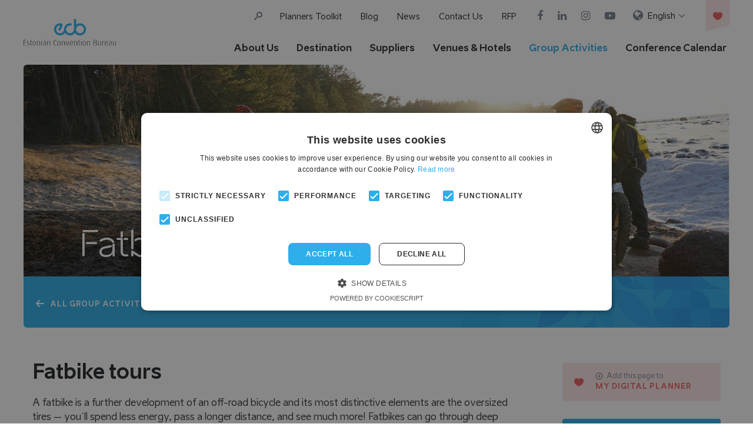

--- FILE ---
content_type: text/html; charset=UTF-8
request_url: https://www.ecb.ee/programm/fatbike-tours/
body_size: 19489
content:
<!DOCTYPE html>
<html class="no-js" lang="en-US">
<head>
	<meta charset="UTF-8">
    <meta http-equiv="X-UA-Compatible" content="IE=edge">
    <meta name="viewport" content="width=device-width, initial-scale=1">
    <link rel="stylesheet" href="https://www.ecb.ee/wp-content/themes/ecb/assets/css/bootstrap.min.css">
    <link rel="stylesheet" href="https://www.ecb.ee/wp-content/themes/ecb/assets/css/font-awesome.min.css">
    <link rel="stylesheet" href="https://www.ecb.ee/wp-content/themes/ecb/assets/css/line-awesome.css">
    <link rel="stylesheet" href="https://www.ecb.ee/wp-content/themes/ecb/assets/css/main.css">
    <script src="https://www.ecb.ee/wp-content/themes/ecb/assets/js/jquery-min.js"></script>
	<!-- WP Head Start -->
    <meta name='robots' content='index, follow, max-image-preview:large, max-snippet:-1, max-video-preview:-1' />
	<style>img:is([sizes="auto" i], [sizes^="auto," i]) { contain-intrinsic-size: 3000px 1500px }</style>
	<link rel="alternate" hreflang="en" href="https://www.ecb.ee/programm/fatbike-tours/" />
<link rel="alternate" hreflang="et" href="https://www.ecb.ee/et/programm/fatbike-tours/" />
<link rel="alternate" hreflang="fi" href="https://www.ecb.ee/fi/programm/laskipyoralla-metsan-siimekseen/" />
<link rel="alternate" hreflang="x-default" href="https://www.ecb.ee/programm/fatbike-tours/" />

	<!-- This site is optimized with the Yoast SEO plugin v25.9 - https://yoast.com/wordpress/plugins/seo/ -->
	<title>Fatbike tours - Estonian Convention Bureau</title>
	<link rel="canonical" href="https://www.ecb.ee/programm/fatbike-tours/" />
	<meta property="og:locale" content="en_US" />
	<meta property="og:type" content="article" />
	<meta property="og:title" content="Fatbike tours - Estonian Convention Bureau" />
	<meta property="og:description" content="A fatbike is a further development of an off-road bicycle and its most distinctive elements are the oversized tires &#8211; you´ll spend less energy, pass a longer distance, and see much more! Fatbikes can go through deep water, sand, and mud; and they can climb up mountains and rocks. Fatbike tours do not require intense physical preparation [&hellip;]" />
	<meta property="og:url" content="https://www.ecb.ee/programm/fatbike-tours/" />
	<meta property="og:site_name" content="Estonian Convention Bureau" />
	<meta property="article:modified_time" content="2022-04-20T08:12:14+00:00" />
	<meta property="og:image" content="https://www.ecb.ee/wp-content/uploads/2017/06/DSC01316_-524x400-1.jpg" />
	<meta property="og:image:width" content="524" />
	<meta property="og:image:height" content="400" />
	<meta property="og:image:type" content="image/jpeg" />
	<meta name="twitter:card" content="summary_large_image" />
	<meta name="twitter:label1" content="Est. reading time" />
	<meta name="twitter:data1" content="3 minutes" />
	<script type="application/ld+json" class="yoast-schema-graph">{"@context":"https://schema.org","@graph":[{"@type":"WebPage","@id":"https://www.ecb.ee/programm/fatbike-tours/","url":"https://www.ecb.ee/programm/fatbike-tours/","name":"Fatbike tours - Estonian Convention Bureau","isPartOf":{"@id":"https://www.ecb.ee/#website"},"primaryImageOfPage":{"@id":"https://www.ecb.ee/programm/fatbike-tours/#primaryimage"},"image":{"@id":"https://www.ecb.ee/programm/fatbike-tours/#primaryimage"},"thumbnailUrl":"https://www.ecb.ee/wp-content/uploads/2017/06/DSC01316_-524x400-1.jpg","datePublished":"2017-06-19T13:19:33+00:00","dateModified":"2022-04-20T08:12:14+00:00","breadcrumb":{"@id":"https://www.ecb.ee/programm/fatbike-tours/#breadcrumb"},"inLanguage":"en-US","potentialAction":[{"@type":"ReadAction","target":["https://www.ecb.ee/programm/fatbike-tours/"]}]},{"@type":"ImageObject","inLanguage":"en-US","@id":"https://www.ecb.ee/programm/fatbike-tours/#primaryimage","url":"https://www.ecb.ee/wp-content/uploads/2017/06/DSC01316_-524x400-1.jpg","contentUrl":"https://www.ecb.ee/wp-content/uploads/2017/06/DSC01316_-524x400-1.jpg","width":524,"height":400},{"@type":"BreadcrumbList","@id":"https://www.ecb.ee/programm/fatbike-tours/#breadcrumb","itemListElement":[{"@type":"ListItem","position":1,"name":"Home","item":"https://www.ecb.ee/"},{"@type":"ListItem","position":2,"name":"Fatbike tours"}]},{"@type":"WebSite","@id":"https://www.ecb.ee/#website","url":"https://www.ecb.ee/","name":"Estonian Convention Bureau","description":"","publisher":{"@id":"https://www.ecb.ee/#organization"},"potentialAction":[{"@type":"SearchAction","target":{"@type":"EntryPoint","urlTemplate":"https://www.ecb.ee/?s={search_term_string}"},"query-input":{"@type":"PropertyValueSpecification","valueRequired":true,"valueName":"search_term_string"}}],"inLanguage":"en-US"},{"@type":"Organization","@id":"https://www.ecb.ee/#organization","name":"Estonian Convention Bureau","url":"https://www.ecb.ee/","logo":{"@type":"ImageObject","inLanguage":"en-US","@id":"https://www.ecb.ee/#/schema/logo/image/","url":"https://www.ecb.ee/wp-content/uploads/2020/12/site_logo.svg","contentUrl":"https://www.ecb.ee/wp-content/uploads/2020/12/site_logo.svg","caption":"Estonian Convention Bureau"},"image":{"@id":"https://www.ecb.ee/#/schema/logo/image/"}}]}</script>
	<!-- / Yoast SEO plugin. -->


<link rel='dns-prefetch' href='//static.addtoany.com' />
<link rel="alternate" type="application/rss+xml" title="Estonian Convention Bureau &raquo; Feed" href="https://www.ecb.ee/feed/" />
<link rel="alternate" type="application/rss+xml" title="Estonian Convention Bureau &raquo; Comments Feed" href="https://www.ecb.ee/comments/feed/" />
<link rel="alternate" type="application/rss+xml" title="Estonian Convention Bureau &raquo; Fatbike tours Comments Feed" href="https://www.ecb.ee/programm/fatbike-tours/feed/" />
<link rel='stylesheet' id='wp-block-library-css' href='https://www.ecb.ee/wp-includes/css/dist/block-library/style.min.css?ver=6.8.3' media='all' />
<style id='classic-theme-styles-inline-css'>
/*! This file is auto-generated */
.wp-block-button__link{color:#fff;background-color:#32373c;border-radius:9999px;box-shadow:none;text-decoration:none;padding:calc(.667em + 2px) calc(1.333em + 2px);font-size:1.125em}.wp-block-file__button{background:#32373c;color:#fff;text-decoration:none}
</style>
<style id='global-styles-inline-css'>
:root{--wp--preset--aspect-ratio--square: 1;--wp--preset--aspect-ratio--4-3: 4/3;--wp--preset--aspect-ratio--3-4: 3/4;--wp--preset--aspect-ratio--3-2: 3/2;--wp--preset--aspect-ratio--2-3: 2/3;--wp--preset--aspect-ratio--16-9: 16/9;--wp--preset--aspect-ratio--9-16: 9/16;--wp--preset--color--black: #000000;--wp--preset--color--cyan-bluish-gray: #abb8c3;--wp--preset--color--white: #ffffff;--wp--preset--color--pale-pink: #f78da7;--wp--preset--color--vivid-red: #cf2e2e;--wp--preset--color--luminous-vivid-orange: #ff6900;--wp--preset--color--luminous-vivid-amber: #fcb900;--wp--preset--color--light-green-cyan: #7bdcb5;--wp--preset--color--vivid-green-cyan: #00d084;--wp--preset--color--pale-cyan-blue: #8ed1fc;--wp--preset--color--vivid-cyan-blue: #0693e3;--wp--preset--color--vivid-purple: #9b51e0;--wp--preset--gradient--vivid-cyan-blue-to-vivid-purple: linear-gradient(135deg,rgba(6,147,227,1) 0%,rgb(155,81,224) 100%);--wp--preset--gradient--light-green-cyan-to-vivid-green-cyan: linear-gradient(135deg,rgb(122,220,180) 0%,rgb(0,208,130) 100%);--wp--preset--gradient--luminous-vivid-amber-to-luminous-vivid-orange: linear-gradient(135deg,rgba(252,185,0,1) 0%,rgba(255,105,0,1) 100%);--wp--preset--gradient--luminous-vivid-orange-to-vivid-red: linear-gradient(135deg,rgba(255,105,0,1) 0%,rgb(207,46,46) 100%);--wp--preset--gradient--very-light-gray-to-cyan-bluish-gray: linear-gradient(135deg,rgb(238,238,238) 0%,rgb(169,184,195) 100%);--wp--preset--gradient--cool-to-warm-spectrum: linear-gradient(135deg,rgb(74,234,220) 0%,rgb(151,120,209) 20%,rgb(207,42,186) 40%,rgb(238,44,130) 60%,rgb(251,105,98) 80%,rgb(254,248,76) 100%);--wp--preset--gradient--blush-light-purple: linear-gradient(135deg,rgb(255,206,236) 0%,rgb(152,150,240) 100%);--wp--preset--gradient--blush-bordeaux: linear-gradient(135deg,rgb(254,205,165) 0%,rgb(254,45,45) 50%,rgb(107,0,62) 100%);--wp--preset--gradient--luminous-dusk: linear-gradient(135deg,rgb(255,203,112) 0%,rgb(199,81,192) 50%,rgb(65,88,208) 100%);--wp--preset--gradient--pale-ocean: linear-gradient(135deg,rgb(255,245,203) 0%,rgb(182,227,212) 50%,rgb(51,167,181) 100%);--wp--preset--gradient--electric-grass: linear-gradient(135deg,rgb(202,248,128) 0%,rgb(113,206,126) 100%);--wp--preset--gradient--midnight: linear-gradient(135deg,rgb(2,3,129) 0%,rgb(40,116,252) 100%);--wp--preset--font-size--small: 13px;--wp--preset--font-size--medium: 20px;--wp--preset--font-size--large: 36px;--wp--preset--font-size--x-large: 42px;--wp--preset--spacing--20: 0.44rem;--wp--preset--spacing--30: 0.67rem;--wp--preset--spacing--40: 1rem;--wp--preset--spacing--50: 1.5rem;--wp--preset--spacing--60: 2.25rem;--wp--preset--spacing--70: 3.38rem;--wp--preset--spacing--80: 5.06rem;--wp--preset--shadow--natural: 6px 6px 9px rgba(0, 0, 0, 0.2);--wp--preset--shadow--deep: 12px 12px 50px rgba(0, 0, 0, 0.4);--wp--preset--shadow--sharp: 6px 6px 0px rgba(0, 0, 0, 0.2);--wp--preset--shadow--outlined: 6px 6px 0px -3px rgba(255, 255, 255, 1), 6px 6px rgba(0, 0, 0, 1);--wp--preset--shadow--crisp: 6px 6px 0px rgba(0, 0, 0, 1);}:where(.is-layout-flex){gap: 0.5em;}:where(.is-layout-grid){gap: 0.5em;}body .is-layout-flex{display: flex;}.is-layout-flex{flex-wrap: wrap;align-items: center;}.is-layout-flex > :is(*, div){margin: 0;}body .is-layout-grid{display: grid;}.is-layout-grid > :is(*, div){margin: 0;}:where(.wp-block-columns.is-layout-flex){gap: 2em;}:where(.wp-block-columns.is-layout-grid){gap: 2em;}:where(.wp-block-post-template.is-layout-flex){gap: 1.25em;}:where(.wp-block-post-template.is-layout-grid){gap: 1.25em;}.has-black-color{color: var(--wp--preset--color--black) !important;}.has-cyan-bluish-gray-color{color: var(--wp--preset--color--cyan-bluish-gray) !important;}.has-white-color{color: var(--wp--preset--color--white) !important;}.has-pale-pink-color{color: var(--wp--preset--color--pale-pink) !important;}.has-vivid-red-color{color: var(--wp--preset--color--vivid-red) !important;}.has-luminous-vivid-orange-color{color: var(--wp--preset--color--luminous-vivid-orange) !important;}.has-luminous-vivid-amber-color{color: var(--wp--preset--color--luminous-vivid-amber) !important;}.has-light-green-cyan-color{color: var(--wp--preset--color--light-green-cyan) !important;}.has-vivid-green-cyan-color{color: var(--wp--preset--color--vivid-green-cyan) !important;}.has-pale-cyan-blue-color{color: var(--wp--preset--color--pale-cyan-blue) !important;}.has-vivid-cyan-blue-color{color: var(--wp--preset--color--vivid-cyan-blue) !important;}.has-vivid-purple-color{color: var(--wp--preset--color--vivid-purple) !important;}.has-black-background-color{background-color: var(--wp--preset--color--black) !important;}.has-cyan-bluish-gray-background-color{background-color: var(--wp--preset--color--cyan-bluish-gray) !important;}.has-white-background-color{background-color: var(--wp--preset--color--white) !important;}.has-pale-pink-background-color{background-color: var(--wp--preset--color--pale-pink) !important;}.has-vivid-red-background-color{background-color: var(--wp--preset--color--vivid-red) !important;}.has-luminous-vivid-orange-background-color{background-color: var(--wp--preset--color--luminous-vivid-orange) !important;}.has-luminous-vivid-amber-background-color{background-color: var(--wp--preset--color--luminous-vivid-amber) !important;}.has-light-green-cyan-background-color{background-color: var(--wp--preset--color--light-green-cyan) !important;}.has-vivid-green-cyan-background-color{background-color: var(--wp--preset--color--vivid-green-cyan) !important;}.has-pale-cyan-blue-background-color{background-color: var(--wp--preset--color--pale-cyan-blue) !important;}.has-vivid-cyan-blue-background-color{background-color: var(--wp--preset--color--vivid-cyan-blue) !important;}.has-vivid-purple-background-color{background-color: var(--wp--preset--color--vivid-purple) !important;}.has-black-border-color{border-color: var(--wp--preset--color--black) !important;}.has-cyan-bluish-gray-border-color{border-color: var(--wp--preset--color--cyan-bluish-gray) !important;}.has-white-border-color{border-color: var(--wp--preset--color--white) !important;}.has-pale-pink-border-color{border-color: var(--wp--preset--color--pale-pink) !important;}.has-vivid-red-border-color{border-color: var(--wp--preset--color--vivid-red) !important;}.has-luminous-vivid-orange-border-color{border-color: var(--wp--preset--color--luminous-vivid-orange) !important;}.has-luminous-vivid-amber-border-color{border-color: var(--wp--preset--color--luminous-vivid-amber) !important;}.has-light-green-cyan-border-color{border-color: var(--wp--preset--color--light-green-cyan) !important;}.has-vivid-green-cyan-border-color{border-color: var(--wp--preset--color--vivid-green-cyan) !important;}.has-pale-cyan-blue-border-color{border-color: var(--wp--preset--color--pale-cyan-blue) !important;}.has-vivid-cyan-blue-border-color{border-color: var(--wp--preset--color--vivid-cyan-blue) !important;}.has-vivid-purple-border-color{border-color: var(--wp--preset--color--vivid-purple) !important;}.has-vivid-cyan-blue-to-vivid-purple-gradient-background{background: var(--wp--preset--gradient--vivid-cyan-blue-to-vivid-purple) !important;}.has-light-green-cyan-to-vivid-green-cyan-gradient-background{background: var(--wp--preset--gradient--light-green-cyan-to-vivid-green-cyan) !important;}.has-luminous-vivid-amber-to-luminous-vivid-orange-gradient-background{background: var(--wp--preset--gradient--luminous-vivid-amber-to-luminous-vivid-orange) !important;}.has-luminous-vivid-orange-to-vivid-red-gradient-background{background: var(--wp--preset--gradient--luminous-vivid-orange-to-vivid-red) !important;}.has-very-light-gray-to-cyan-bluish-gray-gradient-background{background: var(--wp--preset--gradient--very-light-gray-to-cyan-bluish-gray) !important;}.has-cool-to-warm-spectrum-gradient-background{background: var(--wp--preset--gradient--cool-to-warm-spectrum) !important;}.has-blush-light-purple-gradient-background{background: var(--wp--preset--gradient--blush-light-purple) !important;}.has-blush-bordeaux-gradient-background{background: var(--wp--preset--gradient--blush-bordeaux) !important;}.has-luminous-dusk-gradient-background{background: var(--wp--preset--gradient--luminous-dusk) !important;}.has-pale-ocean-gradient-background{background: var(--wp--preset--gradient--pale-ocean) !important;}.has-electric-grass-gradient-background{background: var(--wp--preset--gradient--electric-grass) !important;}.has-midnight-gradient-background{background: var(--wp--preset--gradient--midnight) !important;}.has-small-font-size{font-size: var(--wp--preset--font-size--small) !important;}.has-medium-font-size{font-size: var(--wp--preset--font-size--medium) !important;}.has-large-font-size{font-size: var(--wp--preset--font-size--large) !important;}.has-x-large-font-size{font-size: var(--wp--preset--font-size--x-large) !important;}
:where(.wp-block-post-template.is-layout-flex){gap: 1.25em;}:where(.wp-block-post-template.is-layout-grid){gap: 1.25em;}
:where(.wp-block-columns.is-layout-flex){gap: 2em;}:where(.wp-block-columns.is-layout-grid){gap: 2em;}
:root :where(.wp-block-pullquote){font-size: 1.5em;line-height: 1.6;}
</style>
<link rel='stylesheet' id='contact-form-7-css' href='https://www.ecb.ee/wp-content/plugins/contact-form-7/includes/css/styles.css?ver=6.1.1' media='all' />
<link rel='stylesheet' id='image-map-pro-dist-css-css' href='https://www.ecb.ee/wp-content/plugins/image-map-pro-wordpress/css/image-map-pro.min.css?ver=5.1.6' media='' />
<link rel='stylesheet' id='wpml-menu-item-0-css' href='https://www.ecb.ee/wp-content/plugins/sitepress-multilingual-cms/templates/language-switchers/menu-item/style.min.css?ver=1' media='all' />
<link rel='stylesheet' id='mc4wp-form-basic-css' href='https://www.ecb.ee/wp-content/plugins/mailchimp-for-wp/assets/css/form-basic.css?ver=4.10.7' media='all' />
<link rel='stylesheet' id='addtoany-css' href='https://www.ecb.ee/wp-content/plugins/add-to-any/addtoany.min.css?ver=1.16' media='all' />
<script id="addtoany-core-js-before">
window.a2a_config=window.a2a_config||{};a2a_config.callbacks=[];a2a_config.overlays=[];a2a_config.templates={};
</script>
<script defer src="https://static.addtoany.com/menu/page.js" id="addtoany-core-js"></script>
<script src="https://www.ecb.ee/wp-includes/js/jquery/jquery.min.js?ver=3.7.1" id="jquery-core-js"></script>
<script src="https://www.ecb.ee/wp-includes/js/jquery/jquery-migrate.min.js?ver=3.4.1" id="jquery-migrate-js"></script>
<script defer src="https://www.ecb.ee/wp-content/plugins/add-to-any/addtoany.min.js?ver=1.1" id="addtoany-jquery-js"></script>
<link rel="https://api.w.org/" href="https://www.ecb.ee/wp-json/" /><link rel="EditURI" type="application/rsd+xml" title="RSD" href="https://www.ecb.ee/xmlrpc.php?rsd" />
<meta name="generator" content="WordPress 6.8.3" />
<link rel='shortlink' href='https://www.ecb.ee/?p=1197' />
<link rel="alternate" title="oEmbed (JSON)" type="application/json+oembed" href="https://www.ecb.ee/wp-json/oembed/1.0/embed?url=https%3A%2F%2Fwww.ecb.ee%2Fprogramm%2Ffatbike-tours%2F" />
<link rel="alternate" title="oEmbed (XML)" type="text/xml+oembed" href="https://www.ecb.ee/wp-json/oembed/1.0/embed?url=https%3A%2F%2Fwww.ecb.ee%2Fprogramm%2Ffatbike-tours%2F&#038;format=xml" />
<meta name="generator" content="WPML ver:4.8.1 stt:1,15,18;" />
<meta name="redi-version" content="1.2.7" /><link rel="icon" href="https://www.ecb.ee/wp-content/uploads/2020/12/favicon-150x150.png" sizes="32x32" />
<link rel="icon" href="https://www.ecb.ee/wp-content/uploads/2020/12/favicon.png" sizes="192x192" />
<link rel="apple-touch-icon" href="https://www.ecb.ee/wp-content/uploads/2020/12/favicon.png" />
<meta name="msapplication-TileImage" content="https://www.ecb.ee/wp-content/uploads/2020/12/favicon.png" />
    <!-- WP Head End -->
		<script>
		var custom_ajax_uri = "https://www.ecb.ee/wp-admin/admin-ajax.php";
		var current_lang_code = "en";
		var c_theme_nonce = "5ca969b589";
		var is_member_loggedIn = "2";
		var cpage_member_page = "https://www.ecb.ee/programm/fatbike-tours/";
	</script>
<script type="text/javascript">
/* <![CDATA[ */
 (function(i,s,o,g,r,a,m){i['GoogleAnalyticsObject']=r;i[r]=i[r]||function(){
 (i[r].q=i[r].q||[]).push(arguments)},i[r].l=1*new Date();a=s.createElement(o),
 m=s.getElementsByTagName(o)[0];a.async=1;a.src=g;m.parentNode.insertBefore(a,m)
 })(window,document,'script','//www.google-analytics.com/analytics.js','ga');

 ga('create', 'UA-70603106-1', 'auto');
 ga('send', 'pageview');
/* ]]> */
</script>
<!-- Google tag (gtag.js) -->
<script async src="https://www.googletagmanager.com/gtag/js?id=G-GL4QH7ZTP0"></script>
<script>
  window.dataLayer = window.dataLayer || [];
  function gtag(){dataLayer.push(arguments);}
  gtag('js', new Date());

  gtag('config', 'G-GL4QH7ZTP0');
</script>
<script type="text/javascript" charset="UTF-8" src="//cdn.cookie-script.com/s/a921518ce9378ae9a13405285b7ca816.js"></script>
</head>

<body class="wp-singular programm-template-default single single-programm postid-1197 wp-custom-logo wp-embed-responsive wp-theme-ecb">
<div class="main-wrapper">

<div class="mobile-menu-block">
    <div class="mobile-menu-inner">
        <div class="mobile-search-box">
            <div class="search-box-inner">
                <form role="search" method="get" class="search-form" action="https://www.ecb.ee/">
				<label>
					<span class="screen-reader-text">Search for:</span>
					<input type="search" class="search-field" placeholder="Search &hellip;" value="" name="s" />
				</label>
				<input type="submit" class="search-submit" value="Search" />
			</form>            </div>
        </div>
        <div class="mobilemenu-col">
            <div class="main-nav mainnavigation-main">
                <div class="mobile-nav"><ul id="menu-mainnavigation" class="treeview"><li id="menu-item-16234" class="menu-item menu-item-type-post_type menu-item-object-page menu-item-has-children menu-item-16234"><a href="https://www.ecb.ee/about-us/">About Us</a>
<ul class="sub-menu">
	<li id="menu-item-39968" class="menu-item menu-item-type-post_type menu-item-object-page menu-item-39968"><a href="https://www.ecb.ee/about-us/">Who we are</a></li>
	<li id="menu-item-37905" class="menu-item menu-item-type-post_type menu-item-object-page menu-item-37905"><a href="https://www.ecb.ee/members/">List of ECB members</a></li>
	<li id="menu-item-37906" class="menu-item menu-item-type-post_type menu-item-object-page menu-item-37906"><a href="https://www.ecb.ee/about-us/ambassador-programme/">Ambassador Programme</a></li>
</ul>
</li>
<li id="menu-item-8982" class="menu-item menu-item-type-post_type menu-item-object-page menu-item-has-children menu-item-8982"><a href="https://www.ecb.ee/destination/">Destination</a>
<ul class="sub-menu">
	<li id="menu-item-38846" class="menu-item menu-item-type-post_type menu-item-object-page menu-item-38846"><a href="https://www.ecb.ee/destination/">Estonia</a></li>
	<li id="menu-item-37933" class="menu-item menu-item-type-custom menu-item-object-custom menu-item-37933"><a href="https://www.ecb.ee/destination/tallinn/">Tallinn</a></li>
	<li id="menu-item-37909" class="menu-item menu-item-type-post_type menu-item-object-destinations menu-item-37909"><a href="https://www.ecb.ee/destination/tartu/">Tartu</a></li>
	<li id="menu-item-37908" class="menu-item menu-item-type-post_type menu-item-object-destinations menu-item-37908"><a href="https://www.ecb.ee/destination/parnu-the-seaside-getaway/">Pärnu</a></li>
	<li id="menu-item-37911" class="menu-item menu-item-type-post_type menu-item-object-destinations menu-item-37911"><a href="https://www.ecb.ee/destination/vihula/">Countrysides</a></li>
	<li id="menu-item-37912" class="menu-item menu-item-type-post_type menu-item-object-destinations menu-item-37912"><a href="https://www.ecb.ee/destination/estonia-sectoral-strengths-areas-of-excellence/">Sectoral Strengths</a></li>
	<li id="menu-item-37913" class="menu-item menu-item-type-post_type menu-item-object-destinations menu-item-37913"><a href="https://www.ecb.ee/destination/support/">Financial Support</a></li>
	<li id="menu-item-37914" class="menu-item menu-item-type-post_type menu-item-object-destinations menu-item-37914"><a href="https://www.ecb.ee/destination/green-meetings-in-estonia-2/">Sustainability</a></li>
	<li id="menu-item-37915" class="menu-item menu-item-type-post_type menu-item-object-destinations menu-item-37915"><a href="https://www.ecb.ee/destination/practical-information/">Practical Information</a></li>
</ul>
</li>
<li id="menu-item-69" class="suppliers menu-item menu-item-type-post_type menu-item-object-page menu-item-has-children menu-item-69"><a href="https://www.ecb.ee/suppliers/">Suppliers</a>
<ul class="sub-menu">
	<li id="menu-item-39976" class="menu-item menu-item-type-custom menu-item-object-custom menu-item-39976"><a href="https://www.ecb.ee/suppliers/#dmc">DMCs</a></li>
	<li id="menu-item-40020" class="menu-item menu-item-type-custom menu-item-object-custom menu-item-40020"><a href="https://www.ecb.ee/suppliers/#pcos">PCOs</a></li>
	<li id="menu-item-39977" class="menu-item menu-item-type-custom menu-item-object-custom menu-item-39977"><a href="https://www.ecb.ee/suppliers/#dmc-event-services">Event Companies</a></li>
	<li id="menu-item-39981" class="menu-item menu-item-type-custom menu-item-object-custom menu-item-39981"><a href="https://www.ecb.ee/suppliers/#av-services">AV Services</a></li>
	<li id="menu-item-39978" class="menu-item menu-item-type-custom menu-item-object-custom menu-item-39978"><a href="https://www.ecb.ee/suppliers/#universities">Universities</a></li>
</ul>
</li>
<li id="menu-item-71" class="venues menu-item menu-item-type-post_type menu-item-object-page menu-item-has-children menu-item-71"><a href="https://www.ecb.ee/venues/">Venues &#038; Hotels</a>
<ul class="sub-menu">
	<li id="menu-item-40202" class="menu-item menu-item-type-custom menu-item-object-custom menu-item-40202"><a href="https://www.ecb.ee/venues/?filter=1&#038;ftype=&#038;flocation=tallin&#038;fcapacity=&#038;fkeyword=">TALLINN</a></li>
	<li id="menu-item-40208" class="menu-item menu-item-type-custom menu-item-object-custom menu-item-40208"><a href="https://www.ecb.ee/venues/?filter=1&#038;ftype=92&#038;flocation=tallin&#038;fcapacity=&#038;fkeyword=">&#8211; Meeting Hotels</a></li>
	<li id="menu-item-40213" class="menu-item menu-item-type-custom menu-item-object-custom menu-item-40213"><a href="https://www.ecb.ee/venues/?filter=1&#038;ftype=91&#038;flocation=tallin&#038;fcapacity=&#038;fkeyword=">&#8211; Unique Venues</a></li>
	<li id="menu-item-40214" class="menu-item menu-item-type-custom menu-item-object-custom menu-item-40214"><a href="https://www.ecb.ee/venues/?filter=1&#038;ftype=93&#038;flocation=tallin&#038;fcapacity=&#038;fkeyword=">&#8211; Conference Centres</a></li>
	<li id="menu-item-40216" class="menu-item menu-item-type-custom menu-item-object-custom menu-item-40216"><a href="https://www.ecb.ee/venues/?filter=1&#038;ftype=94&#038;flocation=tallin&#038;fcapacity=&#038;fkeyword=">&#8211; Academic</a></li>
	<li id="menu-item-40203" class="menu-item menu-item-type-custom menu-item-object-custom menu-item-40203"><a href="https://www.ecb.ee/venues/?filter=1&#038;ftype=&#038;flocation=tartu&#038;fcapacity=&#038;fkeyword=">TARTU</a></li>
	<li id="menu-item-40217" class="menu-item menu-item-type-custom menu-item-object-custom menu-item-40217"><a href="https://www.ecb.ee/venues/?filter=1&#038;ftype=92&#038;flocation=tartu&#038;fcapacity=&#038;fkeyword=">&#8211; Meeting Hotels</a></li>
	<li id="menu-item-40218" class="menu-item menu-item-type-custom menu-item-object-custom menu-item-40218"><a href="https://www.ecb.ee/venues/?filter=1&#038;ftype=91&#038;flocation=tartu&#038;fcapacity=&#038;fkeyword=">&#8211; Unique Venues</a></li>
	<li id="menu-item-40205" class="menu-item menu-item-type-custom menu-item-object-custom menu-item-40205"><a href="https://www.ecb.ee/venues/?filter=1&#038;ftype=&#038;flocation=other&#038;fcapacity=&#038;fkeyword=">COUNTRYSIDE</a></li>
</ul>
</li>
<li id="menu-item-64" class="group-activities menu-item menu-item-type-post_type menu-item-object-page menu-item-64"><a href="https://www.ecb.ee/programs/">Group Activities</a></li>
<li id="menu-item-66" class="menu-item menu-item-type-post_type menu-item-object-page menu-item-66"><a href="https://www.ecb.ee/calendar/">Conference Calendar</a></li>
</ul></div>            </div>
            <div class="main-nav topnav-main">
                <div class="mobile-nav"><ul id="menu-topnav" class="treeview"><li id="menu-item-73" class="menu-item menu-item-type-post_type menu-item-object-page menu-item-73"><a href="https://www.ecb.ee/toolkit/">Planners Toolkit</a></li>
<li id="menu-item-14659" class="menu-item menu-item-type-taxonomy menu-item-object-category menu-item-14659"><a href="https://www.ecb.ee/category/blog/">Blog</a></li>
<li id="menu-item-14660" class="menu-item menu-item-type-taxonomy menu-item-object-category menu-item-14660"><a href="https://www.ecb.ee/category/news/">News</a></li>
<li id="menu-item-75" class="menu-item menu-item-type-post_type menu-item-object-page menu-item-75"><a href="https://www.ecb.ee/contacts/">Contact Us</a></li>
<li id="menu-item-74" class="menu-item menu-item-type-post_type menu-item-object-page menu-item-74"><a href="https://www.ecb.ee/request-for-proposal/">RFP</a></li>
</ul></div>            </div>
        </div>
        <div class="mobile-menu-bottom-strip d-flex v-align">
                        <div class="social-icons">
                                                    <a class="link" target="_blank" href="https://www.facebook.com/EstonianCVB/"><i class="fa fa-facebook"></i></a>
                                                                    <a class="link" target="_blank" href="https://www.linkedin.com/company/estonian-convention-bureau/"><i class="fa fa-linkedin"></i></a>
                                                                    <a class="link" target="_blank" href="https://www.instagram.com/estonian_cvb/"><i class="fa fa-instagram"></i></a>
                                                                    <a class="link" target="_blank" href="https://www.youtube.com/channel/UCtmmdJ3-jhX-o_dCqWRYcfg/featured"><i class="fa fa-youtube-play"></i></a>
                                            </div>
                                </div>
    </div>
</div>
<!--Menu Icon-->
<div class="mobi-iconbox mobilemenuicon">
    <div class="menuicon">
        <span class="icon-bar top-icon-bar"></span>
        <span class="icon-bar middle-icon-bar"></span>
        <span class="icon-bar bottom-icon-bar"></span>
    </div>
</div>
<div class="langmenu-nav m-langmenu">
    <div class="menu-langmenu-container"><ul id="menu-langmenu" class=""><li id="menu-item-wpml-ls-15-en" class="menu-item wpml-ls-slot-15 wpml-ls-item wpml-ls-item-en wpml-ls-current-language wpml-ls-menu-item wpml-ls-first-item menu-item-type-wpml_ls_menu_item menu-item-object-wpml_ls_menu_item menu-item-has-children menu-item-wpml-ls-15-en"><a href="https://www.ecb.ee/programm/fatbike-tours/" title="Switch to English" aria-label="Switch to English" role="menuitem"><span class="wpml-ls-native" lang="en">English</span></a>
<ul class="sub-menu">
	<li id="menu-item-wpml-ls-15-et" class="menu-item wpml-ls-slot-15 wpml-ls-item wpml-ls-item-et wpml-ls-menu-item menu-item-type-wpml_ls_menu_item menu-item-object-wpml_ls_menu_item menu-item-wpml-ls-15-et"><a href="https://www.ecb.ee/et/programm/fatbike-tours/" title="Switch to Eesti" aria-label="Switch to Eesti" role="menuitem"><span class="wpml-ls-native" lang="et">Eesti</span></a></li>
	<li id="menu-item-wpml-ls-15-fi" class="menu-item wpml-ls-slot-15 wpml-ls-item wpml-ls-item-fi wpml-ls-menu-item wpml-ls-last-item menu-item-type-wpml_ls_menu_item menu-item-object-wpml_ls_menu_item menu-item-wpml-ls-15-fi"><a href="https://www.ecb.ee/fi/programm/laskipyoralla-metsan-siimekseen/" title="Switch to Suomi" aria-label="Switch to Suomi" role="menuitem"><span class="wpml-ls-native" lang="fi">Suomi</span></a></li>
</ul>
</li>
</ul></div></div>

<!--Header Start-->
<header id="header" class="header">
    <div class="max-container">
        <div class="header-inner d-flex">

                            <div class="logo">
                    <a href="https://www.ecb.ee/" class="custom-logo-link" rel="home"><img src="https://www.ecb.ee/wp-content/uploads/2020/12/site_logo.svg" class="custom-logo" alt="Estonian Convention Bureau" decoding="async" /></a>                </div>
            
            <div class="header-right d-flex ml-auto">
                <div class="top-menu-main d-flex v-align ml-auto">
                    <button class="search-icon" type="button"></button>
                    <div class="top-nav">
                        <nav class="menu-topnav-container"><ul id="menu-topnav-1" class=""><li class="menu-item menu-item-type-post_type menu-item-object-page menu-item-73"><a href="https://www.ecb.ee/toolkit/">Planners Toolkit</a></li>
<li class="menu-item menu-item-type-taxonomy menu-item-object-category menu-item-14659"><a href="https://www.ecb.ee/category/blog/">Blog</a></li>
<li class="menu-item menu-item-type-taxonomy menu-item-object-category menu-item-14660"><a href="https://www.ecb.ee/category/news/">News</a></li>
<li class="menu-item menu-item-type-post_type menu-item-object-page menu-item-75"><a href="https://www.ecb.ee/contacts/">Contact Us</a></li>
<li class="menu-item menu-item-type-post_type menu-item-object-page menu-item-74"><a href="https://www.ecb.ee/request-for-proposal/">RFP</a></li>
</ul></nav>                    </div>
                                        <div class="social-icons d-flex v-align">
                                                                            <a class="link" target="_blank" href="https://www.facebook.com/EstonianCVB/"><i class="fa fa-facebook"></i></a>
                                                                                                    <a class="link" target="_blank" href="https://www.linkedin.com/company/estonian-convention-bureau/"><i class="fa fa-linkedin"></i></a>
                                                                                                    <a class="link" target="_blank" href="https://www.instagram.com/estonian_cvb/"><i class="fa fa-instagram"></i></a>
                                                                                                    <a class="link" target="_blank" href="https://www.youtube.com/channel/UCtmmdJ3-jhX-o_dCqWRYcfg/featured"><i class="fa fa-youtube-play"></i></a>
                                                                    </div>
                                        <!--Language-->
                    <div class="langmenu-nav">
                        <div class="menu-langmenu-container"><ul id="menu-langmenu-1" class=""><li class="menu-item wpml-ls-slot-15 wpml-ls-item wpml-ls-item-en wpml-ls-current-language wpml-ls-menu-item wpml-ls-first-item menu-item-type-wpml_ls_menu_item menu-item-object-wpml_ls_menu_item menu-item-has-children menu-item-wpml-ls-15-en"><a href="https://www.ecb.ee/programm/fatbike-tours/" title="Switch to English" aria-label="Switch to English" role="menuitem"><span class="wpml-ls-native" lang="en">English</span></a>
<ul class="sub-menu">
	<li class="menu-item wpml-ls-slot-15 wpml-ls-item wpml-ls-item-et wpml-ls-menu-item menu-item-type-wpml_ls_menu_item menu-item-object-wpml_ls_menu_item menu-item-wpml-ls-15-et"><a href="https://www.ecb.ee/et/programm/fatbike-tours/" title="Switch to Eesti" aria-label="Switch to Eesti" role="menuitem"><span class="wpml-ls-native" lang="et">Eesti</span></a></li>
	<li class="menu-item wpml-ls-slot-15 wpml-ls-item wpml-ls-item-fi wpml-ls-menu-item wpml-ls-last-item menu-item-type-wpml_ls_menu_item menu-item-object-wpml_ls_menu_item menu-item-wpml-ls-15-fi"><a href="https://www.ecb.ee/fi/programm/laskipyoralla-metsan-siimekseen/" title="Switch to Suomi" aria-label="Switch to Suomi" role="menuitem"><span class="wpml-ls-native" lang="fi">Suomi</span></a></li>
</ul>
</li>
</ul></div>                    </div>
                    <div class="hart-icon">
                                                 <a href="https://www.ecb.ee/my-digital-planner">
                            <img src="https://www.ecb.ee/wp-content/themes/ecb/assets/images/hart-icon-image.png" alt="" />
                            <span id="wishlist_count" class="wishlist"></span>
                        </a>
                                                <div class="hover-text">
                            “My Digital Planner” feature allows users to choose specific venues, hotels, activities and suppliers for their events, save their results as ‘favourites’, convert them PDF files and send the information by email.                        </div>
                                            </div>
                </div>
                <div class="nav-main ml-auto">
                    <nav class="menu-mainnavigation-container"><ul id="menu-mainnavigation-1" class=""><li class="menu-item menu-item-type-post_type menu-item-object-page menu-item-has-children menu-item-16234"><a href="https://www.ecb.ee/about-us/">About Us</a>
<ul class="sub-menu">
	<li class="menu-item menu-item-type-post_type menu-item-object-page menu-item-39968"><a href="https://www.ecb.ee/about-us/">Who we are</a></li>
	<li class="menu-item menu-item-type-post_type menu-item-object-page menu-item-37905"><a href="https://www.ecb.ee/members/">List of ECB members</a></li>
	<li class="menu-item menu-item-type-post_type menu-item-object-page menu-item-37906"><a href="https://www.ecb.ee/about-us/ambassador-programme/">Ambassador Programme</a></li>
</ul>
</li>
<li class="menu-item menu-item-type-post_type menu-item-object-page menu-item-has-children menu-item-8982"><a href="https://www.ecb.ee/destination/">Destination</a>
<ul class="sub-menu">
	<li class="menu-item menu-item-type-post_type menu-item-object-page menu-item-38846"><a href="https://www.ecb.ee/destination/">Estonia</a></li>
	<li class="menu-item menu-item-type-custom menu-item-object-custom menu-item-37933"><a href="https://www.ecb.ee/destination/tallinn/">Tallinn</a></li>
	<li class="menu-item menu-item-type-post_type menu-item-object-destinations menu-item-37909"><a href="https://www.ecb.ee/destination/tartu/">Tartu</a></li>
	<li class="menu-item menu-item-type-post_type menu-item-object-destinations menu-item-37908"><a href="https://www.ecb.ee/destination/parnu-the-seaside-getaway/">Pärnu</a></li>
	<li class="menu-item menu-item-type-post_type menu-item-object-destinations menu-item-37911"><a href="https://www.ecb.ee/destination/vihula/">Countrysides</a></li>
	<li class="menu-item menu-item-type-post_type menu-item-object-destinations menu-item-37912"><a href="https://www.ecb.ee/destination/estonia-sectoral-strengths-areas-of-excellence/">Sectoral Strengths</a></li>
	<li class="menu-item menu-item-type-post_type menu-item-object-destinations menu-item-37913"><a href="https://www.ecb.ee/destination/support/">Financial Support</a></li>
	<li class="menu-item menu-item-type-post_type menu-item-object-destinations menu-item-37914"><a href="https://www.ecb.ee/destination/green-meetings-in-estonia-2/">Sustainability</a></li>
	<li class="menu-item menu-item-type-post_type menu-item-object-destinations menu-item-37915"><a href="https://www.ecb.ee/destination/practical-information/">Practical Information</a></li>
</ul>
</li>
<li class="suppliers menu-item menu-item-type-post_type menu-item-object-page menu-item-has-children menu-item-69"><a href="https://www.ecb.ee/suppliers/">Suppliers</a>
<ul class="sub-menu">
	<li class="menu-item menu-item-type-custom menu-item-object-custom menu-item-39976"><a href="https://www.ecb.ee/suppliers/#dmc">DMCs</a></li>
	<li class="menu-item menu-item-type-custom menu-item-object-custom menu-item-40020"><a href="https://www.ecb.ee/suppliers/#pcos">PCOs</a></li>
	<li class="menu-item menu-item-type-custom menu-item-object-custom menu-item-39977"><a href="https://www.ecb.ee/suppliers/#dmc-event-services">Event Companies</a></li>
	<li class="menu-item menu-item-type-custom menu-item-object-custom menu-item-39981"><a href="https://www.ecb.ee/suppliers/#av-services">AV Services</a></li>
	<li class="menu-item menu-item-type-custom menu-item-object-custom menu-item-39978"><a href="https://www.ecb.ee/suppliers/#universities">Universities</a></li>
</ul>
</li>
<li class="venues menu-item menu-item-type-post_type menu-item-object-page menu-item-has-children menu-item-71"><a href="https://www.ecb.ee/venues/">Venues &#038; Hotels</a>
<ul class="sub-menu">
	<li class="menu-item menu-item-type-custom menu-item-object-custom menu-item-40202"><a href="https://www.ecb.ee/venues/?filter=1&#038;ftype=&#038;flocation=tallin&#038;fcapacity=&#038;fkeyword=">TALLINN</a></li>
	<li class="menu-item menu-item-type-custom menu-item-object-custom menu-item-40208"><a href="https://www.ecb.ee/venues/?filter=1&#038;ftype=92&#038;flocation=tallin&#038;fcapacity=&#038;fkeyword=">&#8211; Meeting Hotels</a></li>
	<li class="menu-item menu-item-type-custom menu-item-object-custom menu-item-40213"><a href="https://www.ecb.ee/venues/?filter=1&#038;ftype=91&#038;flocation=tallin&#038;fcapacity=&#038;fkeyword=">&#8211; Unique Venues</a></li>
	<li class="menu-item menu-item-type-custom menu-item-object-custom menu-item-40214"><a href="https://www.ecb.ee/venues/?filter=1&#038;ftype=93&#038;flocation=tallin&#038;fcapacity=&#038;fkeyword=">&#8211; Conference Centres</a></li>
	<li class="menu-item menu-item-type-custom menu-item-object-custom menu-item-40216"><a href="https://www.ecb.ee/venues/?filter=1&#038;ftype=94&#038;flocation=tallin&#038;fcapacity=&#038;fkeyword=">&#8211; Academic</a></li>
	<li class="menu-item menu-item-type-custom menu-item-object-custom menu-item-40203"><a href="https://www.ecb.ee/venues/?filter=1&#038;ftype=&#038;flocation=tartu&#038;fcapacity=&#038;fkeyword=">TARTU</a></li>
	<li class="menu-item menu-item-type-custom menu-item-object-custom menu-item-40217"><a href="https://www.ecb.ee/venues/?filter=1&#038;ftype=92&#038;flocation=tartu&#038;fcapacity=&#038;fkeyword=">&#8211; Meeting Hotels</a></li>
	<li class="menu-item menu-item-type-custom menu-item-object-custom menu-item-40218"><a href="https://www.ecb.ee/venues/?filter=1&#038;ftype=91&#038;flocation=tartu&#038;fcapacity=&#038;fkeyword=">&#8211; Unique Venues</a></li>
	<li class="menu-item menu-item-type-custom menu-item-object-custom menu-item-40205"><a href="https://www.ecb.ee/venues/?filter=1&#038;ftype=&#038;flocation=other&#038;fcapacity=&#038;fkeyword=">COUNTRYSIDE</a></li>
</ul>
</li>
<li class="group-activities menu-item menu-item-type-post_type menu-item-object-page menu-item-64"><a href="https://www.ecb.ee/programs/">Group Activities</a></li>
<li class="menu-item menu-item-type-post_type menu-item-object-page menu-item-66"><a href="https://www.ecb.ee/calendar/">Conference Calendar</a></li>
</ul></nav>                </div>
                
            </div>

        </div>
    </div>
</header>
<!--Header End-->

<div class="search-box-popup">
    <button class="close-btn las la-times" type="button"></button>
    <div class="container">
        <div class="search-box-inner">
            <form role="search" method="get" class="search-form" action="https://www.ecb.ee/">
				<label>
					<span class="screen-reader-text">Search for:</span>
					<input type="search" class="search-field" placeholder="Search &hellip;" value="" name="s" />
				</label>
				<input type="submit" class="search-submit" value="Search" />
			</form>        </div>
    </div>
</div>

<section class="banner internal-banner">
    <div class="max-container">
        <div class="home-banner">
	        <div class="items">
	            <div class="imagebox">
	                	                	<img src="https://www.ecb.ee/wp-content/uploads/2020/12/DSC01316.jpg" alt="" />
	                	                
	            </div>
	        </div>        
        </div>
         
        <div class="banner-caption wow fadeInUp" data-wow-delay="0.4s">
            <div class="max-container">
                <div class="caption-inner">
                    <h2>Fatbike tours</h2>
        			                </div>
            </div>
        </div>
    </div>
</section>                             

	<div class="max-container">
		<div class="page-nav">
			
				<ul class="venues-link"> 
					<li><a href="https://www.ecb.ee/programs/"><i class="left-arrow-icon"></i>All Group Activities</a></li>
				</ul>
			
		</div>
	</div>

<section class="middle-section destination-details">
	<div class="destination-section1">
		<div class="container">
			<div class="destination-section1-inner">
				<div class="entry-content left-block wow fadeInLeft" data-wow-delay="0.4s">
					<h2>Fatbike tours</h2>
										<p>A fatbike is a further development of an off-road bicycle and its most distinctive elements are the oversized tires &#8211; you´ll spend less energy, pass a longer distance, and see much more! Fatbikes can go through deep water, sand, and mud; and they can climb up mountains and rocks. Fatbike tours do not require intense physical preparation because a fatbike is suitable for everyone. Take on a fatbike tour to Lahemaa National Park or to Türisalu cliff or to the beach dunes in Pärnu! Actually anywhere you´d like to go – even to places that cannot be reached by car or on foot!</p>
<p>There are several  fat bike tour options near Tallinn as the ideal choice for observing Estonian wild nature.</p>
<p><strong>Türisalu cliff fatbike tour: </strong>One of the nature sightseeing of this tour is 31 meters high <a href="https://www.visitestonia.com/en/turisalu-klint-and-platform" target="_blank" rel="noopener noreferrer">Türisalu cliff</a>, which offers a wonderful view of the sea and Vääna beach. Fatbikes are perfect for travelling along the border of the sea and the sky as the oversized tires are meant for conquering difficult landscapes.  The tour starts at the <a href="https://www.visitestonia.com/en/nature-trail-in-keila-joa-park" target="_blank" rel="noopener noreferrer">Keila-Joa manor park</a> where group will follow a river until it leads straight to the beach!</p>
<p><strong>Lahemaa National park fatbike tours : </strong>Explore the most northern mainland part of Estonia. This mysterious land was kept closed in The Soviet Union era and so this part of Estonia is especially well preserved. In the middle of forrest and nature this place can reveal itself from the side, that you did not expect from the place like that. In this journey you will try, how fatbikes work on sand, gravel, forrest trails and a bit even on asfalt. Tour starts from the village Pärispea and takes you through the main sightseeing of the peninsula, including abandoned Soviet research center .</p>
<p>If you are having an event in Pärnu, you can also take on a fatbike tour to the <strong>beach dunes in Pärnu</strong>! Actually anywhere you´d like to go – even to places that cannot be reached by car or on foot! And one more good thing, there&#8217;s no off-season with these incredibly capable bikes!</p>
<p><img fetchpriority="high" decoding="async" class="alignnone wp-image-17161 size-full" src="https://www.ecb.ee/wp-content/uploads/2017/06/31438327774_2715b9da28_k_-1024x576-1.jpg" alt="" width="1024" height="576" srcset="https://www.ecb.ee/wp-content/uploads/2017/06/31438327774_2715b9da28_k_-1024x576-1.jpg 1024w, https://www.ecb.ee/wp-content/uploads/2017/06/31438327774_2715b9da28_k_-1024x576-1-300x169.jpg 300w, https://www.ecb.ee/wp-content/uploads/2017/06/31438327774_2715b9da28_k_-1024x576-1-768x432.jpg 768w" sizes="(max-width: 1024px) 100vw, 1024px" /> <img decoding="async" class="alignnone wp-image-17163 size-full" src="https://www.ecb.ee/wp-content/uploads/2017/06/24231312078_083a56271d_o-1024x768-1.jpg" alt="" width="1024" height="768" srcset="https://www.ecb.ee/wp-content/uploads/2017/06/24231312078_083a56271d_o-1024x768-1.jpg 1024w, https://www.ecb.ee/wp-content/uploads/2017/06/24231312078_083a56271d_o-1024x768-1-300x225.jpg 300w, https://www.ecb.ee/wp-content/uploads/2017/06/24231312078_083a56271d_o-1024x768-1-768x576.jpg 768w" sizes="(max-width: 1024px) 100vw, 1024px" /> <img decoding="async" class="alignnone wp-image-17165 size-full" src="https://www.ecb.ee/wp-content/uploads/2017/06/38083696371_5dcc6aac07_o-1024x768-1.jpg" alt="" width="1024" height="768" srcset="https://www.ecb.ee/wp-content/uploads/2017/06/38083696371_5dcc6aac07_o-1024x768-1.jpg 1024w, https://www.ecb.ee/wp-content/uploads/2017/06/38083696371_5dcc6aac07_o-1024x768-1-300x225.jpg 300w, https://www.ecb.ee/wp-content/uploads/2017/06/38083696371_5dcc6aac07_o-1024x768-1-768x576.jpg 768w" sizes="(max-width: 1024px) 100vw, 1024px" /> <img loading="lazy" decoding="async" class="alignnone size-full wp-image-17167" src="https://www.ecb.ee/wp-content/uploads/2017/06/DSC01316_-1024x576-1.jpg" alt="" width="1024" height="576" srcset="https://www.ecb.ee/wp-content/uploads/2017/06/DSC01316_-1024x576-1.jpg 1024w, https://www.ecb.ee/wp-content/uploads/2017/06/DSC01316_-1024x576-1-300x169.jpg 300w, https://www.ecb.ee/wp-content/uploads/2017/06/DSC01316_-1024x576-1-768x432.jpg 768w" sizes="auto, (max-width: 1024px) 100vw, 1024px" /></p>

											<div class="single-page-form form-styling" id="request-form" style="display:none;">
							<noscript class="ninja-forms-noscript-message">
	Notice: JavaScript is required for this content.</noscript>
<div id="nf-form-51-cont" class="nf-form-cont" aria-live="polite" aria-labelledby="nf-form-title-51" aria-describedby="nf-form-errors-51" role="form">

    <div class="nf-loading-spinner"></div>

</div>
        <!-- That data is being printed as a workaround to page builders reordering the order of the scripts loaded-->
        <script>var formDisplay=1;var nfForms=nfForms||[];var form=[];form.id='51';form.settings={"objectType":"Form Setting","editActive":true,"title":"Send us your request - ENG &amp; EST","created_at":"2021-01-18 16:43:52","form_title":"Group Activity Form","default_label_pos":"above","show_title":"0","clear_complete":"1","hide_complete":"1","logged_in":"0","wrapper_class":"","element_class":"","key":"","add_submit":"1","changeEmailErrorMsg":"Please enter a valid email address!","confirmFieldErrorMsg":"These fields must match!","fieldNumberNumMinError":"Number Min Error","fieldNumberNumMaxError":"Number Max Error","fieldNumberIncrementBy":"Please increment by ","formErrorsCorrectErrors":"Please correct errors before submitting this form.","validateRequiredField":"This is a required field.","honeypotHoneypotError":"Honeypot Error","fieldsMarkedRequired":"Fields marked with an <span class=\"ninja-forms-req-symbol\">*<\/span> are required","currency":"","not_logged_in_msg":"","sub_limit_number":"","sub_limit_msg":"The Form has reached it's submission limit.","calculations":[],"container_styles_background-color":"","container_styles_border":"","container_styles_border-style":"","container_styles_border-color":"","container_styles_height":"","container_styles_margin":"","container_styles_padding":"","container_styles_display":"","container_styles_float":"","container_styles_show_advanced_css":"0","container_styles_advanced":"","title_styles_background-color":"","title_styles_border":"","title_styles_border-style":"","title_styles_border-color":"","title_styles_color":"","title_styles_height":"","title_styles_width":"","title_styles_font-size":"","title_styles_margin":"","title_styles_padding":"","title_styles_display":"","title_styles_float":"","title_styles_show_advanced_css":"0","title_styles_advanced":"","row_styles_background-color":"","row_styles_border":"","row_styles_border-style":"","row_styles_border-color":"","row_styles_width":"","row_styles_font-size":"","row_styles_margin":"","row_styles_padding":"","row_styles_display":"","row_styles_show_advanced_css":"0","row_styles_advanced":"","row-odd_styles_background-color":"","row-odd_styles_border":"","row-odd_styles_border-style":"","row-odd_styles_border-color":"","row-odd_styles_color":"","row-odd_styles_height":"","row-odd_styles_width":"","row-odd_styles_font-size":"","row-odd_styles_margin":"","row-odd_styles_padding":"","row-odd_styles_display":"","row-odd_styles_show_advanced_css":"0","row-odd_styles_advanced":"","success-msg_styles_background-color":"","success-msg_styles_border":"","success-msg_styles_border-style":"","success-msg_styles_border-color":"","success-msg_styles_color":"","success-msg_styles_height":"","success-msg_styles_width":"","success-msg_styles_font-size":"","success-msg_styles_margin":"","success-msg_styles_padding":"","success-msg_styles_display":"","success-msg_styles_show_advanced_css":"0","success-msg_styles_advanced":"","error_msg_styles_background-color":"","error_msg_styles_border":"","error_msg_styles_border-style":"","error_msg_styles_border-color":"","error_msg_styles_color":"","error_msg_styles_width":"","error_msg_styles_font-size":"","error_msg_styles_margin":"","error_msg_styles_padding":"","error_msg_styles_display":"","error_msg_styles_show_advanced_css":"0","error_msg_styles_advanced":"","formContentData":[{"order":1,"cells":[{"order":0,"fields":["1_event_1600165165927"],"width":"100"}]},{"order":2,"cells":[{"order":0,"fields":["description_of_your_event_and_requested_services_1501764275397"],"width":"100"}]},{"order":3,"cells":[{"order":0,"fields":["venues_hotels_you_are_interested_in_1542809989260"],"width":"100"}]},{"order":4,"cells":[{"order":0,"fields":["expected_number_of_delegates_1542809964860"],"width":"100"}]},{"order":5,"cells":[{"order":0,"fields":["deadline_of_the_proposal_1565617562476"],"width":"100"}]},{"order":6,"cells":[{"order":0,"fields":["name_1610981436398"],"width":"100"}]},{"order":7,"cells":[{"order":0,"fields":["company_organisation_1610981486133"],"width":"100"}]},{"order":8,"cells":[{"order":0,"fields":["email_1498573667495"],"width":"100"}]},{"order":9,"cells":[{"order":0,"fields":["website_1498573692693"],"width":50},{"order":1,"fields":["phone_1630485448529"],"width":50}]},{"order":10,"cells":[{"order":0,"fields":["page_url_1631889723716"],"width":"100"}]},{"order":11,"cells":[{"order":0,"fields":["submit_1498573758242"],"width":"100"}]}],"drawerDisabled":false,"unique_field_error":"A form with this value has already been submitted.","changeDateErrorMsg":"Please enter a valid date!","allow_public_link":0,"embed_form":"","repeatable_fieldsets":"","ninjaForms":"Ninja Forms","fieldTextareaRTEInsertLink":"Insert Link","fieldTextareaRTEInsertMedia":"Insert Media","fieldTextareaRTESelectAFile":"Select a file","formHoneypot":"If you are a human seeing this field, please leave it empty.","fileUploadOldCodeFileUploadInProgress":"File Upload in Progress.","fileUploadOldCodeFileUpload":"FILE UPLOAD","currencySymbol":"&#36;","thousands_sep":",","decimal_point":".","siteLocale":"en_US","dateFormat":"m\/d\/Y","startOfWeek":"1","of":"of","previousMonth":"Previous Month","nextMonth":"Next Month","months":["January","February","March","April","May","June","July","August","September","October","November","December"],"monthsShort":["Jan","Feb","Mar","Apr","May","Jun","Jul","Aug","Sep","Oct","Nov","Dec"],"weekdays":["Sunday","Monday","Tuesday","Wednesday","Thursday","Friday","Saturday"],"weekdaysShort":["Sun","Mon","Tue","Wed","Thu","Fri","Sat"],"weekdaysMin":["Su","Mo","Tu","We","Th","Fr","Sa"],"recaptchaConsentMissing":"reCaptcha validation couldn&#039;t load.","recaptchaMissingCookie":"reCaptcha v3 validation couldn&#039;t load the cookie needed to submit the form.","recaptchaConsentEvent":"Accept reCaptcha cookies before sending the form.","currency_symbol":"","beforeForm":"","beforeFields":"","afterFields":"","afterForm":""};form.fields=[{"objectType":"Field","objectDomain":"fields","editActive":false,"order":1,"idAttribute":"id","label":"1. Event","type":"html","default":"<div class=\"form-title title-bg-outside\"><h4>Contact Us<\/h4><\/div>","container_class":"","element_class":"","wrap_styles_background-color":"","wrap_styles_border":"","wrap_styles_border-style":"","wrap_styles_border-color":"","wrap_styles_width":"","wrap_styles_margin":"","wrap_styles_padding":"","wrap_styles_display":"","wrap_styles_float":"","wrap_styles_show_advanced_css":0,"wrap_styles_advanced":"","label_styles_background-color":"","label_styles_border":"","label_styles_border-style":"","label_styles_border-color":"","label_styles_color":"","label_styles_width":"","label_styles_font-size":"","label_styles_margin":"","label_styles_padding":"","label_styles_display":"","label_styles_float":"","label_styles_show_advanced_css":0,"label_styles_advanced":"","element_styles_background-color":"","element_styles_border":"","element_styles_border-style":"","element_styles_border-color":"","element_styles_color":"","element_styles_width":"","element_styles_font-size":"","element_styles_margin":"","element_styles_padding":"","element_styles_display":"","element_styles_float":"","element_styles_show_advanced_css":0,"element_styles_advanced":"","key":"1_event_1600165165927","cellcid":"c3711","drawerDisabled":"","field_label":"1. Event","field_key":"1_event_1600165165927","id":1035,"beforeField":"","afterField":"","value":"<div class=\"form-title title-bg-outside\"><h4>Contact Us<\/h4><\/div>","label_pos":"above","parentType":"html","element_templates":["html","input"],"old_classname":"","wrap_template":"wrap"},{"objectType":"Field","objectDomain":"fields","editActive":false,"order":2,"idAttribute":"id","label":"Description of your event and requested services","type":"textarea","key":"description_of_your_event_and_requested_services_1501764275397","label_pos":"above","required":1,"default":"","placeholder":"","container_class":"","element_class":"","input_limit":"","input_limit_type":"characters","input_limit_msg":"Character(s) left","manual_key":"","disable_input":"","admin_label":"","help_text":"<p><br><\/p>","desc_text":"<p>(e.g. type of event, number of guests, dates, preferred accommodation)<br><\/p>","disable_browser_autocomplete":"","textarea_rte":"","disable_rte_mobile":"","textarea_media":"","wrap_styles_background-color":"","wrap_styles_border":"","wrap_styles_border-style":"","wrap_styles_border-color":"","wrap_styles_width":"","wrap_styles_margin":"","wrap_styles_padding":"","wrap_styles_display":"","wrap_styles_float":"","wrap_styles_show_advanced_css":0,"wrap_styles_advanced":"","label_styles_background-color":"","label_styles_border":"","label_styles_border-style":"","label_styles_border-color":"","label_styles_color":"","label_styles_width":"","label_styles_font-size":"","label_styles_margin":"","label_styles_padding":"","label_styles_display":"","label_styles_float":"","label_styles_show_advanced_css":0,"label_styles_advanced":"","element_styles_background-color":"","element_styles_border":"","element_styles_border-style":"","element_styles_border-color":"","element_styles_color":"","element_styles_width":"","element_styles_font-size":"","element_styles_margin":"","element_styles_padding":"","element_styles_display":"","element_styles_float":"","element_styles_show_advanced_css":0,"element_styles_advanced":"","cellcid":"c3715","drawerDisabled":"","value":"","field_label":"Description of your event and requested services","field_key":"description_of_your_event_and_requested_services_1501764275397","id":1036,"beforeField":"","afterField":"","parentType":"textarea","element_templates":["textarea","input"],"old_classname":"","wrap_template":"wrap"},{"objectType":"Field","objectDomain":"fields","editActive":false,"order":3,"idAttribute":"id","type":"textbox","label":"Venues \/ Hotels you are interested in","key":"venues_hotels_you_are_interested_in_1542809989260","label_pos":"above","required":1,"default":"","placeholder":"","container_class":"","element_class":"","input_limit":"","input_limit_type":"characters","input_limit_msg":"Character(s) left","manual_key":"","admin_label":"","help_text":"","mask":"","custom_mask":"","custom_name_attribute":"","personally_identifiable":"","wrap_styles_show_advanced_css":0,"label_styles_show_advanced_css":0,"element_styles_show_advanced_css":0,"cellcid":"c3718","drawerDisabled":"","value":"","field_label":"Venues \/ Hotels you are interested in","field_key":"venues_hotels_you_are_interested_in_1542809989260","id":1037,"beforeField":"","afterField":"","parentType":"textbox","element_templates":["textbox","input"],"old_classname":"","wrap_template":"wrap"},{"objectType":"Field","objectDomain":"fields","editActive":false,"order":4,"idAttribute":"id","type":"textbox","label":"Expected number of delegates","key":"expected_number_of_delegates_1542809964860","label_pos":"above","required":1,"default":"","placeholder":"","container_class":"","element_class":"","input_limit":"","input_limit_type":"characters","input_limit_msg":"Character(s) left","manual_key":"","admin_label":"","help_text":"","mask":"","custom_mask":"","custom_name_attribute":"","personally_identifiable":"","wrap_styles_show_advanced_css":0,"label_styles_show_advanced_css":0,"element_styles_show_advanced_css":0,"cellcid":"c3721","drawerDisabled":"","value":"","field_label":"Expected number of delegates","field_key":"expected_number_of_delegates_1542809964860","wrap_styles_border":"","wrap_styles_width":"","wrap_styles_margin":"","wrap_styles_padding":"","wrap_styles_float":"","label_styles_border":"","label_styles_width":"","label_styles_font-size":"","label_styles_margin":"","label_styles_padding":"","label_styles_float":"","element_styles_border":"","element_styles_width":"","element_styles_font-size":"","element_styles_margin":"","element_styles_padding":"","element_styles_float":"","id":1038,"beforeField":"","afterField":"","parentType":"textbox","element_templates":["textbox","input"],"old_classname":"","wrap_template":"wrap"},{"objectType":"Field","objectDomain":"fields","editActive":false,"order":5,"idAttribute":"id","type":"textbox","label":"Deadline of the proposal","key":"deadline_of_the_proposal_1565617562476","label_pos":"above","required":0,"default":"","placeholder":"","container_class":"","element_class":"","input_limit":"","input_limit_type":"characters","input_limit_msg":"Character(s) left","manual_key":"","admin_label":"","help_text":"","mask":"","custom_mask":"","custom_name_attribute":"","personally_identifiable":"","wrap_styles_show_advanced_css":0,"label_styles_show_advanced_css":0,"element_styles_show_advanced_css":0,"cellcid":"c3724","drawerDisabled":"","value":"","field_label":"Deadline of the proposal","field_key":"deadline_of_the_proposal_1565617562476","id":1039,"beforeField":"","afterField":"","parentType":"textbox","element_templates":["textbox","input"],"old_classname":"","wrap_template":"wrap"},{"objectType":"Field","objectDomain":"fields","editActive":false,"order":6,"idAttribute":"id","type":"textbox","label":"Name","key":"name_1610981436398","label_pos":"above","required":1,"default":"","placeholder":"","container_class":"","element_class":"","input_limit":"","input_limit_type":"characters","input_limit_msg":"Character(s) left","manual_key":"","admin_label":"","help_text":"","mask":"","custom_mask":"","custom_name_attribute":"","personally_identifiable":"","wrap_styles_show_advanced_css":0,"label_styles_show_advanced_css":0,"element_styles_show_advanced_css":0,"cellcid":"c3727","drawerDisabled":"","value":"","field_label":"Name","field_key":"name_1610981436398","wrap_styles_border":"","wrap_styles_width":"","wrap_styles_margin":"","wrap_styles_padding":"","wrap_styles_float":"","label_styles_border":"","label_styles_width":"","label_styles_font-size":"","label_styles_margin":"","label_styles_padding":"","label_styles_float":"","element_styles_border":"","element_styles_width":"","element_styles_font-size":"","element_styles_margin":"","element_styles_padding":"","element_styles_float":"","id":1040,"beforeField":"","afterField":"","parentType":"textbox","element_templates":["textbox","input"],"old_classname":"","wrap_template":"wrap"},{"objectType":"Field","objectDomain":"fields","editActive":false,"order":7,"idAttribute":"id","type":"textbox","label":"COMPANY \/ ORGANISATION","key":"company_organisation_1610981486133","label_pos":"above","required":1,"default":"","placeholder":"","container_class":"","element_class":"","input_limit":"","input_limit_type":"characters","input_limit_msg":"Character(s) left","manual_key":"","admin_label":"","help_text":"","mask":"","custom_mask":"","custom_name_attribute":"","personally_identifiable":"","wrap_styles_show_advanced_css":0,"label_styles_show_advanced_css":0,"element_styles_show_advanced_css":0,"cellcid":"c3730","drawerDisabled":"","value":"","field_label":"COMPANY \/ ORGANISATION","field_key":"company_organisation_1610981486133","wrap_styles_border":"","wrap_styles_width":"","wrap_styles_margin":"","wrap_styles_padding":"","wrap_styles_float":"","label_styles_border":"","label_styles_width":"","label_styles_font-size":"","label_styles_margin":"","label_styles_padding":"","label_styles_float":"","element_styles_border":"","element_styles_width":"","element_styles_font-size":"","element_styles_margin":"","element_styles_padding":"","element_styles_float":"","id":1041,"beforeField":"","afterField":"","parentType":"textbox","element_templates":["textbox","input"],"old_classname":"","wrap_template":"wrap"},{"objectType":"Field","objectDomain":"fields","editActive":false,"order":8,"idAttribute":"id","label":"Email","type":"email","key":"email_1498573667495","label_pos":"above","required":1,"default":"","placeholder":"","container_class":"","element_class":"","admin_label":"","help_text":"","desc_text":"","wrap_styles_background-color":"","wrap_styles_border":"","wrap_styles_border-style":"","wrap_styles_border-color":"","wrap_styles_width":"","wrap_styles_margin":"","wrap_styles_padding":"","wrap_styles_display":"","wrap_styles_float":"","wrap_styles_show_advanced_css":0,"wrap_styles_advanced":"","label_styles_background-color":"","label_styles_border":"","label_styles_border-style":"","label_styles_border-color":"","label_styles_color":"","label_styles_width":"","label_styles_font-size":"","label_styles_margin":"","label_styles_padding":"","label_styles_display":"","label_styles_float":"","label_styles_show_advanced_css":0,"label_styles_advanced":"","element_styles_background-color":"","element_styles_border":"","element_styles_border-style":"","element_styles_border-color":"","element_styles_color":"","element_styles_width":"","element_styles_font-size":"","element_styles_margin":"","element_styles_padding":"","element_styles_display":"","element_styles_float":"","element_styles_show_advanced_css":0,"element_styles_advanced":"","cellcid":"c3733","drawerDisabled":"","custom_name_attribute":"email","personally_identifiable":1,"value":"","field_label":"Email","field_key":"email_1498573667495","id":1042,"beforeField":"","afterField":"","parentType":"email","element_templates":["email","input"],"old_classname":"","wrap_template":"wrap"},{"objectType":"Field","objectDomain":"fields","editActive":false,"order":9,"idAttribute":"id","label":"Website","type":"textbox","key":"website_1498573692693","label_pos":"above","required":"","default":"","placeholder":"","container_class":"","element_class":"","input_limit":"","input_limit_type":"characters","input_limit_msg":"Character(s) left","manual_key":"","disable_input":"","admin_label":"","help_text":"","desc_text":"","disable_browser_autocomplete":"","mask":"","custom_mask":"","wrap_styles_background-color":"","wrap_styles_border":"","wrap_styles_border-style":"","wrap_styles_border-color":"","wrap_styles_width":"","wrap_styles_margin":"","wrap_styles_padding":"","wrap_styles_display":"","wrap_styles_float":"","wrap_styles_show_advanced_css":0,"wrap_styles_advanced":"","label_styles_background-color":"","label_styles_border":"","label_styles_border-style":"","label_styles_border-color":"","label_styles_color":"","label_styles_width":"","label_styles_font-size":"","label_styles_margin":"","label_styles_padding":"","label_styles_display":"","label_styles_float":"","label_styles_show_advanced_css":0,"label_styles_advanced":"","element_styles_background-color":"","element_styles_border":"","element_styles_border-style":"","element_styles_border-color":"","element_styles_color":"","element_styles_width":"","element_styles_font-size":"","element_styles_margin":"","element_styles_padding":"","element_styles_display":"","element_styles_float":"","element_styles_show_advanced_css":0,"element_styles_advanced":"","cellcid":"c3736","drawerDisabled":"","custom_name_attribute":"","personally_identifiable":"","value":"","field_label":"Website","field_key":"website_1498573692693","id":1043,"beforeField":"","afterField":"","parentType":"textbox","element_templates":["textbox","input"],"old_classname":"","wrap_template":"wrap"},{"objectType":"Field","objectDomain":"fields","editActive":false,"order":10,"idAttribute":"id","type":"phone","label":"Phone","key":"phone_1630485448529","label_pos":"above","required":false,"default":"","placeholder":"","container_class":"","element_class":"","input_limit":"","input_limit_type":"characters","input_limit_msg":"Character(s) left","manual_key":false,"admin_label":"","help_text":"","mask":"","custom_mask":"","custom_name_attribute":"phone","personally_identifiable":1,"wrap_styles_show_advanced_css":0,"label_styles_show_advanced_css":0,"element_styles_show_advanced_css":0,"cellcid":"c3738","value":"","id":1219,"beforeField":"","afterField":"","parentType":"textbox","element_templates":["tel","textbox","input"],"old_classname":"","wrap_template":"wrap"},{"objectType":"Field","objectDomain":"fields","editActive":false,"order":11,"idAttribute":"id","label":"Page URL","type":"hidden","key":"page_url_1631889723716","default":"{wp:post_url}","admin_label":"Page URL","wrap_styles_border":"","wrap_styles_width":"","wrap_styles_margin":"","wrap_styles_padding":"","wrap_styles_float":"","wrap_styles_show_advanced_css":0,"label_styles_border":"","label_styles_width":"","label_styles_font-size":"","label_styles_margin":"","label_styles_padding":"","label_styles_float":"","label_styles_show_advanced_css":0,"element_styles_border":"","element_styles_width":"","element_styles_font-size":"","element_styles_margin":"","element_styles_padding":"","element_styles_float":"","element_styles_show_advanced_css":0,"cellcid":"c5440","drawerDisabled":false,"id":1223,"beforeField":"","afterField":"","value":"https:\/\/www.ecb.ee\/programm\/fatbike-tours\/","label_pos":"above","parentType":"hidden","element_templates":["hidden","input"],"old_classname":"","wrap_template":"wrap-no-label"},{"objectType":"Field","objectDomain":"fields","editActive":false,"order":12,"idAttribute":"id","type":"submit","label":"Submit","processing_label":"Processing","container_class":"","element_class":"","key":"submit_1498573758242","wrap_styles_background-color":"","wrap_styles_border":"","wrap_styles_border-style":"","wrap_styles_border-color":"","wrap_styles_width":"","wrap_styles_margin":"","wrap_styles_padding":"","wrap_styles_display":"","wrap_styles_float":"","wrap_styles_show_advanced_css":0,"wrap_styles_advanced":"","element_styles_background-color":"","element_styles_border":"","element_styles_border-style":"","element_styles_border-color":"","element_styles_color":"","element_styles_width":"","element_styles_font-size":"","element_styles_margin":"","element_styles_padding":"","element_styles_display":"","element_styles_float":"","element_styles_show_advanced_css":0,"element_styles_advanced":"","submit_element_hover_styles_background-color":"","submit_element_hover_styles_border":"","submit_element_hover_styles_border-style":"","submit_element_hover_styles_border-color":"","submit_element_hover_styles_color":"","submit_element_hover_styles_width":"","submit_element_hover_styles_font-size":"","submit_element_hover_styles_margin":"","submit_element_hover_styles_padding":"","submit_element_hover_styles_display":"","submit_element_hover_styles_float":"","submit_element_hover_styles_show_advanced_css":0,"submit_element_hover_styles_advanced":"","cellcid":"c3741","field_label":"Submit","field_key":"submit_1498573758242","id":1044,"beforeField":"","afterField":"","value":"","label_pos":"above","parentType":"textbox","element_templates":["submit","button","input"],"old_classname":"","wrap_template":"wrap-no-label"}];nfForms.push(form);</script>
                <script id="nf-tmpl-cell" type="text/template">
            <nf-fields></nf-fields>
        </script>

        <script id="nf-tmpl-row" type="text/template">
            <nf-cells></nf-cells>
        </script>

        						</div>
										
															<div class="category-blog"> 
						<div class="filter-content-section you-may-also-like-section">
							<div class="content-list-section">
								<h4>You May Also Like:</h4>
								<div class="new-list row wow fadeInUp" data-wow-delay="0.4s">
																			<div class="col-lg-4 col-md-6 col-sm-12 col-xs-12">
											<div class="card">
																																				<div class="imgbox">
													<a href="https://www.ecb.ee/programm/sculpture-workshop-with-a-famous-estonian-artist/">
														<img src="https://www.ecb.ee/wp-content/uploads/2020/12/Untitleyyy.jpg" alt="" />
													</a>
												</div>
																								<div class="card-body">
													<h6><a href="https://www.ecb.ee/programm/sculpture-workshop-with-a-famous-estonian-artist/">Sculpture Workshop with a Famous Estonian Artist</a></h6>
																										<div class="rooms-capacity-main d-flex mt-2">
														<div class="rooms">
															<div class="rooms-item">
																Location																<strong>Tallinn</strong>
															</div>
														</div>
													</div>
																									</div>
											</div>
										</div>
																			<div class="col-lg-4 col-md-6 col-sm-12 col-xs-12">
											<div class="card">
																																				<div class="imgbox">
													<a href="https://www.ecb.ee/programm/gin-distillery-tour/">
														<img src="https://www.ecb.ee/wp-content/uploads/2020/02/Juniperium3-819x1024.jpeg" alt="" />
													</a>
												</div>
																								<div class="card-body">
													<h6><a href="https://www.ecb.ee/programm/gin-distillery-tour/">Gin Distillery Tour</a></h6>
																										<div class="rooms-capacity-main d-flex mt-2">
														<div class="rooms">
															<div class="rooms-item">
																Location																<strong>Tallinn</strong>
															</div>
														</div>
													</div>
																									</div>
											</div>
										</div>
																			<div class="col-lg-4 col-md-6 col-sm-12 col-xs-12">
											<div class="card">
																																				<div class="imgbox">
													<a href="https://www.ecb.ee/programm/living-history-at-the-estonian-open-air-musem/">
														<img src="https://www.ecb.ee/wp-content/uploads/2020/12/tn3_estonian_open_air_museum-1024x682.jpg" alt="" />
													</a>
												</div>
																								<div class="card-body">
													<h6><a href="https://www.ecb.ee/programm/living-history-at-the-estonian-open-air-musem/">Living History at the Estonian Open Air Musem</a></h6>
																										<div class="rooms-capacity-main d-flex mt-2">
														<div class="rooms">
															<div class="rooms-item">
																Location																<strong>Tallinn</strong>
															</div>
														</div>
													</div>
																									</div>
											</div>
										</div>
																	</div>
							</div>
						</div>
													<div class="page-nav page-nav all-group-activities-link">
								<ul class="venues-link"> 
									<li><a href="https://www.ecb.ee/programs/"><i class="left-arrow-icon"></i>All Group Activities</a></li>
								</ul>
							</div>
											</div>
															
				</div>
				<div class="right-block wow fadeInRight" data-wow-delay="0.4s">
					<div class="right-block-inner">
							
	<div class="wishlist-box">
		<div class="wishlist-box-inner">
							<img src="https://www.ecb.ee/wp-includes/js/tinymce/skins/lightgray/img/loader.gif" alt="loader" class="wl_loader" id="wll_1197" style="display: none;">
				<i class="hart-icon-red"></i>
				<a href="javascript:;" data-id="1197" class="atwl" id="atwl_1197">
					<i class="plus-icon"></i>Add this page to				</a>
				<a href="javascript:;" data-id="1197" class="rfwl" id="rfwl_1197" style="display: none;"><i class="plus-icon"></i>Remove this page from				</a>
				<strong>My Digital Planner</strong>
					</div>
				<div class="hover-text">
		    “My Digital Planner” feature allows users to choose specific venues, hotels, activities and suppliers for their events, save their results as ‘favourites’, convert them PDF files and send the information by email.		</div>
			</div>																			<div class="request-btn sidebar-toggle-btn scroll">
								<a href="#request-form" class="btn secondary">Send us your request</a>
							</div>
											</div>
				</div>
			</div>
		</div>
	</div>
</section>


<footer id="footer" class="footer">
	<div class="container">
		<div class="footer-inner d-flex">
			<div class="f-col-1">
								<a class="footer-logo" href="https://www.ecb.ee">
					<img class="lazy" data-src="https://www.ecb.ee/wp-content/uploads/2021/06/footer-logo_65x34.png" alt="">
				</a>
												<div class="f-info">
					<p><strong>Estonian Convention Bureau</strong><br>
Viru 19, 10148 Tallinn, Estonia<br>
<a href="mailto:info@ecb.ee">info@ecb.ee</a><br>
</p>
				</div>
											</div>
			<div class="f-col-2 d-flex">
				<div class="f-menu">
					<div class="menu-footer-menu-1-container"><ul id="menu-footer-menu-1" class=""><li id="menu-item-16239" class="menu-item menu-item-type-post_type menu-item-object-page menu-item-16239"><a href="https://www.ecb.ee/about-us/">About Us</a></li>
<li id="menu-item-8983" class="menu-item menu-item-type-post_type menu-item-object-page menu-item-8983"><a href="https://www.ecb.ee/destination/">Destination</a></li>
<li id="menu-item-128" class="menu-item menu-item-type-post_type menu-item-object-page menu-item-128"><a href="https://www.ecb.ee/suppliers/">Suppliers</a></li>
<li id="menu-item-129" class="menu-item menu-item-type-post_type menu-item-object-page menu-item-129"><a href="https://www.ecb.ee/venues/">Venues &#038; Hotels</a></li>
<li id="menu-item-130" class="menu-item menu-item-type-post_type menu-item-object-page menu-item-130"><a href="https://www.ecb.ee/programs/">Group Activities</a></li>
<li id="menu-item-131" class="menu-item menu-item-type-post_type menu-item-object-page menu-item-131"><a href="https://www.ecb.ee/calendar/">Conference Calendar</a></li>
</ul></div>				</div>
				<div class="f-menu">
					<div class="menu-footer-menu-2-container"><ul id="menu-footer-menu-2" class=""><li id="menu-item-140" class="menu-item menu-item-type-post_type menu-item-object-page menu-item-140"><a href="https://www.ecb.ee/contacts/">Contact Us</a></li>
<li id="menu-item-136" class="menu-item menu-item-type-post_type menu-item-object-page menu-item-136"><a href="https://www.ecb.ee/toolkit/">Planners Toolkit</a></li>
<li id="menu-item-14843" class="menu-item menu-item-type-taxonomy menu-item-object-category menu-item-14843"><a href="https://www.ecb.ee/category/blog/">Blog</a></li>
<li id="menu-item-14844" class="menu-item menu-item-type-taxonomy menu-item-object-category menu-item-14844"><a href="https://www.ecb.ee/category/news/">News</a></li>
<li id="menu-item-142" class="menu-item menu-item-type-post_type menu-item-object-page menu-item-142"><a href="https://www.ecb.ee/request-for-proposal/">RFP</a></li>
</ul></div>				</div>
			</div>
			<div class="f-col-3">
												<div class="social-icons">
											<label>Find us on:</label>
																					<a class="link" target="_blank" href="https://www.facebook.com/EstonianCVB/"><i class="fa fa-facebook"></i></a>
																					<a class="link" target="_blank" href="https://www.linkedin.com/company/estonian-convention-bureau/"><i class="fa fa-linkedin"></i></a>
																					<a class="link" target="_blank" href="https://www.instagram.com/estonian_cvb/"><i class="fa fa-instagram"></i></a>
																					<a class="link" target="_blank" href="https://www.youtube.com/channel/UCtmmdJ3-jhX-o_dCqWRYcfg/featured"><i class="fa fa-youtube-play"></i></a>
														</div>
													<div class="f-logo1">
												<a href="https://www.visitestonia.com/en/" target="_blank">
													<img class="lazy" data-src="https://www.ecb.ee/wp-content/uploads/2021/02/footer-logos-left.png" alt="">
												</a>
						
												<a href="https://www.iccaworld.org/" target="_blank">
													<img class="lazy" data-src="https://www.ecb.ee/wp-content/uploads/2021/02/footer-logos-right.png" alt="">
												</a>
						
					</div>
							</div>
		</div>
		<div class="footer-bottom">
			<div class="copyright">
				<p>
					&copy; 2026 <a href="https://www.ecb.ee">Estonian Convention Bureau</a> 
											<a href="https://www.ecb.ee/privacy-and-cookie-policy/">Privacy and Cookie Policy</a>
									</p>
			</div>
		</div>
	</div>
</footer>


<div class="search-box-popup1 login-popup-wrapper">
    <div class="container">
        <div class="search-box-inner">
            <div class="modal-body">
            	<button class="close-btn las la-times" type="button"></button>
            	<h3>For members</h3>
                <form action="https://www.ecb.ee/" method="post" class="form-styling">
					<div class="field">
						<label for="password">Enter Password <span>*</span></label>
						<input type="password" id="password" name="cpasswd" placeholder="" required>
                    </div>
					<div class="field btn-btn mb-0">
						<div class="alert alert-warning text-center d-none">
							<p class="mb-0">Please fill all the required fields.</p>
						</div>
						<div class="alert alert-warning alert-warning--wrong text-center d-none">
							<p class="mb-0">Password is not incorrect.</p>
						</div>
												<div class="d-flex">
							<input type="hidden" name="proAreaLink" data-idd="" value="https://www.ecb.ee/programm/fatbike-tours/">
							<button type="button" class="btn" data-proarea-action="ldUserLogin">log in</button>
						</div>
					</div>
                </form>
            </div>
        </div>
    </div>
</div>

<div class="scrollup"><i class="las la-long-arrow-alt-up"></i></div>
</div>

<!-- WP Footer Start -->
<script type="speculationrules">
{"prefetch":[{"source":"document","where":{"and":[{"href_matches":"\/*"},{"not":{"href_matches":["\/wp-*.php","\/wp-admin\/*","\/wp-content\/uploads\/*","\/wp-content\/*","\/wp-content\/plugins\/*","\/wp-content\/themes\/ecb\/*","\/*\\?(.+)"]}},{"not":{"selector_matches":"a[rel~=\"nofollow\"]"}},{"not":{"selector_matches":".no-prefetch, .no-prefetch a"}}]},"eagerness":"conservative"}]}
</script>
	<script>
		jQuery(function($) {
			$(".atwl").click(function() {
				var getcoo = getCookie('mylist_guest');
				if(!getcoo) {
					var cvalue = '700263134001';
					setCookie('mylist_guest', cvalue);
					getcoo = cvalue;
				}				
				var item_id = $(this).data('id');
				$("#wll_"+item_id).show();
				var data = {
	                'action': 'wishlist_by_ajax',
	                'item_id': item_id,
	                'getcoo': getcoo,
	                'security': '247467ac10'
	            }; 
	            $.post("https://www.ecb.ee/wp-admin/admin-ajax.php", data, function(response) {
	            	$("#wll_"+item_id+", #atwl_"+item_id).hide();
	            	$("#rfwl_"+item_id).show();
	            	$("#wishlist_count").html(response);
	            });
			});
			$(".rfwl").click(function() {
				var item_id = $(this).data('id');
				var url = $(this).data('url');
				var lid = $(this).data('lid');
				$("#wll_"+item_id).show();
				var data = {
	                'action': 'wishlist_remove_by_ajax',
	                'item_id': item_id,
	                'lid': lid,
	                'security': '87dd9950a1'
	            }; 
	            $.post("https://www.ecb.ee/wp-admin/admin-ajax.php", data, function(response) {
	            	if(url) {
	            		window.location.href = url;
	            	}else{
	            		$("#wll_"+item_id+", #rfwl_"+item_id).hide();
	            	}
	            	$("#atwl_"+item_id).show();
	            	$("#wishlist_count").html(response);
	            });
			});
		});
	</script>
	<link rel='stylesheet' id='dashicons-css' href='https://www.ecb.ee/wp-includes/css/dashicons.min.css?ver=6.8.3' media='all' />
<link rel='stylesheet' id='nf-display-css' href='https://www.ecb.ee/wp-content/plugins/ninja-forms/assets/css/display-structure.css?ver=6.8.3' media='all' />
<link rel='stylesheet' id='nf-layout-front-end-css' href='https://www.ecb.ee/wp-content/plugins/ninja-forms-style/layouts/assets/css/display-structure.css?ver=3.0.19' media='all' />
<script src="https://www.ecb.ee/wp-includes/js/dist/hooks.min.js?ver=4d63a3d491d11ffd8ac6" id="wp-hooks-js"></script>
<script src="https://www.ecb.ee/wp-includes/js/dist/i18n.min.js?ver=5e580eb46a90c2b997e6" id="wp-i18n-js"></script>
<script id="wp-i18n-js-after">
wp.i18n.setLocaleData( { 'text direction\u0004ltr': [ 'ltr' ] } );
</script>
<script src="https://www.ecb.ee/wp-content/plugins/contact-form-7/includes/swv/js/index.js?ver=6.1.1" id="swv-js"></script>
<script id="contact-form-7-js-before">
var wpcf7 = {
    "api": {
        "root": "https:\/\/www.ecb.ee\/wp-json\/",
        "namespace": "contact-form-7\/v1"
    }
};
</script>
<script src="https://www.ecb.ee/wp-content/plugins/contact-form-7/includes/js/index.js?ver=6.1.1" id="contact-form-7-js"></script>
<script src="https://www.ecb.ee/wp-content/plugins/image-map-pro-wordpress/js/image-map-pro.min.js?ver=5.1.6" id="image-map-pro-dist-js-js"></script>
<script src="https://www.ecb.ee/wp-includes/js/comment-reply.min.js?ver=6.8.3" id="comment-reply-js" async data-wp-strategy="async"></script>
<script src="https://www.ecb.ee/wp-includes/js/underscore.min.js?ver=1.13.7" id="underscore-js"></script>
<script src="https://www.ecb.ee/wp-includes/js/backbone.min.js?ver=1.6.0" id="backbone-js"></script>
<script src="https://www.ecb.ee/wp-content/plugins/ninja-forms/assets/js/min/front-end-deps.js?ver=3.11.1.1" id="nf-front-end-deps-js"></script>
<script id="nf-front-end-js-extra">
var nfi18n = {"ninjaForms":"Ninja Forms","changeEmailErrorMsg":"Please enter a valid email address!","changeDateErrorMsg":"Please enter a valid date!","confirmFieldErrorMsg":"These fields must match!","fieldNumberNumMinError":"Number Min Error","fieldNumberNumMaxError":"Number Max Error","fieldNumberIncrementBy":"Please increment by ","fieldTextareaRTEInsertLink":"Insert Link","fieldTextareaRTEInsertMedia":"Insert Media","fieldTextareaRTESelectAFile":"Select a file","formErrorsCorrectErrors":"Please correct errors before submitting this form.","formHoneypot":"If you are a human seeing this field, please leave it empty.","validateRequiredField":"This is a required field.","honeypotHoneypotError":"Honeypot Error","fileUploadOldCodeFileUploadInProgress":"File Upload in Progress.","fileUploadOldCodeFileUpload":"FILE UPLOAD","currencySymbol":"$","fieldsMarkedRequired":"Fields marked with an <span class=\"ninja-forms-req-symbol\">*<\/span> are required","thousands_sep":",","decimal_point":".","siteLocale":"en_US","dateFormat":"m\/d\/Y","startOfWeek":"1","of":"of","previousMonth":"Previous Month","nextMonth":"Next Month","months":["January","February","March","April","May","June","July","August","September","October","November","December"],"monthsShort":["Jan","Feb","Mar","Apr","May","Jun","Jul","Aug","Sep","Oct","Nov","Dec"],"weekdays":["Sunday","Monday","Tuesday","Wednesday","Thursday","Friday","Saturday"],"weekdaysShort":["Sun","Mon","Tue","Wed","Thu","Fri","Sat"],"weekdaysMin":["Su","Mo","Tu","We","Th","Fr","Sa"],"recaptchaConsentMissing":"reCaptcha validation couldn't load.","recaptchaMissingCookie":"reCaptcha v3 validation couldn't load the cookie needed to submit the form.","recaptchaConsentEvent":"Accept reCaptcha cookies before sending the form."};
var nfFrontEnd = {"adminAjax":"https:\/\/www.ecb.ee\/wp-admin\/admin-ajax.php","ajaxNonce":"7e7a800fd0","requireBaseUrl":"https:\/\/www.ecb.ee\/wp-content\/plugins\/ninja-forms\/assets\/js\/","use_merge_tags":{"user":{"address":"address","textbox":"textbox","button":"button","checkbox":"checkbox","city":"city","confirm":"confirm","date":"date","email":"email","firstname":"firstname","html":"html","hidden":"hidden","lastname":"lastname","listcheckbox":"listcheckbox","listcountry":"listcountry","listimage":"listimage","listmultiselect":"listmultiselect","listradio":"listradio","listselect":"listselect","liststate":"liststate","note":"note","number":"number","password":"password","passwordconfirm":"passwordconfirm","product":"product","quantity":"quantity","recaptcha":"recaptcha","recaptcha_v3":"recaptcha_v3","repeater":"repeater","shipping":"shipping","spam":"spam","starrating":"starrating","submit":"submit","terms":"terms","textarea":"textarea","total":"total","turnstile":"turnstile","unknown":"unknown","zip":"zip","hr":"hr","file_upload":"file_upload"},"post":{"address":"address","textbox":"textbox","button":"button","checkbox":"checkbox","city":"city","confirm":"confirm","date":"date","email":"email","firstname":"firstname","html":"html","hidden":"hidden","lastname":"lastname","listcheckbox":"listcheckbox","listcountry":"listcountry","listimage":"listimage","listmultiselect":"listmultiselect","listradio":"listradio","listselect":"listselect","liststate":"liststate","note":"note","number":"number","password":"password","passwordconfirm":"passwordconfirm","product":"product","quantity":"quantity","recaptcha":"recaptcha","recaptcha_v3":"recaptcha_v3","repeater":"repeater","shipping":"shipping","spam":"spam","starrating":"starrating","submit":"submit","terms":"terms","textarea":"textarea","total":"total","turnstile":"turnstile","unknown":"unknown","zip":"zip","hr":"hr","file_upload":"file_upload"},"system":{"address":"address","textbox":"textbox","button":"button","checkbox":"checkbox","city":"city","confirm":"confirm","date":"date","email":"email","firstname":"firstname","html":"html","hidden":"hidden","lastname":"lastname","listcheckbox":"listcheckbox","listcountry":"listcountry","listimage":"listimage","listmultiselect":"listmultiselect","listradio":"listradio","listselect":"listselect","liststate":"liststate","note":"note","number":"number","password":"password","passwordconfirm":"passwordconfirm","product":"product","quantity":"quantity","recaptcha":"recaptcha","recaptcha_v3":"recaptcha_v3","repeater":"repeater","shipping":"shipping","spam":"spam","starrating":"starrating","submit":"submit","terms":"terms","textarea":"textarea","total":"total","turnstile":"turnstile","unknown":"unknown","zip":"zip","hr":"hr","file_upload":"file_upload"},"fields":{"address":"address","textbox":"textbox","button":"button","checkbox":"checkbox","city":"city","confirm":"confirm","date":"date","email":"email","firstname":"firstname","html":"html","hidden":"hidden","lastname":"lastname","listcheckbox":"listcheckbox","listcountry":"listcountry","listimage":"listimage","listmultiselect":"listmultiselect","listradio":"listradio","listselect":"listselect","liststate":"liststate","note":"note","number":"number","password":"password","passwordconfirm":"passwordconfirm","product":"product","quantity":"quantity","recaptcha":"recaptcha","recaptcha_v3":"recaptcha_v3","repeater":"repeater","shipping":"shipping","spam":"spam","starrating":"starrating","submit":"submit","terms":"terms","textarea":"textarea","total":"total","turnstile":"turnstile","unknown":"unknown","zip":"zip","hr":"hr","file_upload":"file_upload"},"calculations":{"html":"html","hidden":"hidden","note":"note","unknown":"unknown"}},"opinionated_styles":"","filter_esc_status":"false","nf_consent_status_response":[]};
var nfInlineVars = [];
</script>
<script src="https://www.ecb.ee/wp-content/plugins/ninja-forms/assets/js/min/front-end.js?ver=3.11.1.1" id="nf-front-end-js"></script>
<script src="https://www.ecb.ee/wp-content/plugins/ninja-forms-style/layouts/assets/js/min/front-end.js?ver=3.0.19" id="nf-layout-front-end-js"></script>
	<script>
	/(trident|msie)/i.test(navigator.userAgent)&&document.getElementById&&window.addEventListener&&window.addEventListener("hashchange",function(){var t,e=location.hash.substring(1);/^[A-z0-9_-]+$/.test(e)&&(t=document.getElementById(e))&&(/^(?:a|select|input|button|textarea)$/i.test(t.tagName)||(t.tabIndex=-1),t.focus())},!1);
	</script>
	<script id="tmpl-nf-layout" type="text/template">
	<span id="nf-form-title-{{{ data.id }}}" class="nf-form-title">
		{{{ ( 1 == data.settings.show_title ) ? '<h' + data.settings.form_title_heading_level + '>' + data.settings.title + '</h' + data.settings.form_title_heading_level + '>' : '' }}}
	</span>
	<div class="nf-form-wrap ninja-forms-form-wrap">
		<div class="nf-response-msg"></div>
		<div class="nf-debug-msg"></div>
		<div class="nf-before-form"></div>
		<div class="nf-form-layout"></div>
		<div class="nf-after-form"></div>
	</div>
</script>

<script id="tmpl-nf-empty" type="text/template">

</script>
<script id="tmpl-nf-before-form" type="text/template">
	{{{ data.beforeForm }}}
</script><script id="tmpl-nf-after-form" type="text/template">
	{{{ data.afterForm }}}
</script><script id="tmpl-nf-before-fields" type="text/template">
    <div class="nf-form-fields-required">{{{ data.renderFieldsMarkedRequired() }}}</div>
    {{{ data.beforeFields }}}
</script><script id="tmpl-nf-after-fields" type="text/template">
    {{{ data.afterFields }}}
    <div id="nf-form-errors-{{{ data.id }}}" class="nf-form-errors" role="alert"></div>
    <div class="nf-form-hp"></div>
</script>
<script id="tmpl-nf-before-field" type="text/template">
    {{{ data.beforeField }}}
</script><script id="tmpl-nf-after-field" type="text/template">
    {{{ data.afterField }}}
</script><script id="tmpl-nf-form-layout" type="text/template">
	<form>
		<div>
			<div class="nf-before-form-content"></div>
			<div class="nf-form-content {{{ data.element_class }}}"></div>
			<div class="nf-after-form-content"></div>
		</div>
	</form>
</script><script id="tmpl-nf-form-hp" type="text/template">
	<label id="nf-label-field-hp-{{{ data.id }}}" for="nf-field-hp-{{{ data.id }}}" aria-hidden="true">
		{{{ nfi18n.formHoneypot }}}
		<input id="nf-field-hp-{{{ data.id }}}" name="nf-field-hp" class="nf-element nf-field-hp" type="text" value="" aria-labelledby="nf-label-field-hp-{{{ data.id }}}" />
	</label>
</script>
<script id="tmpl-nf-field-layout" type="text/template">
    <div id="nf-field-{{{ data.id }}}-container" class="nf-field-container {{{ data.type }}}-container {{{ data.renderContainerClass() }}}">
        <div class="nf-before-field"></div>
        <div class="nf-field"></div>
        <div class="nf-after-field"></div>
    </div>
</script>
<script id="tmpl-nf-field-before" type="text/template">
    {{{ data.beforeField }}}
</script><script id="tmpl-nf-field-after" type="text/template">
    <#
    /*
     * Render our input limit section if that setting exists.
     */
    #>
    <div class="nf-input-limit"></div>
    <#
    /*
     * Render our error section if we have an error.
     */
    #>
    <div id="nf-error-{{{ data.id }}}" class="nf-error-wrap nf-error" role="alert" aria-live="assertive"></div>
    <#
    /*
     * Render any custom HTML after our field.
     */
    #>
    {{{ data.afterField }}}
</script>
<script id="tmpl-nf-field-wrap" type="text/template">
	<div id="nf-field-{{{ data.id }}}-wrap" class="{{{ data.renderWrapClass() }}}" data-field-id="{{{ data.id }}}">
		<#
		/*
		 * This is our main field template. It's called for every field type.
		 * Note that must have ONE top-level, wrapping element. i.e. a div/span/etc that wraps all of the template.
		 */
        #>
		<#
		/*
		 * Render our label.
		 */
        #>
		{{{ data.renderLabel() }}}
		<#
		/*
		 * Render our field element. Uses the template for the field being rendered.
		 */
        #>
		<div class="nf-field-element">{{{ data.renderElement() }}}</div>
		<#
		/*
		 * Render our Description Text.
		 */
        #>
		{{{ data.renderDescText() }}}
	</div>
</script>
<script id="tmpl-nf-field-wrap-no-label" type="text/template">
    <div id="nf-field-{{{ data.id }}}-wrap" class="{{{ data.renderWrapClass() }}}" data-field-id="{{{ data.id }}}">
        <div class="nf-field-label"></div>
        <div class="nf-field-element">{{{ data.renderElement() }}}</div>
        <div class="nf-error-wrap"></div>
    </div>
</script>
<script id="tmpl-nf-field-wrap-no-container" type="text/template">

        {{{ data.renderElement() }}}

        <div class="nf-error-wrap"></div>
</script>
<script id="tmpl-nf-field-label" type="text/template">
	<div class="nf-field-label">
		<# if ( data.type === "listcheckbox" || data.type === "listradio" || data.type === "listimage" || data.type === "date" || data.type === "starrating" ) { #>
			<span id="nf-label-field-{{{ data.id }}}"
				class="nf-label-span {{{ data.renderLabelClasses() }}}">
					{{{ ( data.maybeFilterHTML() === 'true' ) ? _.escape( data.label ) : data.label }}} {{{ ( 'undefined' != typeof data.required && 1 == data.required ) ? '<span class="ninja-forms-req-symbol">*</span>' : '' }}} 
					{{{ data.maybeRenderHelp() }}}
			</span>
		<# } else { #>
			<label for="nf-field-{{{ data.id }}}"
					id="nf-label-field-{{{ data.id }}}"
					class="{{{ data.renderLabelClasses() }}}">
						{{{ ( data.maybeFilterHTML() === 'true' ) ? _.escape( data.label ) : data.label }}} {{{ ( 'undefined' != typeof data.required && 1 == data.required ) ? '<span class="ninja-forms-req-symbol">*</span>' : '' }}} 
						{{{ data.maybeRenderHelp() }}}
			</label>
		<# } #>
	</div>
</script><script id="tmpl-nf-field-error" type="text/template">
	<div class="nf-error-msg nf-error-{{{ data.id }}}" aria-live="assertive">{{{ data.msg }}}</div>
</script><script id="tmpl-nf-form-error" type="text/template">
	<div class="nf-error-msg nf-error-{{{ data.id }}}">{{{ data.msg }}}</div>
</script><script id="tmpl-nf-field-input-limit" type="text/template">
    {{{ data.currentCount() }}} {{{ nfi18n.of }}} {{{ data.input_limit }}} {{{ data.input_limit_msg }}}
</script><script id="tmpl-nf-field-null" type="text/template">
</script><script id="tmpl-nf-field-html" type="text/template">
    {{{ data.value }}}
</script>


<script id='tmpl-nf-field-input' type='text/template'>
    <input id="nf-field-{{{ data.id }}}" name="nf-field-{{{ data.id }}}" aria-invalid="false" aria-describedby="<# if( data.desc_text ) { #>nf-description-{{{ data.id }}} <# } #>nf-error-{{{ data.id }}}" class="{{{ data.renderClasses() }}} nf-element" type="text" value="{{{ _.escape( data.value ) }}}" {{{ data.renderPlaceholder() }}} {{{ data.maybeDisabled() }}}
           aria-labelledby="nf-label-field-{{{ data.id }}}"

            {{{ data.maybeRequired() }}}
    >
</script>
<script id="tmpl-nf-field-textarea" type="text/template">
    <textarea id="nf-field-{{{ data.id }}}" name="nf-field-{{{ data.id }}}" aria-invalid="false" aria-describedby="<# if( data.desc_text ) { #>nf-description-{{{ data.id }}} <# } #>nf-error-{{{ data.id }}}" class="{{{ data.renderClasses() }}} nf-element" {{{ data.renderPlaceholder() }}} {{{ data.maybeDisabled() }}} {{{ data.maybeDisableAutocomplete() }}} {{{ data.maybeInputLimit() }}}
        aria-labelledby="nf-label-field-{{{ data.id }}}"

        {{{ data.maybeRequired() }}}
    >{{{ _.escape( data.value ) }}}</textarea>
</script>

<!-- Rich Text Editor Templates -->

<script id="tmpl-nf-rte-media-button" type="text/template">
    <span class="dashicons dashicons-admin-media"></span>
</script>

<script id="tmpl-nf-rte-link-button" type="text/template">
    <span class="dashicons dashicons-admin-links"></span>
</script>

<script id="tmpl-nf-rte-unlink-button" type="text/template">
    <span class="dashicons dashicons-editor-unlink"></span>
</script>

<script id="tmpl-nf-rte-link-dropdown" type="text/template">
    <div class="summernote-link">
        URL
        <input type="url" class="widefat code link-url"> <br />
        Text
        <input type="url" class="widefat code link-text"> <br />
        <label>
            <input type="checkbox" class="link-new-window"> {{{ nfi18n.fieldsTextareaOpenNewWindow }}}
        </label>
        <input type="button" class="cancel-link extra" value="Cancel">
        <input type="button" class="insert-link extra" value="Insert">
    </div>
</script>
<script id="tmpl-nf-field-textbox" type="text/template">
	<input
		type="text"
		value="{{{ _.escape( data.value ) }}}"
		class="{{{ data.renderClasses() }}} nf-element"
		{{{ data.renderPlaceholder() }}}
		{{{ data.maybeDisabled() }}}
		{{{ data.maybeInputLimit() }}}
		id="nf-field-{{{ data.id }}}"
		name="{{ data.custom_name_attribute || 'nf-field-' + data.id + '-' + data.type }}"
		{{{ data.maybeDisableAutocomplete() }}}
		aria-invalid="false"
		aria-describedby="<# if( data.desc_text ) { #>nf-description-{{{ data.id }}} <# } #>nf-error-{{{ data.id }}}"
		aria-labelledby="nf-label-field-{{{ data.id }}}"
		{{{ data.maybeRequired() }}}
	>
</script>
<script id="tmpl-nf-field-email" type="text/template">
	<input
		type="email"
		value="{{{ _.escape( data.value ) }}}"
		class="{{{ data.renderClasses() }}} nf-element"
		id="nf-field-{{{ data.id }}}"
		name="{{ data.custom_name_attribute || 'nf-field-' + data.id + '-' + data.type }}"
		{{{data.maybeDisableAutocomplete()}}}
		{{{ data.renderPlaceholder() }}}
		{{{ data.maybeDisabled() }}}
		aria-invalid="false"
		aria-describedby="<# if( data.desc_text ) { #>nf-description-{{{ data.id }}} <# } #>nf-error-{{{ data.id }}}"
		aria-labelledby="nf-label-field-{{{ data.id }}}"
		{{{ data.maybeRequired() }}}
	>
</script>
<script id="tmpl-nf-field-tel" type="text/template">
	<input
		type="tel"
		value="{{{ _.escape( data.value ) }}}"
		class="{{{ data.renderClasses() }}} nf-element"
		{{{ data.maybeDisabled() }}}
		id="nf-field-{{{ data.id }}}"
		name="{{ data.custom_name_attribute || 'nf-field-' + data.id + '-' + data.type }}"
		{{{ data.maybeDisableAutocomplete() }}}
		{{{ data.renderPlaceholder() }}}
		aria-invalid="false"
		aria-describedby="<# if( data.desc_text ) { #>nf-description-{{{ data.id }}} <# } #>nf-error-{{{ data.id }}}"
		aria-labelledby="nf-label-field-{{{ data.id }}}"
		{{{ data.maybeRequired() }}}
	>
</script>
<script id="tmpl-nf-field-hidden" type="text/template">
    <input type="hidden" id="nf-field-{{{ data.id }}}" name="nf-field-{{{ data.id }}}" class="{{{ data.renderClasses() }}} nf-element" type="text" value="{{{ _.escape( data.value ) }}}" {{{ data.renderPlaceholder() }}}>
</script>
<script id="tmpl-nf-field-submit" type="text/template">

<# 
let myType = data.type
if('save'== data.type){
	myType = 'button'
}
#>
<input id="nf-field-{{{ data.id }}}" class="{{{ data.renderClasses() }}} nf-element " type="{{{myType}}}" value="{{{ ( data.maybeFilterHTML() === 'true' ) ? _.escape( data.label ) : data.label }}}" {{{ ( data.disabled ) ? 'aria-disabled="true" disabled="true"' : '' }}}>

</script><script id='tmpl-nf-field-button' type='text/template'>
    <button id="nf-field-{{{ data.id }}}" name="nf-field-{{{ data.id }}}" class="{{{ data.classes }}} nf-element">
        {{{ ( data.maybeFilterHTML() === 'true' ) ? _.escape( data.label ) : data.label }}}
    </button>
</script><!-- WP Footer End -->
<script src="https://www.ecb.ee/wp-content/themes/ecb/assets/js/popper.min.js"></script>
<script src="https://www.ecb.ee/wp-content/themes/ecb/assets/js/bootstrap.min.js"></script>
<script src="https://www.ecb.ee/wp-content/themes/ecb/assets/js/commonscript.js"></script>
<script src="https://www.ecb.ee/wp-content/themes/ecb/assets/js/main.js"></script>
<!--Start of Tawk.to Script-->
<script type="text/javascript">
var Tawk_API=Tawk_API||{}, Tawk_LoadStart=new Date();
(function(){
var s1=document.createElement("script"),s0=document.getElementsByTagName("script")[0];
s1.async=true;
s1.src='https://embed.tawk.to/6113d2ccd6e7610a49afb54b/1fct0noru';
s1.charset='UTF-8';
s1.setAttribute('crossorigin','*');
s0.parentNode.insertBefore(s1,s0);
})();
</script>
<!--End of Tawk.to Script-->
</body>
</html>

--- FILE ---
content_type: text/css
request_url: https://www.ecb.ee/wp-content/themes/ecb/assets/css/main.css
body_size: 131082
content:
@font-face { 
  font-family: 'Aino';
  font-weight: normal;
  src: url([data-uri]);
}
@font-face { 
  font-family: "Aino";
  font-weight: bold;
  src: url([data-uri]);
}
@font-face { 
  font-family: 'Aino Headline';
  font-weight: normal;
  src: url([data-uri]);
}

/*==================================:: WOW CSS Start ::==================================*/
.animated{animation-duration:0.5s;animation-fill-mode:both}.animated.infinite{animation-iteration-count:infinite}.animated.hinge{animation-duration:2s}.animated.bounceIn,.animated.bounceOut,.animated.flipOutX,.animated.flipOutY{animation-duration:.75s}@keyframes bounce{0%,20%,53%,80%,to{animation-timing-function:cubic-bezier(.215,.61,.355,1);transform:translateZ(0)}40%,43%{animation-timing-function:cubic-bezier(.755,.05,.855,.06);transform:translate3d(0,-30px,0)}70%{animation-timing-function:cubic-bezier(.755,.05,.855,.06);transform:translate3d(0,-15px,0)}90%{transform:translate3d(0,-4px,0)}}.bounce{animation-name:bounce;transform-origin:center bottom}@keyframes flash{0%,50%,to{opacity:1}25%,75%{opacity:0}}.flash{animation-name:flash}@keyframes pulse{0%{transform:scaleX(1)}50%{transform:scale3d(1.05,1.05,1.05)}to{transform:scaleX(1)}}.pulse{animation-name:pulse}@keyframes rubberBand{0%{transform:scaleX(1)}30%{transform:scale3d(1.25,.75,1)}40%{transform:scale3d(.75,1.25,1)}50%{transform:scale3d(1.15,.85,1)}65%{transform:scale3d(.95,1.05,1)}75%{transform:scale3d(1.05,.95,1)}to{transform:scaleX(1)}}.rubberBand{animation-name:rubberBand}@keyframes shake{0%,to{transform:translateZ(0)}10%,30%,50%,70%,90%{transform:translate3d(-10px,0,0)}20%,40%,60%,80%{transform:translate3d(10px,0,0)}}.shake{animation-name:shake}@keyframes headShake{0%{transform:translateX(0)}6.5%{transform:translateX(-6px) rotateY(-9deg)}18.5%{transform:translateX(5px) rotateY(7deg)}31.5%{transform:translateX(-3px) rotateY(-5deg)}43.5%{transform:translateX(2px) rotateY(3deg)}50%{transform:translateX(0)}}.headShake{animation-timing-function:ease-in-out;animation-name:headShake}@keyframes swing{20%{transform:rotate(15deg)}40%{transform:rotate(-10deg)}60%{transform:rotate(5deg)}80%{transform:rotate(-5deg)}to{transform:rotate(0deg)}}.swing{transform-origin:top center;animation-name:swing}@keyframes tada{0%{transform:scaleX(1)}10%,20%{transform:scale3d(.9,.9,.9) rotate(-3deg)}30%,50%,70%,90%{transform:scale3d(1.1,1.1,1.1) rotate(3deg)}40%,60%,80%{transform:scale3d(1.1,1.1,1.1) rotate(-3deg)}to{transform:scaleX(1)}}.tada{animation-name:tada}@keyframes wobble{0%{transform:none}15%{transform:translate3d(-25%,0,0) rotate(-5deg)}30%{transform:translate3d(20%,0,0) rotate(3deg)}45%{transform:translate3d(-15%,0,0) rotate(-3deg)}60%{transform:translate3d(10%,0,0) rotate(2deg)}75%{transform:translate3d(-5%,0,0) rotate(-1deg)}to{transform:none}}.wobble{animation-name:wobble}@keyframes jello{0%,11.1%,to{transform:none}22.2%{transform:skewX(-12.5deg) skewY(-12.5deg)}33.3%{transform:skewX(6.25deg) skewY(6.25deg)}44.4%{transform:skewX(-3.125deg) skewY(-3.125deg)}55.5%{transform:skewX(1.5625deg) skewY(1.5625deg)}66.6%{transform:skewX(-.78125deg) skewY(-.78125deg)}77.7%{transform:skewX(.390625deg) skewY(.390625deg)}88.8%{transform:skewX(-.1953125deg) skewY(-.1953125deg)}}.jello{animation-name:jello;transform-origin:center}@keyframes bounceIn{0%,20%,40%,60%,80%,to{animation-timing-function:cubic-bezier(.215,.61,.355,1)}0%{opacity:0;transform:scale3d(.3,.3,.3)}20%{transform:scale3d(1.1,1.1,1.1)}40%{transform:scale3d(.9,.9,.9)}60%{opacity:1;transform:scale3d(1.03,1.03,1.03)}80%{transform:scale3d(.97,.97,.97)}to{opacity:1;transform:scaleX(1)}}.bounceIn{animation-name:bounceIn}@keyframes bounceInDown{0%,60%,75%,90%,to{animation-timing-function:cubic-bezier(.215,.61,.355,1)}0%{opacity:0;transform:translate3d(0,-3000px,0)}60%{opacity:1;transform:translate3d(0,25px,0)}75%{transform:translate3d(0,-10px,0)}90%{transform:translate3d(0,5px,0)}to{transform:none}}.bounceInDown{animation-name:bounceInDown}@keyframes bounceInLeft{0%,60%,75%,90%,to{animation-timing-function:cubic-bezier(.215,.61,.355,1)}0%{opacity:0;transform:translate3d(-3000px,0,0)}60%{opacity:1;transform:translate3d(25px,0,0)}75%{transform:translate3d(-10px,0,0)}90%{transform:translate3d(5px,0,0)}to{transform:none}}.bounceInLeft{animation-name:bounceInLeft}@keyframes bounceInRight{0%,60%,75%,90%,to{animation-timing-function:cubic-bezier(.215,.61,.355,1)}0%{opacity:0;transform:translate3d(3000px,0,0)}60%{opacity:1;transform:translate3d(-25px,0,0)}75%{transform:translate3d(10px,0,0)}90%{transform:translate3d(-5px,0,0)}to{transform:none}}.bounceInRight{animation-name:bounceInRight}@keyframes bounceInUp{0%,60%,75%,90%,to{animation-timing-function:cubic-bezier(.215,.61,.355,1)}0%{opacity:0;transform:translate3d(0,3000px,0)}60%{opacity:1;transform:translate3d(0,-20px,0)}75%{transform:translate3d(0,10px,0)}90%{transform:translate3d(0,-5px,0)}to{transform:translateZ(0)}}.bounceInUp{animation-name:bounceInUp}@keyframes bounceOut{20%{transform:scale3d(.9,.9,.9)}50%,55%{opacity:1;transform:scale3d(1.1,1.1,1.1)}to{opacity:0;transform:scale3d(.3,.3,.3)}}.bounceOut{animation-name:bounceOut}@keyframes bounceOutDown{20%{transform:translate3d(0,10px,0)}40%,45%{opacity:1;transform:translate3d(0,-20px,0)}to{opacity:0;transform:translate3d(0,2000px,0)}}.bounceOutDown{animation-name:bounceOutDown}@keyframes bounceOutLeft{20%{opacity:1;transform:translate3d(20px,0,0)}to{opacity:0;transform:translate3d(-2000px,0,0)}}.bounceOutLeft{animation-name:bounceOutLeft}@keyframes bounceOutRight{20%{opacity:1;transform:translate3d(-20px,0,0)}to{opacity:0;transform:translate3d(2000px,0,0)}}.bounceOutRight{animation-name:bounceOutRight}@keyframes bounceOutUp{20%{transform:translate3d(0,-10px,0)}40%,45%{opacity:1;transform:translate3d(0,20px,0)}to{opacity:0;transform:translate3d(0,-2000px,0)}}.bounceOutUp{animation-name:bounceOutUp}@keyframes fadeIn{0%{opacity:0}to{opacity:1}}.fadeIn{animation-name:fadeIn}@keyframes fadeInDown{0%{opacity:0;transform:translate3d(0,-10%,0)}to{opacity:1;transform:none}}.fadeInDown{animation-name:fadeInDown}@keyframes fadeInDownBig{0%{opacity:0;transform:translate3d(0,-2000px,0)}to{opacity:1;transform:none}}.fadeInDownBig{animation-name:fadeInDownBig}@keyframes fadeInLeft{0%{opacity:0;transform:translate3d(-10%,0,0)}to{opacity:1;transform:none}}.fadeInLeft{animation-name:fadeInLeft}@keyframes fadeInLeftBig{0%{opacity:0;transform:translate3d(-2000px,0,0)}to{opacity:1;transform:none}}.fadeInLeftBig{animation-name:fadeInLeftBig}@keyframes fadeInRight{0%{opacity:0;transform:translate3d(10%,0,0)}to{opacity:1;transform:none}}.fadeInRight{animation-name:fadeInRight}@keyframes fadeInRightBig{0%{opacity:0;transform:translate3d(2000px,0,0)}to{opacity:1;transform:none}}.fadeInRightBig{animation-name:fadeInRightBig}@keyframes fadeInUp{0%{opacity:0;transform:translate3d(0,10%,0)}to{opacity:1;transform:none}}.fadeInUp{animation-name:fadeInUp}@keyframes fadeInUpBig{0%{opacity:0;transform:translate3d(0,2000px,0)}to{opacity:1;transform:none}}.fadeInUpBig{animation-name:fadeInUpBig}@keyframes fadeOut{0%{opacity:1}to{opacity:0}}.fadeOut{animation-name:fadeOut}@keyframes fadeOutDown{0%{opacity:1}to{opacity:0;transform:translate3d(0,10%,0)}}.fadeOutDown{animation-name:fadeOutDown}@keyframes fadeOutDownBig{0%{opacity:1}to{opacity:0;transform:translate3d(0,2000px,0)}}.fadeOutDownBig{animation-name:fadeOutDownBig}@keyframes fadeOutLeft{0%{opacity:1}to{opacity:0;transform:translate3d(-10%,0,0)}}.fadeOutLeft{animation-name:fadeOutLeft}@keyframes fadeOutLeftBig{0%{opacity:1}to{opacity:0;transform:translate3d(-2000px,0,0)}}.fadeOutLeftBig{animation-name:fadeOutLeftBig}@keyframes fadeOutRight{0%{opacity:1}to{opacity:0;transform:translate3d(10%,0,0)}}.fadeOutRight{animation-name:fadeOutRight}@keyframes fadeOutRightBig{0%{opacity:1}to{opacity:0;transform:translate3d(2000px,0,0)}}.fadeOutRightBig{animation-name:fadeOutRightBig}@keyframes fadeOutUp{0%{opacity:1}to{opacity:0;transform:translate3d(0,-10%,0)}}.fadeOutUp{animation-name:fadeOutUp}@keyframes fadeOutUpBig{0%{opacity:1}to{opacity:0;transform:translate3d(0,-2000px,0)}}.fadeOutUpBig{animation-name:fadeOutUpBig}@keyframes flip{0%{transform:perspective(400px) rotateY(-1turn);animation-timing-function:ease-out}40%{transform:perspective(400px) translateZ(150px) rotateY(-190deg);animation-timing-function:ease-out}50%{transform:perspective(400px) translateZ(150px) rotateY(-170deg);animation-timing-function:ease-in}80%{transform:perspective(400px) scale3d(.95,.95,.95);animation-timing-function:ease-in}to{transform:perspective(400px);animation-timing-function:ease-in}}.animated.flip{-webkit-backface-visibility:visible;backface-visibility:visible;animation-name:flip}@keyframes flipInX{0%{transform:perspective(400px) rotateX(90deg);animation-timing-function:ease-in;opacity:0}40%{transform:perspective(400px) rotateX(-20deg);animation-timing-function:ease-in}60%{transform:perspective(400px) rotateX(10deg);opacity:1}80%{transform:perspective(400px) rotateX(-5deg)}to{transform:perspective(400px)}}.flipInX{-webkit-backface-visibility:visible!important;backface-visibility:visible!important;animation-name:flipInX}@keyframes flipInY{0%{transform:perspective(400px) rotateY(90deg);animation-timing-function:ease-in;opacity:0}40%{transform:perspective(400px) rotateY(-20deg);animation-timing-function:ease-in}60%{transform:perspective(400px) rotateY(10deg);opacity:1}80%{transform:perspective(400px) rotateY(-5deg)}to{transform:perspective(400px)}}.flipInY{-webkit-backface-visibility:visible!important;backface-visibility:visible!important;animation-name:flipInY}@keyframes flipOutX{0%{transform:perspective(400px)}30%{transform:perspective(400px) rotateX(-20deg);opacity:1}to{transform:perspective(400px) rotateX(90deg);opacity:0}}.flipOutX{animation-name:flipOutX;-webkit-backface-visibility:visible!important;backface-visibility:visible!important}@keyframes flipOutY{0%{transform:perspective(400px)}30%{transform:perspective(400px) rotateY(-15deg);opacity:1}to{transform:perspective(400px) rotateY(90deg);opacity:0}}.flipOutY{-webkit-backface-visibility:visible!important;backface-visibility:visible!important;animation-name:flipOutY}@keyframes lightSpeedIn{0%{transform:translate3d(10%,0,0) skewX(-30deg);opacity:0}60%{transform:skewX(20deg);opacity:1}80%{transform:skewX(-5deg);opacity:1}to{transform:none;opacity:1}}.lightSpeedIn{animation-name:lightSpeedIn;animation-timing-function:ease-out}@keyframes lightSpeedOut{0%{opacity:1}to{transform:translate3d(10%,0,0) skewX(30deg);opacity:0}}.lightSpeedOut{animation-name:lightSpeedOut;animation-timing-function:ease-in}@keyframes rotateIn{0%{transform-origin:center;transform:rotate(-200deg);opacity:0}to{transform-origin:center;transform:none;opacity:1}}.rotateIn{animation-name:rotateIn}@keyframes rotateInDownLeft{0%{transform-origin:left bottom;transform:rotate(-45deg);opacity:0}to{transform-origin:left bottom;transform:none;opacity:1}}.rotateInDownLeft{animation-name:rotateInDownLeft}@keyframes rotateInDownRight{0%{transform-origin:right bottom;transform:rotate(45deg);opacity:0}to{transform-origin:right bottom;transform:none;opacity:1}}.rotateInDownRight{animation-name:rotateInDownRight}@keyframes rotateInUpLeft{0%{transform-origin:left bottom;transform:rotate(45deg);opacity:0}to{transform-origin:left bottom;transform:none;opacity:1}}.rotateInUpLeft{animation-name:rotateInUpLeft}@keyframes rotateInUpRight{0%{transform-origin:right bottom;transform:rotate(-90deg);opacity:0}to{transform-origin:right bottom;transform:none;opacity:1}}.rotateInUpRight{animation-name:rotateInUpRight}@keyframes rotateOut{0%{transform-origin:center;opacity:1}to{transform-origin:center;transform:rotate(200deg);opacity:0}}.rotateOut{animation-name:rotateOut}@keyframes rotateOutDownLeft{0%{transform-origin:left bottom;opacity:1}to{transform-origin:left bottom;transform:rotate(45deg);opacity:0}}.rotateOutDownLeft{animation-name:rotateOutDownLeft}@keyframes rotateOutDownRight{0%{transform-origin:right bottom;opacity:1}to{transform-origin:right bottom;transform:rotate(-45deg);opacity:0}}.rotateOutDownRight{animation-name:rotateOutDownRight}@keyframes rotateOutUpLeft{0%{transform-origin:left bottom;opacity:1}to{transform-origin:left bottom;transform:rotate(-45deg);opacity:0}}.rotateOutUpLeft{animation-name:rotateOutUpLeft}@keyframes rotateOutUpRight{0%{transform-origin:right bottom;opacity:1}to{transform-origin:right bottom;transform:rotate(90deg);opacity:0}}.rotateOutUpRight{animation-name:rotateOutUpRight}@keyframes hinge{0%{transform-origin:top left;animation-timing-function:ease-in-out}20%,60%{transform:rotate(80deg);transform-origin:top left;animation-timing-function:ease-in-out}40%,80%{transform:rotate(60deg);transform-origin:top left;animation-timing-function:ease-in-out;opacity:1}to{transform:translate3d(0,700px,0);opacity:0}}.hinge{animation-name:hinge}@keyframes jackInTheBox{0%{opacity:0;transform:scale(.1) rotate(30deg);transform-origin:center bottom}50%{transform:rotate(-10deg)}70%{transform:rotate(3deg)}to{opacity:1;transform:scale(1)}}.jackInTheBox{animation-name:jackInTheBox}@keyframes rollIn{0%{opacity:0;transform:translate3d(-10%,0,0) rotate(-120deg)}to{opacity:1;transform:none}}.rollIn{animation-name:rollIn}@keyframes rollOut{0%{opacity:1}to{opacity:0;transform:translate3d(10%,0,0) rotate(120deg)}}.rollOut{animation-name:rollOut}@keyframes zoomIn{0%{opacity:0;transform:scale3d(.3,.3,.3)}50%{opacity:1}}.zoomIn{animation-name:zoomIn}@keyframes zoomInDown{0%{opacity:0;transform:scale3d(.1,.1,.1) translate3d(0,-1000px,0);animation-timing-function:cubic-bezier(.55,.055,.675,.19)}60%{opacity:1;transform:scale3d(.475,.475,.475) translate3d(0,60px,0);animation-timing-function:cubic-bezier(.175,.885,.32,1)}}.zoomInDown{animation-name:zoomInDown}@keyframes zoomInLeft{0%{opacity:0;transform:scale3d(.1,.1,.1) translate3d(-1000px,0,0);animation-timing-function:cubic-bezier(.55,.055,.675,.19)}60%{opacity:1;transform:scale3d(.475,.475,.475) translate3d(10px,0,0);animation-timing-function:cubic-bezier(.175,.885,.32,1)}}.zoomInLeft{animation-name:zoomInLeft}@keyframes zoomInRight{0%{opacity:0;transform:scale3d(.1,.1,.1) translate3d(1000px,0,0);animation-timing-function:cubic-bezier(.55,.055,.675,.19)}60%{opacity:1;transform:scale3d(.475,.475,.475) translate3d(-10px,0,0);animation-timing-function:cubic-bezier(.175,.885,.32,1)}}.zoomInRight{animation-name:zoomInRight}@keyframes zoomInUp{0%{opacity:0;transform:scale3d(.1,.1,.1) translate3d(0,1000px,0);animation-timing-function:cubic-bezier(.55,.055,.675,.19)}60%{opacity:1;transform:scale3d(.475,.475,.475) translate3d(0,-60px,0);animation-timing-function:cubic-bezier(.175,.885,.32,1)}}.zoomInUp{animation-name:zoomInUp}@keyframes zoomOut{0%{opacity:1}50%{opacity:0;transform:scale3d(.3,.3,.3)}to{opacity:0}}.zoomOut{animation-name:zoomOut}@keyframes zoomOutDown{40%{opacity:1;transform:scale3d(.475,.475,.475) translate3d(0,-60px,0);animation-timing-function:cubic-bezier(.55,.055,.675,.19)}to{opacity:0;transform:scale3d(.1,.1,.1) translate3d(0,2000px,0);transform-origin:center bottom;animation-timing-function:cubic-bezier(.175,.885,.32,1)}}.zoomOutDown{animation-name:zoomOutDown}@keyframes zoomOutLeft{40%{opacity:1;transform:scale3d(.475,.475,.475) translate3d(42px,0,0)}to{opacity:0;transform:scale(.1) translate3d(-2000px,0,0);transform-origin:left center}}.zoomOutLeft{animation-name:zoomOutLeft}@keyframes zoomOutRight{40%{opacity:1;transform:scale3d(.475,.475,.475) translate3d(-42px,0,0)}to{opacity:0;transform:scale(.1) translate3d(2000px,0,0);transform-origin:right center}}.zoomOutRight{animation-name:zoomOutRight}@keyframes zoomOutUp{40%{opacity:1;transform:scale3d(.475,.475,.475) translate3d(0,60px,0);animation-timing-function:cubic-bezier(.55,.055,.675,.19)}to{opacity:0;transform:scale3d(.1,.1,.1) translate3d(0,-2000px,0);transform-origin:center bottom;animation-timing-function:cubic-bezier(.175,.885,.32,1)}}.zoomOutUp{animation-name:zoomOutUp}@keyframes slideInDown{0%{transform:translate3d(0,-10%,0);visibility:visible}to{transform:translateZ(0)}}.slideInDown{animation-name:slideInDown}@keyframes slideInLeft{0%{transform:translate3d(-10%,0,0);visibility:visible}to{transform:translateZ(0)}}.slideInLeft{animation-name:slideInLeft}@keyframes slideInRight{0%{transform:translate3d(10%,0,0);visibility:visible}to{transform:translateZ(0)}}.slideInRight{animation-name:slideInRight}@keyframes slideInUp{0%{transform:translate3d(0,10%,0);visibility:visible}to{transform:translateZ(0)}}.slideInUp{animation-name:slideInUp}@keyframes slideOutDown{0%{transform:translateZ(0)}to{visibility:hidden;transform:translate3d(0,10%,0)}}.slideOutDown{animation-name:slideOutDown}@keyframes slideOutLeft{0%{transform:translateZ(0)}to{visibility:hidden;transform:translate3d(-10%,0,0)}}.slideOutLeft{animation-name:slideOutLeft}@keyframes slideOutRight{0%{transform:translateZ(0)}to{visibility:hidden;transform:translate3d(10%,0,0)}}.slideOutRight{animation-name:slideOutRight}@keyframes slideOutUp{0%{transform:translateZ(0)}to{visibility:hidden;transform:translate3d(0,-10%,0)}}.slideOutUp{animation-name:slideOutUp}
/*==================================:: WOW CSS End ::==================================*/

/*Slick Slider Css Start*/
.slick-slider{position:relative;display:block; -webkit-touch-callout:none;-khtml-user-select:none;-ms-touch-action:pan-y; touch-action:pan-y;-webkit-tap-highlight-color:transparent;}
.slick-list{position:relative; display:block; overflow:hidden; margin:0; padding:0; min-width: 100%;}
.slick-list.dragging{cursor: pointer;}
.slick-slider .slick-track, .slick-slider .slick-list {-webkit-transform:translate3d(0,0,0);-moz-transform:translate3d(0,0,0);-ms-transform:translate3d(0,0,0);-o-transform:translate3d(0,0,0);transform:translate3d(0,0,0);}
.slick-track {position:relative; top:0; left: 0;display: block; min-width: 100%;}
.slick-track:before, .slick-track:after {display:table; content:"";}
.slick-track:after {clear:both;}
.slick-loading .slick-track {visibility:hidden;}
.slick-slide{display:none; float:left; height:100%; min-height:1px;}
.slick-initialized .slick-slide{display:block; list-style:none;}
.slick-loading .slick-slide{ visibility: hidden;}
.slick-vertical .slick-slide{display: block; height: auto; border:1px solid transparent;}
.slick-arrow {display:block; position:absolute; top:50%; z-index:2; padding:0; width:40px; height:40px; text-align:center; font-size:0; color:#2FAFEA; background:none; border:0;cursor:pointer; opacity:1; outline:none; -moz-transition:all 0.4s ease 0s;-webkit-transition:all 0.4s ease 0s;transition:all 0.4s ease 0s;-webkit-transform:translate(0,-50%);-moz-transform:translate(0,-50%);transform:translate(0,-50%);}
.slick-arrow.slick-prev {left:0;}
.slick-arrow.slick-next {right:0;}
.slick-arrow:after{display:block; font-family:'FontAwesome'; font-weight:400; font-size:36px; line-height:40px; position:absolute; left:0; right:0; top:0; bottom:0;-moz-transition:all 0.4s ease 0s;-webkit-transition:all 0.4s ease 0s;transition:all 0.4s ease 0s;}
.slick-arrow.slick-prev:after {content:"\f104";}
.slick-arrow.slick-next:after {content:"\f105";}
.slick-arrow:hover:after {color:#2FAFEA;}
.slick-arrow:focus,
.slick-arrow:hover {opacity:1; outline:none;}
.slick-dots {display:block; position:absolute; left:0; right:0; bottom:20px; margin:20px auto 0 auto; padding:0; text-align:center;}
.slick-dots li {margin:0 4px; padding:0; list-style:none; display:inline-block; vertical-align:top;}
.slick-dots li button {display:block; width:14px; height:14px; font-size:0; padding: 0; background:none; position: relative; border:0; -webkit-border-radius:50%;-moz-border-radius:50%;border-radius:50%; cursor:pointer;}
.slick-dots li button:after {position: absolute;content:"\f10c";font-size:14px;text-align: center;font-family: 'FontAwesome';color:#2FAFEA; left:0; right:0;}
.slick-dots li.slick-active button:focus:after, .slick-dots li.slick-active button:hover:after, .slick-dots li.slick-active button:after {content:"\f111";color:#2FAFEA;}
.slick-dots li button:focus, .slick-dots li button:hover{outline:none; box-shadow:none;}
/*Slick Slider Css End*/
/* popup css */
.mfp-fade.mfp-bg {opacity: 0; -webkit-transition: all 0.15s ease-out; -moz-transition: all 0.15s ease-out;  transition: all 0.15s ease-out; }
.mfp-fade.mfp-bg.mfp-ready {opacity: 0.8;}
.mfp-fade.mfp-bg.mfp-removing {opacity: 0;}
.mfp-fade.mfp-wrap .mfp-content {opacity: 0; -webkit-transition: all 0.15s ease-out;  -moz-transition: all 0.15s ease-out;      transition: all 0.15s ease-out; }
.mfp-fade.mfp-wrap.mfp-ready .mfp-content {opacity:1;}
.mfp-fade.mfp-wrap.mfp-removing .mfp-content {opacity:0;}
.mfp-iframe-holder iframe {width:800px; height:500px;}
/* Magnific Popup CSS */
.mfp-bg {top: 0; left: 0; width: 100%; height: 100%; z-index: 1042; overflow: hidden; position: fixed; background: #0b0b0b; opacity: 0.8; }
.mfp-wrap {top: 0; left: 0; width: 100%; height: 100%; z-index: 1043; position: fixed; outline: none !important;  -webkit-backface-visibility: hidden; }
.mfp-container {text-align: center; position: absolute; width: 100%; height: 100%; left: 0; top: 0; padding: 0 8px;box-sizing: border-box; }
.mfp-container:before { content: ''; display: inline-block; height: 100%; vertical-align: middle; }
.mfp-align-top .mfp-container:before { display: none; }
.mfp-content {position: relative; display: inline-block; vertical-align: middle; margin: 0 auto; text-align: left;z-index: 1045; }
.mfp-inline-holder .mfp-content, .mfp-ajax-holder .mfp-content {width: 100%; cursor: auto; }
.mfp-ajax-cur {cursor: progress; }
.mfp-zoom-out-cur, .mfp-zoom-out-cur .mfp-image-holder .mfp-close {cursor: -moz-zoom-out; cursor: -webkit-zoom-out;cursor: zoom-out;}
.mfp-zoom {cursor: pointer; cursor: -webkit-zoom-in; cursor: -moz-zoom-in; cursor: zoom-in; }
.mfp-auto-cursor .mfp-content {cursor: auto; }
.mfp-close,.mfp-arrow,.mfp-preloader,.mfp-counter {-webkit-user-select: none; -moz-user-select: none; user-select: none; }
.mfp-loading.mfp-figure {display: none; }
.mfp-hide {display: none !important; }
.mfp-preloader {color: #CCC; position: absolute; top: 50%; width: auto; text-align: center; margin-top: -0.8em; left: 8px; right: 8px; z-index: 1044; }
.mfp-preloader a {color: #CCC; }
.mfp-preloader a:hover {color: #FFF; }
.mfp-s-ready .mfp-preloader {display: none; }
.mfp-s-error .mfp-content {display: none; }
button.mfp-close, button.mfp-arrow {overflow: visible; cursor: pointer; background: transparent; border: 0; -webkit-appearance: none; display: block; outline: none; padding: 0; z-index: 1046; box-shadow: none; touch-action: manipulation; }
button::-moz-focus-inner {padding: 0; border: 0; }
.mfp-close {width: 44px; height: 44px; line-height: 44px; position: fixed; left: auto; right: 0; top: 0; text-decoration: none; text-align: center; opacity: 0.65; padding: 0 0 18px 10px; color: #FFF; font-style: normal; font-size: 28px;}
.mfp-close:hover, .mfp-close:focus {opacity: 1; }
.mfp-close:active {top: 1px; }
.mfp-close-btn-in .mfp-close {color: #333; }
.mfp-image-holder .mfp-close, .mfp-iframe-holder .mfp-close {color: #FFF; right:30px; top: 10px; text-align: right; opacity:1; cursor:pointer;}
.mfp-arrow {position: absolute; opacity: 0.65; margin: 0; top: 50%; margin-top: -55px; padding: 0; width: 90px; height: 110px; -webkit-tap-highlight-color: transparent; }
.mfp-arrow:active {margin-top: -54px; }
.mfp-arrow:hover, .mfp-arrow:focus {opacity: 1; }
.mfp-arrow:before, .mfp-arrow:after {content: ''; display: block; width: 0;  height: 0; position: absolute; left: 0; top: 0;  margin-top: 35px; margin-left: 35px; border: medium inset transparent; }
.mfp-arrow:after {border-top-width: 13px;  border-bottom-width: 13px; top: 8px; }
.mfp-arrow:before {border-top-width: 21px; border-bottom-width: 21px; opacity: 0.7; }
.mfp-arrow-left {left: 0; }
.mfp-arrow-left:after {border-right: 17px solid #FFF; margin-left: 31px; }
.mfp-arrow-left:before {margin-left: 25px; border-right: 27px solid #3F3F3F; }
.mfp-arrow-right {right: 0; }
.mfp-arrow-right:after {border-left: 17px solid #FFF; margin-left: 39px; }
.mfp-arrow-right:before {border-left: 27px solid #3F3F3F; }
.mfp-counter {text-align: center;color: #fff;font-size: 12px;letter-spacing: 0.05em;}

/*========= Mobile Menu STYLE Start ===========*/
.menu-open-overlay{ position:fixed; top:0; left:0; width:100%; bottom:0; background-color:rgba(0,0,0,0.4); display:none; z-index:12;}
.mobile-menu-open .menu-open-overlay{display:block; }
.mobile-menu-block{padding:0; background:#fff; color:#171A1D; position:absolute; z-index:14; left:0; right:0; top:100px; z-index:20; font-size:14px; overflow:auto; -webkit-transition:all 0.4s ease 0s;-moz-transition:all 0.4s ease 0s;transition:all 0.4s ease 0s; opacity:0; visibility: hidden; transform: scaleY(0);transform-origin: top;}
.mobile-menu-open .mobile-menu-block{opacity:1; visibility:visible; opacity: 1;transform: scaleY(1); max-height:100%; overflow: auto;}
.mobile-menu-inner{overflow:auto; padding:0 20px;}
.mobile-nav ul{margin: 0; list-style: none; }
.mobile-nav li{color:#171A1D; font-weight:700; font-size:14px; line-height:normal; position:relative;}
.mobile-nav ul li a{display:block; color:#2C2E30; font-size:14px; font-weight:bold;line-height:normal; text-transform:none; letter-spacing:0; padding:14px 0;}
.mobile-nav ul li.menu-item-type-custom.current-menu-item a{color:#2FAFEA;}
.mobile-nav ul li.menu-item-type-custom.current-menu-item:hover a,
.mobile-nav ul li.menu-item-type-custom.current-menu-item a:hover,
.mobile-nav ul li a:hover, .mobile-nav ul li a:focus,
.mobile-nav ul li.current-menu-item > a {color:#2FAFEA;}
.mobile-nav ul li.menu-item-has-children a{padding-right: 40px;}
.mobile-nav li li {border:none;}
.mobile-nav li li a {color:#171a1d; font-size:14px; font-weight:700; text-transform:none; padding:7px 10px;}
.mobile-nav li li li a {padding-left:20px;}
.mobile-nav ul.sub-menu {margin:0 0 10px;}
.hitarea {display:block; width:40px; height:40px; text-align:center; position:absolute; right:0; top:0;}
.hitarea:before {display:block; content:"\f107"; font-family:'FontAwesome'; font-size:20px; position:absolute; left:0; right:0; top:50%; margin:0 auto; -webkit-transform:translate(0,-50%);-moz-transform:translate(0,-50%);transform:translate(0,-50%);}
.collapsable-hitarea.hitarea:before {content:"\f106"; color:#2FAFEA;}
.mobile-menu-block .collapsable-hitarea + a {color:#2FAFEA;}
.topnav-main .mobile-nav ul li a{font-weight:400;}

/*========= Mobile Menu STYLE End ===========*/
/*Mobile Menu Css Start*/
.mobi-iconbox{display:none; cursor:pointer; width:30px;height:30px; position:absolute; left:20px; top:26px; z-index:40; -webkit-transition:all 0.4s ease 0s;-moz-transition:all 0.4s ease 0s;transition:all 0.4s ease 0s;}
.menuicon{display:block; width:30px; cursor:pointer; position:absolute; left:0; right:0; margin:0 auto; top:50%; -webkit-transform:translate(0,-50%); -moz-transform:translate(0,-50%); transform:translate(0,-50%); -moz-transition:all 0.4s ease 0s; -webkit-transition:all 0.4s ease 0s; transition:all 0.4s ease 0s;}
.menuicon .icon-bar{display:block; width:100%; height:2px; background:#EB5E5E; position:relative; -webkit-transition:all 0.4s ease 0s;-moz-transition:all 0.4s ease 0s;transition:all 0.4s ease 0s;}
.menuicon .icon-bar + .icon-bar {margin-top:6px;}
.menuicon .icon-bar:last-child {width: 24px;}
.opened .menuicon .icon-bar:last-child{width:30px;}
.opened .menuicon .icon-bar.bottom-icon-bar{width:100%; top: 3px;}
.opened .top-icon-bar{transform-origin:0 50% 0; transform:rotate(45deg); -moz-transform:rotate(45deg); -webkit-transform:rotate(45deg); top: -3px;}
.opened .middle-icon-bar {opacity:0;}
.opened .bottom-icon-bar {transform-origin:0 50% 0; transform:rotate(-45deg); -moz-transform:rotate(-45deg); -webkit-transform:rotate(-45deg);}

/*Mobile Menu Css End*/
/* ===== RESET ================================================== */
main, abbr, acronym, address, applet, article, aside, audio,blockquote,big, body, button, center, canvas, caption, cite, code, command,datalist, dd, del, details, dfn, dl, div, dt, embed,fieldset, figcaption, figure, font, footer, form, h1, h2, h3, h4, h5, h6, header, hgroup, html,i, iframe, img, ins,kbd, keygen,label, legend, li, meter,nav,object, ol, output,p, pre, progress,q, s, samp, section, small, source, strike, sub, sup,table, tbody, tfoot, thead, th, tr, tdvideo, tt,var{background:transparent; border:0 none; margin:0; padding:0; line-height:normal; vertical-align:baseline; outline:none; font-size:100%; font-family:inherit; font-weight:normal; font-style:normal;} article, aside, details, figcaption, figure, footer, header, hgroup, menu, nav, section{display:block;} blockquote,q{quotes:none;} blockquote:before,q:before{content:'';content:none;} blockquote:after,q:after{content:'';content:none;} ins{text-decoration:none;} abbr[title], dfn[title]{border-bottom:1px dotted; cursor:help;} table{border-collapse:collapse; border-spacing:0;}
hr{display:block; height:1px; max-width:100%; border:0; border-top:1px solid #DBE1E7; margin:35px 0 25px 0; padding:0;} input, select{vertical-align:middle; margin:0;} ol, ul, li{list-style:none;}
html{-webkit-text-size-adjust:100%; -ms-text-size-adjust:100%;} *, *:before, *:after{-webkit-box-sizing:border-box; -moz-box-sizing:border-box; box-sizing:border-box; -webkit-tap-highlight-color:rgba(255,255,255,0);}
html, body {-webkit-font-smoothing: antialiased;-moz-osx-font-smoothing:grayscale;}
blockquote,q{padding:0 0 0 20px;border-left: 4px solid #2FAFEA; margin-bottom:30px;}
blockquote p, q p{margin:0 !important;color: #2FAFEA;font-size: 20px;line-height: 26px;}
blockquote p + p, q p + p{margin:20px 0 0 !important;}

/* ===== GLOBAL ================================================== */
body{padding:0; margin:0; font-family: 'Aino', Arial, Verdana; font-size:16px; line-height:24px; color:#231f20;background:#fff; overflow-x:hidden; -webkit-transition:all 0.4s ease 0s;-moz-transition:all 0.4s ease 0s;transition:all 0.4s ease 0s;}
:focus{text-decoration:none; outline:none;}
a{text-decoration:none; color:#2FAFEA; outline:none; -moz-transition:all 0.4s ease 0s;-webkit-transition:all 0.4s ease 0s;transition:all 0.4s ease 0s;}
a:hover{text-decoration:none; color:#2FAFEA;}
a:focus{outline:0; outline: none;}
::-webkit-input-placeholder{color:#231f20; opacity:0.5;}
:-moz-placeholder{color:#231f20; opacity:0.5;} /* Firefox 18- */
::-moz-placeholder{color:#231f20; opacity:0.5;} /* Firefox 19+ */
:-ms-input-placeholder{color:#231f20; opacity:0.5;}
/* Ul Li & Ol Li CSS */
ul, ol {margin:0; padding:0;}
ul ul, ol ol, ul ol, ol ul{margin-top:15px;}
ul li, ol li {margin:0; padding:0; font-size:16px; line-height:24px;  color:#171A1D; font-weight:400;}
li a {color:#2FAFEA;}
.entry-content ul, .entry-content ol {display:inline-block; padding:0; margin:0 0 25px;}
.entry-content ul ol,
.entry-content ol ul,
.entry-content ul ul,
.entry-content ol ol {display:block; margin-top:5px;}
.entry-content ul li{list-style:none; padding:0 0 0 18px; margin:0 0 10px; position: relative;}
.entry-content ul li:before{display: block; content:""; width: 6px; height: 6px; background: #231f20; position: absolute; left: 2px; top: 10px; border-radius: 50%;}
.entry-content ul li li:before{background:none; border:1px solid #231f20;}
.entry-content ul li::marker{font-size: 0;}
.entry-content ul li li {list-style:disc;}
.entry-content ol{margin-left:25px;}
.entry-content ol li {list-style-type:decimal; list-style-image:none; list-style-position:outside; margin:0 0 10px;}

img.alignleft{float:left; margin:0 20px 20px 0 !important; border-radius:3px;}
img.alignright{float:right; margin:0 0 20px 20px !important;border-radius:3px;}
img.alignnone {margin:30px 0 0;border-radius:3px;}
iframe.alignleft {float:left; margin:0 20px 20px 0 !important;border-radius:3px;}
iframe.alignright {float:right;margin:0 0 20px 20px !important;border-radius:3px;}
iframe.iframe-embed.alignright{max-width:500px;height:315px !important;border-radius:3px;}

h1,h2,h3,h4,h5,h6{font-weight:400; color:#212529; font-family:'Aino Headline', Arial, Verdana; line-height:normal; letter-spacing:0; margin:0 0 15px}
h1{font-size:56px;line-height:60px; letter-spacing:-1.87px;}
h2{font-size:52px;line-height:56px;letter-spacing:-2px;}
h3{font-size:40px;line-height:48px;}
h4{font-size:28px;line-height:26px;}
h5{font-size:26px;line-height:30px;}
h6{font-size:18px; line-height:22px;}
p{font-family: 'Aino', Arial, Verdana; font-size:16px; line-height:24px; color:#2C2E30; font-weight:400; letter-spacing:0; margin:0 0 20px;}
img {max-width:100%; height:auto; border:none; outline:none;}
strong{font-weight:bold;}
/*table structure*/
table{border-right:0; border-top:0; width: 100%;}
table th, table td{border:0; border-bottom: 1px solid #eee; text-align:left; font-size:14px; line-height:normal; color:#2C2E30; font-weight:400; padding:22px 20px; vertical-align:middle;}
table th{color:#2C2E30; font-weight:bold; background:#F0F2F6; border:0 !important; font-size:12px; letter-spacing:1px;}
table th p,
table th img{margin:0 !important;}
table th:first-child{border-radius:4px 0 0 4px;}
table th:last-child{border-radius:0 4px 4px 0;}
table th a {color:#2FAFEA;}
table th a:hover {color:#2FAFEA;}
.table-striped th, .table-striped td{position:relative;}
.table-striped tbody tr:nth-of-type(even) td{background:#F0F2F6;}
.scroll-div{overflow:auto;}
.align-center{text-align: center;}
.v-align{align-items: center;}
.ptb-80{padding:80px 0;}
.ptb-60{padding:60px 0;}
.ptb-50{padding:50px 0;}
.ptb-25{padding:25px 0;}
.no-space{margin:0;}
.no-space > div{padding-left:0; padding-right:0;}
.gray-dark-bg{background:#212529;}
.gray-dark-bg *{color: #fff;}
.hide{display:none !important;}
.d-hide{display:none !important;}
@-webkit-keyframes shine {100% {left:125%;}}
@keyframes shine {100% {left:125%;}}
.container{max-width:1210px; padding:0 20px;}
.max-container{max-width:100%; width:100%; padding:0 40px; margin:0 auto;}
.main-wrapper{max-width:1440px; width:100%; margin:0 auto; background:#fff;}
/*Form Input Field*/
input, textarea, select {background:#fff; border:0; width:100%; text-align:left; padding:5px 17px; margin:0; font-size:16px; color:#231f20; font-weight:400;line-height:normal; height:50px; outline:none; -webkit-border-radius:3px;-moz-border-radius:3px;border-radius:3px; letter-spacing:0;box-shadow:0 0 0 2px rgba(0, 0, 0, 0.2);}
input[type="button"], input[type="submit"] {cursor:pointer; width:auto; height:auto;}
input[type="checkbox"], input[type="radio"] {border:none; width:auto; height:auto;}
textarea{height:110px; padding:15px 15px; vertical-align:top; resize:none;}
.selectbox{display:block; width:100%; background:#fff; border:0; line-height:50px; position:relative; cursor:pointer; -webkit-border-radius:3px;-moz-border-radius:3px;border-radius:3px;}
.selectbox:after {position:absolute; content:"\f107"; right:15px; font-family:'FontAwesome'; font-size:20px; line-height:50px; color:#2C2E30; top:0; z-index:1 }
.selectbox select {border:0; display:block; width:100%; padding:0 50px 0 17px; background:transparent; -webkit-appearance: none; -moz-appearance: none; -ms-appearance: none; -o-appearance:none; position:relative; z-index:2; cursor:pointer; color:#231f20;box-shadow:0 0 0 2px rgba(0, 0, 0, 0.2);}
.selectbox select option {background:#ccc; color:#000; padding:4px 10px;}
.selectbox select.not_chosen {background:#2FAFEA; color:#fff;}
/*Radio Css*/
.checkbox, .radiobox {display:inline-block; position:relative; padding-left:34px; text-align:left; font-size:16px; color:#231f20; line-height:24px;}
.checkbox input, .radiobox input {position:absolute; opacity:0; left:0; top:0; z-index:2; width: 100%; height: 100%; cursor: pointer;}
.radiobox .checkmark{position:absolute;top:0;left:0;height:20px;width:20px;}
.radiobox .checkmark:after{display:block; content:"\f111"; font-family:'Line Awesome Free'; font-weight: 900; position:absolute; left:0; right:0; top:0; text-align:center; font-size:24px; color:#231f20; line-height:20px; opacity:1;}
.radiobox input:checked ~ .checkmark:after{content: "\f192"; color:#2FAFEA;}
/*Checkbox Css*/
.checkbox{font-size:16px; color:#231f20; line-height:24px; cursor:pointer; padding-left: 34px;}
.checkbox.check {padding:0; width:24px; height:24px;}
.checkbox .checkmark{display: block; position:absolute;top:0;left:0;height:24px;width:24px;background:#fff; border:1px solid #adb5bd;}
.checkbox input:checked ~ .checkmark {background:#fff; border-color:#2FAFEA;}
.checkbox .checkmark:after {display:block; content:"\f00c"; font-family:'Line Awesome Free'; font-weight: 900; position:absolute; left:0; right:0; top:0; text-align:center; font-size:16px; color:#2FAFEA; line-height:22px; padding-left:2px; opacity:0;}
.checkbox input:checked ~ .checkmark:after{opacity:1;}

/*Buttons*/
.button, .btn{display:inline-block; padding:0 22px; background:none; overflow: hidden; border:2px solid #2EAFEA; color:#2EAFEA; font-size:12px; font-weight:bold; text-transform:uppercase; cursor:pointer; letter-spacing:1px; text-align:center; position:relative; min-width:170px; height:40px; line-height:36px; -moz-transition:all 0.3s ease 0s;-webkit-transition:all 0.3s ease 0s;transition:all 0.3s ease 0s; -webkit-border-radius:4px;-moz-border-radius:4px;border-radius:4px;}
.button:before, .btn:before{display:block;content:"";position:absolute;top:0;left:-75%;z-index:1; width:50%;height:100%; background:-webkit-linear-gradient(left, rgba(0,0,0,0) 0%, rgba(0,0,0,.3) 100%);background:linear-gradient(to right, rgba(0,0,0,0) 0%, rgba(0,0,0,.3) 100%);-webkit-transform:skewX(-25deg);transform:skewX(-25deg); opacity:0.4;}
.button:hover:before, .button:focus:before, .btn:hover:before, .btn:focus:before {-webkit-animation:shine 1s;animation:shine 1s;}
.button:hover, .button.alt:hover, .btn:hover,
.button:focus, .button.alt:focus, .btn:focus,
.button:active, .button.alt:active, .btn:active{background:#2EAFEA; border-color:#2EAFEA; color:#fff; text-decoration:none; box-shadow:0 0 0 #000;}
.bdr-white{border-color:#fff; color:#fff;}
.bdr-white:hover, .bdr-white:focus{background:#fff; color:#EB5E5E; border-color:#fff;}
.secondary{background:#2EAFEA; border-color:#2EAFEA; color:#fff;}
.btn-fill {background: linear-gradient(135deg, #008DCF 0%, #38B0E8 100%) !important;border: 0;line-height: 40px;color: #fff; height:40px;}

/* ===== Header ============= */
/*Header*/
.header{position:relative; background:#fff; width:100%; z-index:18; padding:0; -moz-transition:all 0.4s ease 0s;-webkit-transition:all 0.4s ease 0s;transition:all 0.4s ease 0s; max-width:100%; margin:0 auto;}
.header-inner{align-items:center; -moz-transition:all 0.4s ease 0s;-webkit-transition:all 0.4s ease 0s;transition:all 0.4s ease 0s;}
.header .logo{flex-basis:157px !important; min-width:157px !important; max-width:157px !important; position:relative; z-index:2; -moz-transition:all 0.4s ease 0s;-webkit-transition:all 0.4s ease 0s;transition:all 0.4s ease 0s;}
.logo a{display:block;}
.header .logo a > img{display:block; width:157px !important; -moz-transition:all 0.4s ease 0s;-webkit-transition:all 0.4s ease 0s;transition:all 0.4s ease 0s;}
.header-right{align-items: center; flex-wrap: wrap; -moz-transition:all 0.4s ease 0s;-webkit-transition:all 0.4s ease 0s;transition:all 0.4s ease 0s;}
.top-menu-main{min-height:53px;}
.top-nav{margin-left:30px;}
.top-nav ul{padding:0; margin:0; list-style:none; display:-webkit-flex; display:flex; flex-wrap: wrap;}
.top-nav li {padding:0; margin:0;}
.top-nav li + li{margin-left:32px;}
.top-nav li a{font-size: 14px;line-height: 17px;text-align: center; color:#20222C; font-weight:400;}
.single-post .top-nav li.current-post-parent a,
.top-nav li.current-menu-item a, .top-nav li a:hover, .top-nav li a:focus{color:#2FAFEA;}
.hart-icon {min-width: 40px;width: 40px;height: 53px; margin-left:35px; position: relative;}
.hart-icon .wishlist {position: absolute;top:4px;left: 0;right: 0;text-align: center;color: #EB5E5E;font-size: 12px;letter-spacing: 1px; font-weight:bold;}
.hart-icon a{display:block;}
.hart-icon a img{display:block; width:100%;}
.header .social-icons{margin-left:35px;}
.social-icons a{display: inline-block;text-align: center; font-size: 18px; color: #7B8390;}
.social-icons a:hover{color:#2FAFEA;}
.social-icons a + a{margin-left:25px;}
.hover-text {position: absolute;right: 0;margin-top:10px; background:#f0f2f6;padding: 10px;font-size: 12px;min-width: 240px;border-radius: 4px;letter-spacing: 0.025em;line-height: 16px; opacity:0; visibility:hidden; z-index:-9; transition: all 0.4s ease; color:#333; box-shadow:0 0 20px rgba(0,0,0,0.05);}
.hover-text:after {content: "";right: 15px;top: -10px;border-width: 0 10px 10px 10px;border-style: solid;border-color: transparent transparent #f0f2f6 transparent;position: absolute;}
.wishlist-box:hover .hover-text,
.hart-icon:hover .hover-text{visibility:visible; opacity:1; z-index:11;}
.wishlist-box .hover-text{min-width:100%; width:100%;}
.wishlist-box .hover-text:after{left:15px; right:auto;}
.new-list .card .hover-text:after{left:auto; right:15px;}
.new-list .card .hover-text,
.supplier-box .hover-text {min-width: 240px;}

.search-icon{background:url(../images/search-icon.png) no-repeat center; background-size:100% auto;width:14px; height:14px; display:block; border:0; outline:none !important; cursor:pointer;}
.search-box-popup1,
.search-box-popup {position: fixed;top: 0;z-index: 99;bottom: 0;left: 0;right: 0;background:#2FAFEA; transition:all 0.4s ease; display:-webkit-flex; display:flex;align-items: center;    z-index: -5;opacity: 0;visibility: hidden;}
.close-btn {position: absolute;right: 30px;top: 30px;font-size: 24px;color: #fff; cursor:pointer; outline:none !important;}
.search-box-inner {max-width: 800px;width: 100%;margin: 0 auto;}
.search-box-inner .screen-reader-text{display:none;}
.search-box-inner form{position: relative;}
.search-box-inner form label{width:100%; display:block; position: relative;}
.search-box-inner form .search-submit {position: absolute;top: 0;background:url(../images/search-icon.png) no-repeat center; background-size:14px auto;width:60px; height:60px; display:block; border:0; outline:none !important; cursor:pointer; font-size:0;padding: 0;right:0; box-shadow:none;}
.search-box-inner form label .search-field {border: 0;height: 60px;border-radius: 6px;background: #FFFFFF;padding: 0 60px 0 23px;  color:#000;font-size: 16px;letter-spacing: 1.33px;text-align: left; box-shadow:none;}
.login-popup-open,
.search-box-open{overflow:hidden;}
.login-popup-open .search-box-popup1,
.search-box-open .search-box-popup{z-index:999;opacity:1;visibility: visible;}

/*Language*/
body.single-mcalendar .langmenu-nav{display:none;}
.langmenu-nav{margin-left:30px;}
.langmenu-nav li{position: relative;}
.langmenu-nav li.wpml-ls-current-language:before {content: "";position: absolute;left: 0;right: 0;top: -2px;height: 20px;cursor: pointer;opacity: 0;}
.langmenu-nav li a {/* width: 20px; */display: block;font-size: 14px;line-height: 17px;color: #20222C;}
.langmenu-nav li.wpml-ls-current-language>a:before {content: "\f0ac";font-family: 'FontAwesome';font-size: 20px;margin-right: 8px;color: #7B8390;}
.langmenu-nav li.wpml-ls-current-language>a:after {content: "\f107";font-family: 'FontAwesome';font-size: 18px;margin-left: 5px;color: #7B8390; transition: all 0.4s ease; margin-top:1px;}
.langmenu-nav li.wpml-ls-current-language.active>a:after {transform: rotate(-180deg);}
.langmenu-nav li a img{width:100%;display:block;}
.langmenu-nav li ul.sub-menu {position: absolute;background: #fff;box-shadow: 0 0 10px rgba(0, 0, 0, 0.10);border-radius: 4px;padding: 8px 0;min-width:140px; transition: all 0.4s ease;opacity:0; visibility: hidden; z-index:-99;}
.langmenu-nav li ul.sub-menu li a {padding: 14px 16px;transition: all 0.4s ease;}
.langmenu-nav li ul.sub-menu li a:hover{background:#f3f3f3;}
.langmenu-nav li.active ul.sub-menu{opacity:1; visibility: visible; z-index:99;}

.m-langmenu{display: none;}
/*Nav Css*/
.nav-main{position:relative; z-index:1; display:flex;display:-webkit-flex; -moz-transition:all 0.4s ease 0s;-webkit-transition:all 0.4s ease 0s;transition:all 0.4s ease 0s;}
.nav-main nav{margin-left: auto;}
.nav-main nav > ul {margin:0; padding:0; display:flex;display:-webkit-flex; align-items: center;}
.nav-main nav > ul > li{margin:0; padding:8px 5px; list-style:none; font-size: 15px; position:relative; -moz-transition:all 0.4s ease 0s;-webkit-transition:all 0.4s ease 0s;transition:all 0.4s ease 0s;}
.nav-main nav > ul > li + li{margin-left:30px;}
.nav-main nav > ul > li > a{display:block; color:#2C2E30; font-size:16px; font-weight:bold;line-height:19px;text-transform:none; letter-spacing:0; white-space: nowrap; position:relative;z-index:2;padding:11px 0;}
.single-post .nav-main nav > ul > li.current-post-parent>a,
.single-programm .nav-main nav > ul > li.group-activities>a,
.single-venues_hotels .nav-main nav > ul > li.venues>a,
.single-supplier .nav-main nav > ul > li.suppliers>a,
.single-destinations .nav-main nav > ul > li.destination>a,
.nav-main nav > ul > li:hover > a,
.nav-main nav > ul > li > a:hover,
.nav-main nav > ul > li.current-menu-item > a,
.nav-main nav > ul > li.current_page_parent > a,
.nav-main nav > ul > li > a:focus{color:#2FAFEA;}
.nav-main .sub-menu{display:block; position:absolute; left:0; top:100%; z-index:1; background:#2FAFEA; min-width:180px; padding:0; margin:0; box-shadow:0 0 20px rgba(0,0,0,0.1); overflow: hidden; opacity: 0;-moz-transition: all 0.4s ease 0s;-webkit-transition: all 0.4s ease 0s;transition: all 0.4s ease 0s;-webkit-box-shadow: 0 0 10px rgba(0, 0, 0, 0.1);-moz-box-shadow: 0 0 10px rgba(0, 0, 0, 0.1);box-shadow: 0 0 10px rgba(0, 0, 0, 0.1);transform: scaleY(0);transform-origin: top;}
.nav-main nav > ul > li:hover > .sub-menu {display: block;opacity: 1;transform: scaleY(1);}
.nav-main nav > ul > li:last-child .sub-menu{left: auto; right: 0;}
.nav-main .sub-menu li {display:block; text-align:left; position:relative;}
.nav-main .sub-menu li + li {border-top:1px solid rgba(0,0,0,0.1);}
.nav-main .sub-menu li a{display:block; text-transform:none; color:#fff; font-size:14px; line-height:normal; font-weight:400; padding:12px 20px;}
.nav-main .sub-menu li a:hover,
.nav-main .sub-menu li a:focus,
.nav-main .sub-menu li.current-menu-item a{background:rgba(0,0,0,0.1); color:#fff;}
.nav-main .sub-menu .sub-menu {left:100%; top:0;}
.nav-main .sub-menu li:hover .sub-menu {display:block;}

/** Section1 - Banner Css **/
.banner *:last-child{margin-bottom:0;}
.banner{position:relative; z-index: 1;}
.banner .items{position: relative; display:none;}
.banner .items:first-child,
.banner .items.slick-slide{display:block;}
.banner .items .imagebox{display: block; width:100%; height:570px; border-radius: 6px 6px 0 0;background:#2FAFEA; overflow:hidden;}
.banner .items .imagebox img{display: block; width:100%; height:100%; object-fit: cover; object-position: center; opacity:1;}
.banner .banner-text{position: absolute; top:0; right:0;background:rgba(0,0,0,0.5);border-radius: 0 6px;height: 40px; line-height:40px; text-align:center; color:#fff; font-size:14px; padding:0 10px; min-width:160px;}
.banner-caption{position: absolute; left:0; bottom:0; right:0;}
.caption-inner{background:rgba(0,0,0,0.5);border-radius: 0 6px 0 0; padding:50px 95px; max-width:65.4%;}
.caption-inner h2, .caption-inner h1{color: #FFFFFF;font-size: 56px;letter-spacing: -1.87px;line-height: 60px; font-weight:400; margin-bottom:16px}
.caption-inner p{color: #FFFFFF;font-size: 20px;line-height: 26.83px;}
.caption-inner .btn.bdr-white{background:#fff; color:#EB5E5E;vertical-align:middle; margin-top:10px;}
.caption-inner .btn i {font-size: 18px;margin-right: 15px; position: relative; top:1px;}
.banner-logo {position: absolute;right: 60px;bottom:20px; width:100px; padding: 15px; border-radius:2px; overflow:hidden; z-index:99; background:#fff;}
.banner-logo a{display:block; width:100%; height:100%;}
.banner-logo img{display:block; width:100%;}

/** Footer Start **/
.footer{padding:0; position:relative; font-size:14px; line-height:normal; color:#fff; background:#484f56 url(../images/footer-bg.jpg) no-repeat left bottom; background-size:auto;}
.footer *:last-child{margin-bottom:0;}
.footer a:not(.btn){color:#fff;}
.footer a:not(.btn):hover{color:#2FAFEA;}
.footer .footer-inner{padding:50px 0 40px 0; margin:0 -15px; flex-wrap: wrap;}
.footer .footer-inner .f-col-1 {padding: 0 15px;min-width:27%;max-width:27%;flex-basis:27%;}
.footer .footer-inner .f-col-2 {padding: 0 15px;min-width:39.5%;max-width:39.5%;flex-basis:39.5%;}
.footer .footer-inner .f-col-3 {padding: 0 15px;min-width:33.4%;max-width:33.4%;flex-basis:33.4%;}
.footer-logo {width: 65px;display: block; margin-bottom:25px;}
.footer-logo img{display:block;}
.f-info p{color: #FFFFFF;font-size: 16px;line-height:30px;}
.f-info a:not(.btn){color: #FFFFFF;}
/*
.social-icons label{color: #FFFFFF;font-size: 14px;line-height: 17px; margin-right:30px;}
.footer .social-icons {align-items: center;display: -webkit-flex;display: flex;margin-top: 46px;}
*/
.social-icons label{font-size: 32px; line-height: 38px; margin-right: 0; width: 100%; font-family: 'Aino Headline', Arial, Verdana; font-weight: 400; margin-bottom: 25px;}
.footer .social-icons {align-items: center; display: -webkit-flex; display: flex; margin-top: -50px; background-color: #2FAFEA; border-radius: 0 0 3px 3px; padding: 27px 40px 47px; flex-wrap: wrap; margin-left: auto; max-width: 300px; justify-content: space-between;}
.footer .social-icons a {font-size: 20px;}
.footer .social-icons a:hover {color: #EB5E5E;}

.f-menu{min-width:50%; max-width:50%; flex-basis:50%;}
.f-menu + .f-menu{padding-left:20px;}
.f-menu li + li {margin-top: 10px;}
.f-menu li a{color: #FFFFFF;font-size: 16px;line-height: 18px; font-weight:bold;}
.f-newsletter-box{background-color: #2FAFEA;border-radius: 0 0 3px 3px;width:100%;height:261px; padding:28px; margin-top:-50px;}
.f-newsletter-box h4{ color:#fff;}
.f-newsletter-box p{color:#fff;}
.f-newsletter-box .field a:not(.btn){color:#fff; text-decoration:underline;}
.field-with-icon{position: relative;}
.field-with-icon input {border: 2px solid #258cbb;height:44px !important;background: #FFFFFF;border-radius: 4px;font-size: 16px;color: #000;padding: 0 85px 0 40px; display:block; max-width:100% !important; box-shadow:none;}
.field-with-icon .email-icon{background:url(../images/email-icon.svg) no-repeat center; background-size:100% auto; width:15px;height:12px; display:block;position: absolute; left:15px; top:17px;}
.field-with-icon .submit-btn {position: absolute;top: 7px;right: 7px;padding: 0;border: 0;width: 80px;height: 30px !important;background: #EB5E5E;text-align: center;font-size: 12px;text-transform: uppercase;color: #fff;font-weight: bold;letter-spacing: 1px;border-radius: 4px; box-shadow:none;}
.field .checkbox {color: #FFFFFF;font-size: 14px;line-height:20px;padding: 0 0 0 35px;margin-top: 18px; cursor:text;}
.field .checkbox a:not(.btn){cursor:pointer;}
.field .checkbox input{position: absolute !important;opacity: 0;width: 20px !important;height: 20px !important;margin: 0; z-index:1; cursor:pointer;}
.field .checkbox span:before {content: "";width: 20px;height: 20px;border: 1px solid #7B8390;display: block;background: #fff;position: absolute;top: 0;left: 0;}
.field .checkbox span:after {content: "";width: 14px;height: 14px;position: absolute;display: block;background:#2fafea;top: 3px;left: 3px; transition: all 0.4s ease; opacity:0;}
.field .checkbox input:checked + span:after{opacity:1;}
.field small {font-size: 12px;display: block;margin: 5px 0 0;}
.footer-bottom{position: relative; padding:32px 0;}
.footer-bottom:after{position: absolute; top:0; left:0; width:calc(100% - 400px); height:1px; background:#E3E6E7; opacity:0.2; content:"";}
.footer-bottom p{color: #FFFFFF;font-size: 14px;line-height: 16px; margin:0;}
.footer-bottom a + a {margin-left: 18px;}
.f-logo1 {max-width: 302px;width:100%; margin: 0 0 -90px auto !important;position: relative;bottom: -15px; z-index:1; display: flex; display: -webkit-flex}
.f-logo1 a{display:block;}
.f-logo1 img{display:block; max-width:100%;}
.scrollup{display: inline-block;position: fixed;right:10px; bottom: 10px; color: #2FAFEA; font-size: 24px; cursor:pointer; z-index:9;}

html[lang="et"] .field-with-icon input{padding:0 125px 0 40px;}
html[lang="et"] .field-with-icon .submit-btn {min-width: 110px; padding:0;}
.form-below-link a:not(.btn){text-decoration: underline;}
.form-below-link a:not(.btn):hover{text-decoration:none; color:#fff;}
/*Footer End*/

/** Section 1 Start **/
section *:last-child{margin-bottom:0;}
.sub-title{color: #EB5E5E;font-size: 12px;letter-spacing: 1px;line-height: 21.6px;font-weight:bold; text-transform:uppercase; display:block;}
.section1-inner{display:-webkit-flex; display:flex; flex-wrap:wrap;}
.section1-inner .left-block {min-width: 65.4%;max-width: 65.4%;flex-basis: 65.4%;padding:44px 95px;background-color: #2eaeeb;background-position: right bottom; background-repeat:repeat-y; border-radius:0 0 0 6px;}
.section1-inner .right-block {min-width: 34.6%;max-width: 34.6%;flex-basis: 34.6%;padding:44px 95px 44px 60px; background:#f0f2f6;border-radius:0 0 6px 0;}
.section1-inner .left-block,
.section1-inner .left-block p{color: #FFFFFF;font-size: 20px;line-height: 26.83px;}
.section1-inner .left-block .btn-box {margin-top:30px;}
.s1-content-list{border-top:1px solid #E3E6E7; border-bottom:1px solid #E3E6E7; margin-top:12px}
.s1-content-list .item{position: relative; border-top:1px solid #E3E6E7; padding:10px 0;}
.s1-content-list .content-box{padding-left:15px;}
.s1-content-list .content-box,
.s1-content-list .content-box p{color: #2C2E30;font-size: 16px;line-height: 24.12px; position: relative;}
.s1-content-list .content-box:before{content:""; width:2px; background:#2FAFEA; top:2px; bottom:4px; left:0; display:block; position: absolute;}
.s1-content-list .content-box .text-link{color:#EB5E5E;}

/** Section 2 Start **/
.bdr-block {display: -webkit-flex;display: flex; border-bottom:2px solid #DBE1E7; padding-bottom:8px; margin-bottom:15px;}
.text-link2{color: #2FAFEA;font-size: 12px;letter-spacing: 1px;line-height: 14px;font-weight:bold; text-transform:uppercase; display:-webkit-flex; display:flex;align-items: center;}
.text-link2 i{font-size:18px; margin-left:10px; position: relative; transition: all 0.4s ease; right:0;}
.text-link2:hover i{right:-10px;}
.datebox-main{display:-webkit-flex; display:flex; align-items: center; margin-bottom:8px;}
.datebox-main .datebox2{margin-left:20px;}
.datebox1{color: #2FAFEA;font-size: 12px;line-height: 14px; font-weight:bold;}
.datebox2{color: #EB5E5E;font-size: 12px;line-height: 14px; font-weight:400;}
.conferences-content-box{padding-bottom:13px; border-bottom:2px solid #2FAFEA;}
.conferences-content-box h6{color: #2C2E30;font-family: Aino, Arial, Verdana;font-size: 18px;line-height: 24px;font-weight:400; margin:0; min-height:48px;}
.conferences-content-box h6 b{color: #2C2E30 !important; font-weight:400;}
.conferences-content-box h6 a:not(.btn){color: #2C2E30;}

/** Section 3 Start **/
.section3 .imagebox {width: 100%;height: 606px;background-size: cover !important;background-attachment: fixed !important;background-position: center !important;}
.section3 .news-list-section{background:#fff; border-radius:6px; padding:35px 35px 0 35px; margin:-307px -35px 80px -35px;}
.section3 .bdr-block{border-bottom: 0;}
.new-list .card {padding: 0;border: 0; position: relative;}
.new-list .card .imgbox{width:100%; height:230px; display:block; overflow:hidden;border-radius: 3px; background:#2FAFEA url(../images/footer-logo.png) no-repeat center; background-size:30% auto;}
.new-list .card .imgbox img{width:100%; height:100%; object-position: center; object-fit: cover; display:block; transition: all 0.4s ease;}
.new-list .card:hover .imgbox img{transform:scale(1.1);}
.new-list .card-body{padding:13px 0 15px 0; border-bottom:2px solid #2FAFEA; /*min-height:100px;*/}
.post-date{color: #2FAFEA;font-size: 12px;line-height: 14px;font-weight:bold; display:block; margin-bottom:8px;}
.new-list .card-body h6{color: #2C2E30;font-size: 18px;line-height: 24px;font-weight:400;font-family: Aino, Arial, Verdana;overflow: hidden;text-overflow: ellipsis;display: -webkit-box;-webkit-line-clamp: 2;-webkit-box-orient: vertical;}
.new-list .card-body h6 a:not(.btn){color: #2C2E30;}

.blog-list-page .new-list .card,
.section6 .new-list .card,
.section3 .new-list .card {height: 100%;position: relative;border-bottom: 2px solid #2FAFEA;border-radius: 0;}
.blog-list-page .new-list .card-body,
.section6 .new-list .card-body,
.section3 .new-list .card-body{border-bottom:0;}
.blog-list-page .new-list .card-body h6,
.section6 .new-list .card-body h6,
.section3 .new-list .card-body h6{-webkit-line-clamp:3;}

/** Section 4 Start **/
.section4{position: relative; padding:180px 0;}
.section4 .imagebox{position: absolute; top:0; bottom:0; left:0; right:0;background:#2FAFEA;}
.section4 .imagebox img{width:100%; height:100%; object-position: center; object-fit: cover; display:block; opacity:0.2;}
.section4 .container{position: relative; z-index: 1;}
.s4-content-list{text-align: center;}
.icon-with-content-box{background:#FFFFFF; border-radius:3px; padding:40px 30px;}
.icon-with-content-box .icon{width:114px; height:114px; margin:0 auto 25px auto; display:block;}
.icon-with-content-box .icon img{width:100%; height:100%; object-fit:contain; object-position: center; display:block;}
.icon-with-content-box h4{color:#EB5E5E; margin-bottom:22px;}
.icon-with-content-box .btn{background:#EB5E5E;width:100%; border-color:#EB5E5E; color:#fff; width:100%; margin-top:35px;}
.icon-with-content-box .btn:hover, .icon-with-content-box .btn:focus{background:#EB5E5E;border-color:#EB5E5E; color:#fff;}
.icon-with-content-box p{margin:0;}
.icon-with-content-box p + p{margin:20px 0 0;}

/** Section 5 Start **/
.section5{ background:#484f56 url(../images/section-bg.jpg) no-repeat right bottom; background-size:auto;}
.section5 h2{color:#fff;}
.section5 p{color:#fff;}
.home .section5 h2 {margin-bottom: 40px;}

/** Section 6 Start **/
.section6{padding:55px 0 80px 0;}
.section6 h2{color:#EB5E5E; display:block; margin-bottom:5px;}
.sub-title1{color: #2FAFEA;font-size: 20px;line-height: 26.83px; font-weight:400;}
.section6 .news-list-section {margin-top: 50px;}
.section6 .link-box{margin-top:70px;}
.link-box{text-align: center;display: -webkit-flex;display: flex;align-items: center;justify-content: center; margin-top:35px;}

.banner.internal-banner .items .imagebox{height:360px;}
.internal-banner .caption-inner{max-width:none; width:auto; display:inline-block;}
.internal-banner .caption-inner h2, .internal-banner .caption-inner h1{font-size:60px; line-height:72px; letter-spacing:-2px;}
.internal-banner .caption-inner p{font-weight:400;}
.internal-banner .caption-inner {padding:20px 40px 20px 95px;max-width: 680px;}
.page-template-tpl-destination .banner-logo {width: 431px;height: 272px;right: 85px;top: 50%;bottom: auto;transform: translate(0, -50%); background:none;}

.destination-section1 *:last-child{margin-bottom:0;}
.destination-section1{padding:60px 0;}
.destination-section1-inner {display: -webkit-flex;display: flex;flex-wrap: wrap;}
.destination-section1-inner .left-block {min-width:77%;max-width:77%; flex-basis:77%; padding-right: 60px;}
.destination-section1-inner .right-block{min-width:23%; max-width:23%; flex-basis:23%; position: relative;}
.destination-section1-inner .right-block .right-block-inner{position: -webkit-sticky;position: sticky;top:20px;}
.destination-section1-inner .left-block h3{font-weight:bold;margin-bottom:35px;}
.destination-section1-inner .left-block p{margin-bottom:28px;}
.destination-section1-inner .left-block figure.wp-caption{max-width: 100%;}
.website-text {word-break: break-all;}

.contact-block{background-color: #F0F2F6;border-radius: 3px; padding:30px; text-align: center;}
.contact-block h6{color: #EB5E5E;font-family: 'Aino', Arial, Verdana;font-size: 12px;letter-spacing: 1px;line-height: 21.6px;text-align: center; text-transform:uppercase; font-weight: bold; margin:0 0 17px 0;}
.contact-block .image-box{width:100px; height:100px; border-radius:50%; overflow:hidden; display:block; margin:0 auto 12px auto;}
.contact-block .image-box img{width:100%; height:100%; object-position: center; object-fit: cover; display:block;}
.contact-block h5{font-weight:bold;}
.contact-block p,
.contact-block h5{color: #2C2E30;font-family: 'Aino', Arial, Verdana;font-size: 14px;line-height: 22px;margin:0;}
.contact-block a:not(.btn):hover,
.contact-block a:not(.btn){color: #2C2E30;}
.contact-block .social-icons2{margin-top:20px;justify-content: center;}
.contact-block .social-icons2 a + a{margin-left:15px;}
.contact-block .social-icons2 a {background: none;border: 1px solid #DBE1E7;color: #7B8390;line-height: 39px;}
.contact-block .social-icons2 a:hover{background:#DBE1E7;}
.c-email {text-overflow: ellipsis; overflow: hidden; white-space: nowrap;}
.website-text {margin: 14px 0 0 !important;}
.website-text .link-btn{min-width:1px;width:100%; max-width:200px;}
.link-btn {border: 1px solid #DBE1E7;display: inline-block;min-width:160px;height: 30px;line-height: 28px;font-size: 12px;font-weight: bold;color: #494F57;text-transform: uppercase;letter-spacing: 1px;text-align: center; position: relative; border-radius:3px; transition: all 0.4s ease;}
.link-btn:before {content: "";width: 16px;height: 16px;background: url(../images/link-icon3.png) no-repeat center;background-size:100% auto; display: inline-block;vertical-align: middle;margin: -4px 10px 0 0;}

.gray-bg{background:#F0F2F6;}
.destination-cats{padding:60px 0;}
.destination-cats h3 {color: #EB5E5E;letter-spacing: -2px;margin-bottom: 10px;}
.destination-cats .new-list.row{margin:-15px;}
.destination-cats .new-list.row>div{padding:15px;}
.destination-cats .new-list .card .imgbox{height:170px;}
.destination-cats .new-list .card{background:none;}
.destination-cats .new-list .card-body h6{font-size:16px; line-height:21px;}
.destination-cats .new-list .card-body{/*min-height:72px;*/}
.destination-cat + .destination-cat {margin-top: 50px;}
.contact-block h6 + h5 {margin-top: -9px;}
.info-links{margin-top:30px;}
.info-links li{border-top:1px solid #DBE1E7; line-height:1;}
.info-links li:last-child{border-bottom:1px solid #DBE1E7;}
.info-links li a:not(.btn){color: #2FAFEA;font-size: 12px;letter-spacing: 1px;line-height: 21.6px; font-weight:bold; padding:9px 0; display:block;}
.right-block-inner .contact-block + .request-btn,
.info-links + .request-btn {margin-top: 20px;}

.wishlist-box {background: rgb(235 94 94 / 0.15);border-radius: 3px;margin-bottom: 30px; padding:15px 20px; color:#fff; position: relative;}
.wishlist-box-inner{padding-left:36px;}
.wishlist-box-inner a:not(.btn){color: #7B8390;font-size: 12px;line-height: 14px; display:-webkit-flex; display:flex; align-items: center;}
.wishlist-box-inner strong{color: #EB5E5E;font-size: 12px;letter-spacing: 1px;line-height: 21px;text-transform:uppercase; font-weight:bold; display:block;}
.hart-icon-red{background:url(../images/hart-icon.png) no-repeat center; background-size:100% auto; width:16px; height:14px; display:block; position: absolute; left:20px; top:50%; transform:translate(0,-50%);}
.supplier-box .wishlist-box,
.card .wishlist-box {background: rgb(0 0 0 / 0.5);color:#fff; position: absolute; top: 0px; right: 10px; padding: 0; margin-bottom: 0; border-radius: 0; margin-top: 0;}
.supplier-box .wishlist-box-inner,
.card .wishlist-box-inner{padding-left:0px;}
.supplier-box .wishlist-box-inner a,
.card .wishlist-box-inner a:not(.btn){color: #7B8390;font-size: 0px;line-height: 14px; display:-webkit-flex; display:flex; align-items: center; width: 30px; height: 26px;}
.supplier-box .wishlist-box-inner strong,
.card .wishlist-box-inner strong{color: #EB5E5E;font-size: 12px;letter-spacing: 1px;line-height: 21px;text-transform:uppercase; font-weight:bold; display:block;}
.supplier-box .wishlist-box .hart-icon,
.card .wishlist-box .hart-icon{width:16px; height:16px; display:block; position: relative; left:0px; top:5px; transform:translate(0,-50%); margin: 0}
.supplier-box .wishlist-box .hart-icon:before,
.card .wishlist-box .hart-icon:before{background:url(../images/hart-icon-line.png) no-repeat center; content: ""; position: absolute; width: 16px; height: 16px; left:7px; top:5px; background-position: left;}
.supplier-box .wishlist-box-inner:hover .hart-icon:before,
.card .wishlist-box-inner:hover .hart-icon:before{ background-position: right; }
.supplier-box .wishlist-box .hart-icon-red,
.card .wishlist-box .hart-icon-red{background:url(../images/hart-icon-red.png) no-repeat center; background-size:100% auto; width:16px; height:14px; display:block; position: absolute; left:7px; top:50%; transform:translate(0,-50%);}
.supplier-box .wishlist-box-inner:after,
.card .wishlist-box-inner:after {position: absolute;content: "";width: 0;height: 0;border-style: solid;border-width: 9px 30px 0 0;border-color: rgba(0,0,0,0.5) transparent transparent transparent;}
.plus-icon{background:url(../images/plus-icon.png) no-repeat center; background-size:cover; width:13px; height:13px; display:block; margin-right:6px;}
.wishlist-box a:after {position: absolute;content: "";left: 0;right: 0;top: 0;bottom: 0;z-index: 1;}
.wishlist-box .wl_loader {position: absolute;left: 50%;top: 50%;transform: translate(-50%, -50%);}

.destination-section1 .entry-content *{font-family: 'Aino', Arial, Verdana;}
.destination-section1 .entry-content a:not(.btn){text-decoration:underline; color:#2FAFEA;}
.destination-section1 .entry-content a:not(.btn):hover{text-decoration:none;}
.destination-section1 .entry-content h5 {margin-bottom: 34px;}
.single-destinations .banner-logo{width:200px; height:110px; padding: 10px;}
.single-destinations .banner-logo img{width:100%; height:100%; object-position: center; object-fit: scale-down;}
.social-sharing{margin-top:35px; border-top:1px solid #DBE1E7; padding-top:28px;}
.social-sharing strong{display:block; color: #4D4E56;font-size: 16px;line-height: 19px; margin-bottom:15px;}
.social-sharing a {margin: 0;padding: 0;width: 40px;height: 40px;border-radius: 4px;position: relative; margin-right:8px; font-size:16px !important; color:#fff !important; font-family:'FontAwesome' !important; line-height:40px; text-align:center;}
.social-sharing a:before{position: absolute; left:0; right:0; top:0; bottom:0;}
.social-sharing a .a2a_svg{display:none !important;}
.social-sharing a.a2a_button_facebook{background:#4267b2;}
.social-sharing a.a2a_button_facebook:before{content:"\f09a";}
.social-sharing a.a2a_button_facebook_messenger{background:#448aff;}
.social-sharing a.a2a_button_facebook_messenger:before{content:"\f39f";font-size:25px; font-weight:900; font-family:'Line Awesome Brands' !important;}
.social-sharing a.a2a_button_twitter{background:#55acee;}
.social-sharing a.a2a_button_twitter:before{content:"\f099";}
.social-sharing a.a2a_button_linkedin{background:#0077b5;}
.social-sharing a.a2a_button_linkedin:before{content:"\f0e1";}
.social-sharing a.a2a_button_email{background:#7d7d7d;}
.social-sharing a.a2a_button_email:before{content:"\f0e0";}

.internal-banner .contact-block {position: absolute;right: 60px;bottom: 20px; z-index:1;}
.page-template-tpl-venues .section5{border-radius:0 0 4px 4px;}
.filter form {display: -webkit-flex;display: flex;margin: -15px; padding-right:90px; position: relative;}
.filter form>div {min-width:25%; max-width:25%; flex-basis:25%; padding:15px; position: relative;}
.filter .btn.search-icon{width: 54px;min-width: 54px;height: 54px;padding: 0; background:#EB5E5E url(../images/search-icon1.svg) no-repeat center; background-size:15px auto; border-color:#EB5E5E; position: absolute; top:15px; right:20px;}
.filter input {width: 100%;height: 54px !important;box-shadow: 0 0 0 2px rgba(0, 0, 0, 0.2) !important;border: 0; padding:0 17px; font-size:16px; color:#2C2E30; border-radius:3px;}
.filter .field-with-icon input{padding-right:44px !important;}
.filter .selectbox{width: 100%;height: 54px !important;box-shadow: 0 0 0 2px rgba(0, 0, 0, 0.2) !important;border: 0; padding:0; font-size:16px; color:#2C2E30; border-radius:3px;}
.filter .selectbox select {border: 0;padding: 0 34px 0 17px;height: 100%;font-size:16px; color:#2C2E30;}
.filter .selectbox:after {height: 54px; color:#494F57; line-height:54px;}
.filter ::-webkit-input-placeholder{color:#2C2E30; opacity:1;}
.filter :-moz-placeholder{color:#2C2E30; opacity:1;}
.filter ::-moz-placeholder{color:#2C2E30; opacity:1;}
.filter :-ms-input-placeholder{color:#2C2E30; opacity:1;}
.filter .map-icon{width:14px; height:17px; position: absolute;right:35px; top:50%; transform:translate(0,-50%); background:url(../images/map-icon.svg) no-repeat center; background-size:100% auto;z-index:1;}
.filter .user-icon{width:17px; height:10px; position: absolute;right:35px; top:50%; transform:translate(0,-50%); background:url(../images/user-icon.svg) no-repeat center; background-size:100% auto; z-index:1;}
.filter .duration-icon{width:16px; height:16px; position: absolute;right:35px; top:50%; transform:translate(0,-50%); background:url(../images/clock-icon.svg) no-repeat center; background-size:100% auto; z-index:1;}

.filter-content-section{padding:60px 0;}
.rooms-capacity-main{color: #7B8390;font-size: 12px;line-height: 14px; margin-top:15px;}
.rooms-capacity-main strong{font-weight:bold;}
.filter-content-section .new-list.row{margin:-15px;}
.filter-content-section .new-list.row>div{padding:15px;}
.filter-content-section .new-list .card-body{min-height:1px;padding:16px 0 10px 0;}
.filter-content-section .new-list .card .imgbox{height:170px;}
.filter-content-section .new-list .card-body h6 {-webkit-line-clamp:1; margin-bottom:0; font-size:16px;line-height:21px; font-weight:400 !important;}
.filter-content-section .new-list .card-body h6 a:not(.btn){text-decoration:none;}
.filter.five-col form>div{min-width: 20%;max-width: 20%;flex-basis: 20%;}
.calendar-section{padding:32px 0 70px 0;}
.calendar-section .entry-content p{margin:0 0 20px;}
.calendar-section .entry-content p strong{color:#2FAFEA;}
.table-item th:last-child, .table-item td:last-child {text-align: right;}
.table-item h3 {color: #EB5E5E;margin-bottom: 20px;}
.table-item + .table-item {margin-top: 45px;}
.table-scroll td b,
.postponed-text{color:#EB5E5E !important; font-weight:normal;}
.filter.five-col form .field.field-col1{min-width:12%; max-width:12%; flex-basis:12%}
.calendar-filter .filter.five-col form>div {min-width: 17.5%;max-width: 17.5%;flex-basis: 17.5%;}
.table-scroll{overflow:auto;}
.table-scroll th{white-space:nowrap;}
.page-template-tpl-content-list .new-list .card{border-bottom:2px solid #2FAFEA; height:100%; border-radius:0;}
.page-template-tpl-content-list .filter-content-section .new-list .card-body h6{-webkit-line-clamp:inherit;overflow: visible;text-overflow: inherit;display:block;}
.page-template-tpl-content-list .filter-content-section .new-list .card-body{border:0;}

.banner-right-content {position: absolute;right: 60px;bottom: 20px;background: #F0F2F6;border-radius: 3px;padding:40px 30px; max-width:433px; z-index:9;}
.banner-right-content h4{letter-spacing:-1px;color:#EB5E5E; margin-bottom:30px;}
.contact-info{color: #2C2E30;font-size: 14px;line-height: 1;}
.contact-info a:not(.btn){color: #2C2E30;}
.contact-info .address{position: relative; padding:0 0 0 25px; line-height:1;}
.contact-info .address-icon{background:url(../images/map-icon1.png) no-repeat center; width:14px; height:16px; display:block; position: absolute; left:0; top:-1px;}
.contact-info .email-icon{background:url(../images/email-icon.png) no-repeat center; width:16px; height:12px; display:block; position: absolute; left:0; top:0;}
.contact-info .phone-icon{background:url(../images/phone-icon.png) no-repeat center; width:16px; height:16px; display:block; position: absolute; left:0; top:0;}
.contact-info .address + .address {margin-top: 20px;}
.banner-right-content .social-icons {display: -webkit-flex;display: flex;align-items: center; margin-top:30px;}
.banner-right-content .social-icons label{color: #2C2E30;font-size: 14px;line-height: 16px; margin:0 30px 0 0;}
.banner-right-content .social-icons a {width: 40px;height: 40px;background: #B7BCC6;border-radius: 50%;line-height: 40px;color: #fff;margin: 0;}
.banner-right-content .social-icons a + a{margin-left:20px;}
.banner-right-content .social-icons a:hover{background:#2FAFEA;}

.contact-section1{padding:60px 0;}
.contact-section1 .contact-block{padding:45px 22px; height:100%;}
.contact-block *:last-child{margin-bottom:0;}
.contact-section1 .contact-block .image-box{width:140px; height:140px; margin:0 auto 30px auto;}
.contact-block h4 {color: #EB5E5E;margin-bottom: 30px;}
.contact-block .designation-text {margin-bottom: 28px;}
.contact-block .designation-text + p,
.additional-info + p {margin-top: 28px;}
.additional-info-list.additional-with-icon {margin-bottom: 22px;}
.additional-info-list.additional-with-icon .ai-label{padding:4px 0 4px 36px;}
.additional-info-list.additional-with-icon .ai-label:before{display:none;}
.additional-with-icon .icon {position: absolute;left: 0;top: 0;width: 24px;height: 24px;}
.additional-with-icon .icon img {width: 100%;height: 100%;object-position: center;object-fit: scale-down;display: block;}

.item.dining-list {border-top: 1px solid #DBE1E7;padding-top: 25px;}
.restaurant-name{font-size:14px; line-height:21px; letter-spacing:1px;color:#2C2E30; display:block;}
.restaurant-name a:not(.btn){color:#2C2E30;}
.restaurant-name a:not(.btn):hover{color:#2FAFEA;}
.restaurant-name + .restaurant-name {margin-top:2px;}
.materials-list .restaurant-name a:not(.btn){color:#2FAFEA;}
.materials-list .restaurant-name a:not(.btn):hover{color:#2C2E30;}

.contact-section2{margin-bottom:70px;}
.contact-section2 h3{text-align:center;color: #EB5E5E; margin-bottom:28px;}
.contact-form {max-width: 880px;margin: 0 auto;width: 100%;}
.form-styling .field {margin-bottom: 27px;}
.form-styling .nf-label-span,
.form-styling label{color:#2C2E30;font-size: 12px;letter-spacing: 1px;line-height: 21.6px;text-transform:uppercase; font-weight:bold !important; display:block; margin-bottom:5px !important; position: relative;}
.form-styling .nf-label-span b,
.form-styling label b{font-weight:bold;color: #EB5E5E;}
.form-styling textarea,
.form-styling input{width:100%; border-radius:3px; border:0 !important; box-shadow:0 0 0 2px rgba(0, 0, 0, 0.2); height:50px !important;}
.form-styling textarea{height:130px !important; resize:none; display:block;}
.form-styling .field.btn-btn {margin: 0;}
.form-styling .btn {width: 270px;margin: 0 auto;display: block;height: 50px;background: #EB5E5E;color: #fff;box-shadow: none;}
.form-styling .wpcf7-not-valid-tip {font-size: 12px;color: #EB5E5E;position: absolute;margin: 3px 0 0; min-width:150px;}
.form-styling .wpcf7-response-output {font-size: 14px;text-align: center;padding: 10px !important;margin: 0 !important;}
.form-styling .ajax-loader {margin: 10px auto 0 auto !important;display: block !important;}
.form-styling .field-icon {position: relative;display: block;}
.form-styling .field-icon input{padding-right:40px;}
.form-styling .field-icon .email-icon{background:url(../images/email-icon.png) no-repeat center; background-size:100% auto; width:16px;height:12px; display:block;position: absolute; right:15px; top:50%; transform: translate(0,-50%); z-index:1;}
.form-styling .field-icon .phone-icon{background:url(../images/phone-icon.png) no-repeat center; width:16px; height:16px; display:block; position: absolute; right:17px; top:50%; transform: translate(0,-50%); z-index:1;}

.form-styling .field .wpcf7-checkbox label,
.form-styling .field .wpcf7-radio label {width: auto;margin: 0;position: relative; overflow:hidden;}
.form-styling .wpcf7-checkbox label input, .form-styling .wpcf7-radio label input {border: 0;box-shadow: none;position: absolute;left: 0;right: 0;top: 0;bottom: 0;height: 100%;z-index: 1;opacity: 0;cursor: pointer;}
.form-styling .wpcf7-checkbox label .wpcf7-list-item-label,
.form-styling .wpcf7-radio label .wpcf7-list-item-label{padding-left: 32px;line-height: 20px;display: block; position: relative; cursor:pointer;}
.form-styling .wpcf7-radio label .wpcf7-list-item-label:before {width: 20px;height: 20px;border-radius: 50%;background: #fff;border: 1px solid #7B8390;display: block;content: "";position: absolute;left: 0;top: 0; background:#fff;transition: all 0.4s ease;}
.form-styling .wpcf7-radio label .wpcf7-list-item-label:after {content: "";width: 10px;height: 10px;border-radius: 50%;background: #2FAFEA;display: block;position: absolute;left: 5px;top: 5px; transition: all 0.4s ease; opacity:0;}
.form-styling .wpcf7-radio label input:checked + .wpcf7-list-item-label:before{border-color:#2FAFEA;}
.form-styling .wpcf7-radio label input:checked + .wpcf7-list-item-label:after{opacity:1;}
.form-styling .wpcf7-checkbox label .wpcf7-list-item-label:before {width: 20px;height: 20px;border-radius:0;background: #fff;border: 1px solid #7B8390;display: block;content: "";position: absolute;left: 0;top: 0; background:#fff;transition: all 0.4s ease;}
.form-styling .wpcf7-checkbox label .wpcf7-list-item-label:after {content: "";width:14px;height:11px;background:url(../images/check-icon.png) no-repeat center;background-size:100% auto; display: block;position: absolute;left: 3px;top:5px; transition: all 0.4s ease; opacity:0;}
.form-styling .wpcf7-checkbox label input:checked + .wpcf7-list-item-label:before{border-color:#2FAFEA;}
.form-styling .wpcf7-checkbox label input:checked + .wpcf7-list-item-label:after{opacity:1;}
.form-styling .wpcf7-checkbox span.wpcf7-list-item, .form-styling .field .wpcf7-radio span.wpcf7-list-item {margin: 10px 0;display: block;}

.page-nav{background:#2FAFEA url(../images/s1-bg.jpg) no-repeat bottom right; background-size:auto; border-radius:0 0 6px 6px; padding:24px 0;}
.single-programm .page-nav,
.single-venues_hotels .page-nav{padding:24px 20px;}
.nav-page,
.page-nav ul {display: -webkit-flex;display: flex;flex-wrap: wrap; margin:0 -18px;}
.nav-page li,
.page-nav li{margin:0 18px !important; padding:0 !important;}
.page-nav li:before{display:none !important;}
.nav-page li a,
.page-nav li a{color:#FFFFFF !important;font-size: 12px;line-height:1; position: relative; font-weight:bold; text-transform:uppercase; letter-spacing:1px; display:block;padding:10px 0; text-decoration:none !important;}
.nav-page li a:after,
.page-nav li a:after{position: absolute; left:0; right:0; bottom:0; margin:0 auto; width:0; height:2px; background:#fff; content:""; transition: all 0.4s ease;}
.nav-page li:hover a:after,
.page-nav li:hover a:after{width:100%;}
.aboutus-page .destination-section1-inner .left-block *{font-family: 'Aino', Arial, Verdana;}
.aboutus-page .destination-section1-inner .left-block p.large-font{font-size:20px; line-height:26px;}
.aboutus-page .destination-section1-inner .left-block p {margin-bottom: 34px;}
.aboutus-page .destination-section1-inner .left-block p a:not(.btn){text-decoration:underline;}
.aboutus-page .destination-section1-inner .left-block p a:not(.btn):hover{text-decoration:none;}
.aboutus-page .left-block ol,
.aboutus-page .left-block ul {display: table;}
.aboutus-page .left-block li ul, .aboutus-page .left-block li ol {margin-top: 10px;}
.aboutus-page .left-block ul li{list-style:none;}
.aboutus-page .left-block li ul li {list-style: circle;list-style-position: outside;padding: 0;margin-left: 20px; padding-left: 18px;}
/*.aboutus-page .left-block li li:before{display:none;}*/
.wishlist-box + .info-links {margin-top: 0;}

.page-title-block{background:#2FAFEA url(../images/s1-bg.jpg) no-repeat right bottom; background-size:auto; border-radius:6px; padding:30px 0; min-height:200px; display:-webkit-flex; display:flex;align-items:center;}
.page-title-block h1, .page-title-block h2{ color: #FFFFFF;font-size: 60px;letter-spacing: -2px;line-height: 72px; margin:0;}

.my-favorites-page{padding:80px 0;}
.my-favorites-section{display:-webkit-flex; display:flex; flex-wrap:wrap;}
.my-favorites-section .left-block{min-width:77%; max-width:77%; flex-basis:77%; padding-right:60px;}
.my-favorites-section .right-block{min-width:23%; max-width:23%; flex-basis:23%;}
.content-list-main .items {display: -webkit-flex;display: flex;flex-wrap: wrap; position: relative;background-color: #F0F2F6;border-radius: 0 6px 6px 0; margin-bottom:30px;}
.content-list-main .image-box{min-width:40%; max-width:40%; flex-basis:40%; height:200px; border-radius: 6px 0 0 6px; overflow:hidden; background:#2FAFEA url(../images/footer-logo.png) no-repeat center; background-size:30% auto;}
.content-list-main .image-box img{width:100%; height:100%; object-fit: cover; object-position: center; display:block;}
.content-list-main .right-content-box{min-width:60%; max-width:60%; flex-basis:60%; padding:20px 50px; display:-webkit-flex; display:flex;align-items: center;}
.remove-text-link {position: absolute;right:15px;top:15px;color: #B7BCC6;font-size: 12px;letter-spacing: 1px;line-height: 21px;text-transform:uppercase; font-weight:bold; display:-webkit-flex; display:flex;align-items: center;}
.remove-text-link .close-icon{width:10px; height:10px; background:url(../images/close-icon.png) no-repeat center; background-size:100% auto; display:block; margin:-2px 0 0; margin-left:10px;}
.content-list-main .subtitle{color: #EB5E5E;font-size: 12px;letter-spacing: 1px;line-height: 21.6px;font-weight:bold; text-transform:uppercase; display:block;margin-bottom:2px;}
.content-list-main h5{color: #2C2E30;font-family: 'Aino', Arial, Verdana;font-size: 26px;line-height: 32px; font-weight:400; margin:0 0 20px 0;}
.content-list-main .text-link{color: #2FAFEA;font-size: 12px;letter-spacing: 1px;line-height: 14px;font-weight:bold; text-transform:uppercase; display:-webkit-flex; display: flex;align-items: center;}
.content-list-main .text-link .right-arrow-icon{background:url(../images/arrow-right-icon.png) no-repeat center; background-size:100% auto; width:15px; height:13px; display:block; margin-left:10px; position: relative; transition: all 0.4s ease; right:0;}
.content-list-main .text-link:hover .right-arrow-icon{right:-10px;}
.content-list-main .items .wl_loader {position: absolute;left: 50%;top: 50%;transform: translate(-50%);}

.btns-block .btn {width: 100%;border: 2px solid #DBE1E7;height: 50px;margin-bottom: 20px;text-align: left;padding: 0 15px;display: -webkit-box;display: flex;align-items: center; color:#2FAFEA; background:#fff;}
.btns-block .btn:hover, .btns-block .btn:focus{background:#DBE1E7; color:#2FAFEA;}
.btns-block .btn i{margin-right:15px;display:block;}
.send-email-icon{width:17px; height:17px; background:url(../images/send-email-icon.png) no-repeat center;}
.pdf-icon{width:14px; height:16px; background:url(../images/pdf-icon.png) no-repeat center;}
.link-icon{width:17px; height:16px; background:url(../images/link-icon.png) no-repeat center;}
.copy-link-btn{position: relative; height:50px; overflow:hidden;}
.copy-link-btn .btn {position: absolute;left: 0;top: 0;z-index: 1;right: 0;bottom: 0;}
.copy-link-btn .wllink_copy {opacity: 0;}
.send-email-form {background: #f0f2f6;margin:-20px 0 10px 0;padding: 15px; border-radius:0 0 3px 3px;}
.send-email-form .button{width:100%; margin-top:10px; height:50px;}
.send-email-form .error{font-size:12px; color:#EB5E5E; margin:0;}

.suppliers-page h3 {margin-bottom: 30px;}
.suppliers-page .entry-content p{font-size:20px; line-height:26px;}
.suppliers-page *:last-child{margin-bottom:0;}
.supplier-cats h3 {color: #EB5E5E;letter-spacing: -2px;margin-bottom:18px;}
.supplier-cat-list + .supplier-cat-list {margin-top: 52px;}
.supplier-cat-list .row{margin:-15px;}
.supplier-cat-list .row>div{padding:15px;}
.supplier-box {background: #fff;display: block;height: 100%;padding: 0 20px; border-radius:3px; position:relative;}
.supplier-box .image-box{padding:10px 30px; width:100%; height:140px; display:block;}
.supplier-box .image-box img{width:100%;height:100%; object-position: center; object-fit: contain; display:block; transition: all .2s ease-in-out;}
.supplier-box:hover img{transform:scale(1.1);}
.supplier-box .short_desc{font-size: 14px;line-height: 22px;text-align: center; border-top:1px solid #E3E6E7; padding: 20px 0;}
.supplier-box strong{display: block;color: #2FAFEA;font-size: 12px;letter-spacing: 1px;line-height: 16px;text-align: center; text-transform:uppercase; font-weight:bold; border-top:1px solid #E3E6E7; min-height:70px; display: -webkit-flex; display:flex;align-items: center; justify-content: center; padding:10px 0;}
.single-supplier .banner-logo {width: 200px; height:110px;}
.single-supplier .banner-logo img{width:100%; height:100%; object-fit: scale-down; object-position: center; display:block;}

.section6 .new-list.row,
.blog-list-page .new-list.row{margin:-15px;}
.section6 .new-list.row>div,
.blog-list-page .new-list.row>div{padding:15px; margin:0;}

/** Pagination Start **/
.pagination-main {margin-top: 60px;display: -webkit-flex;display: flex;align-items: center;justify-content: center;}
.pagination-main .screen-reader-text{display:none;}
.pagination-main .nav-links {display: -webkit-flex;display: flex;flex-wrap: wrap; margin:-5px;}
.pagination-main .page-numbers {width: 40px;height: 40px;display: inline-block;margin: 0;padding: 0;text-align: center;line-height: 38px;border: 1px solid #DBE1E7;border-radius: 3px;font-size: 14px;color: #4D4E56; transition: all 0.4s ease; margin:5px;}
.pagination-main .page-numbers.current,
.pagination-main .page-numbers:hover{background:#DBE1E7;color:#2C2E30;}
.pagination-main .page-numbers.placeholder{cursor:not-allowed;}
.pagination-main .prev.page-numbers{background:#2FAFEA url(../images/prev-icon.png) no-repeat center;background-size:15px auto; border-color:#2FAFEA; font-size:0;}
.pagination-main .next.page-numbers{background:#2FAFEA url(../images/next-icon.png) no-repeat center;background-size:15px auto; border-color:#2FAFEA; font-size:0;}

.page-title-block.blog-details-banner {min-height: 1px;padding: 35px 0 25px 0;}
.blog-details-banner .nav-page {margin-top: 30px;}
.latest-posts h6{color: #EB5E5E;font-size: 12px;font-family: 'Aino', Arial, Verdana;letter-spacing: 1px;line-height: 21.6px; text-transform:uppercase; font-weight:bold; margin:0;}
.latest-post-list{margin-top:-4px;}
.latest-post-list .post-date{color:#B7BCC6; margin-bottom:5px;}
.latest-post-list h5{color: #2C2E30;font-family: 'Aino', Arial, Verdana;font-size: 14px;line-height: 20px; font-weight:bold;}
.latest-post-list h5 a:not(.btn){color: #2C2E30;}
.all-news-main,
.latest-post-list .item {border-top: 1px solid #DBE1E7;margin-top: 12px;padding-top: 15px;}
.all-news-main{display:none;padding-top: 20px;}
.category-news .all-news-main{display:-webkit-flex; display:flex;}
.all-news-main a:not(.btn){font-size:12px; font-weight:bold; text-transform:uppercase; letter-spacing:1px; color:#2FAFEA; position: relative; padding-right:25px; margin-left:auto;}
.all-news-main a:not(.btn):after{position: absolute; right:0; top:50%; transform: translate(0,-50%); content:""; background:url(../images/arrow-right-icon.png) no-repeat center; background-size:100% auto; width:14px; height:12px;}

.contact-information h1, .contact-information h2, .contact-information h3, .contact-information h4, .contact-information h5, .contact-information h6,
.destination-section1 .entry-content h1, .destination-section1 .entry-content h2, .destination-section1 .entry-content h3, .destination-section1 .entry-content h4, .destination-section1 .entry-content h5, .destination-section1 .entry-content h6{font-weight:bold; letter-spacing:0;}
.contact-information h2, .destination-section1 .entry-content h2,
.contact-information h1, .destination-section1 .entry-content h1{font-size: 40px;line-height: 48px; margin-bottom:22px;}
.destination-section1 .entry-content h2 {font-size:34px;line-height:30px; margin-bottom:25px;}
.contact-information h3, .destination-section1 .entry-content h3{font-size:28px;line-height:30px; margin-bottom:25px;}
.contact-information h4, .destination-section1 .entry-content h4{font-size:26px;line-height:28px; margin-bottom:20px;}
.contact-information h5, .destination-section1 .entry-content h5{font-size:22px;line-height:24px;margin-bottom:15px;}
.destination-section1-inner .left-block blockquote + ul, .destination-section1-inner .left-block blockquote + ol {margin-top: 25px;}
.contact-block.contact-block-style1{padding:20px 20px 0 20px; display:none;}
.category-news .contact-block.contact-block-style1,
.category-blog .contact-block.contact-block-style1{display:block;}
.category-news .contact-block .category-list,
.category-news .contact-block .contact-block-inner{display:none;}
.category-news .contact-block .post-info{margin: -20px 0 0; border: 0;}
.contact-block .contact-block-inner {display: -webkit-flex;display: flex;text-align:left;}
.contact-block .contact-block-inner .image-box {margin: 0 20px 0 0;width: 60px;height: 60px;min-width: 60px;}
.contact-block .contact-content {padding: 6px 0;}
.contact-block .contact-content strong, .contact-block .contact-content p {display: block; font-size:14px; line-height:24px;margin:0 !important;}
.contact-block .post-info {text-align: left;display: -webkit-flex;display: flex;align-items: center;min-height: 56px;padding: 10px 0;border-top: 1px solid #DBE1E7;margin: 20px 0 0;}
.contact-block .post-info p{margin:0 !important;color: #7B8390;font-size: 12px;line-height: 21px;}
.contact-block .category-list{margin-left:30px;}
.contact-block .category-list a:not(.btn){text-decoration:underline; position:relative; color: #7B8390;}
.contact-block .category-list span{margin:0 5px;}
.contact-block .category-list a:not(.btn):hover{text-decoration:none;}
.single-venues_hotels .banner-logo {width: 176px;padding: 20px;}

.page-nav ul.venues-link{margin-top:5px;}
.btns-right-box .btn {background: #fff;border-color: #fff;color: #2EAFEA; min-width:1px;}
.btns-right-box .btn + .btn{margin-left:20px;}
.btns-right-box .btn i{margin-right:10px;}
.page-nav ul li .left-arrow-icon{margin-right:10px;}
.left-arrow-icon{background:url(../images/prev-icon.png) no-repeat center; background-size:100% auto; width:15px; height:12px; display:inline-block; position: relative; top:1px;}
.gallery-icon{background:url(../images/gallery-icon.png) no-repeat center; background-size:100% auto; width:16px; height:12px; display:inline-block;}
.map-blue-icon{background:url(../images/map-icon-blue.png) no-repeat center; background-size:100% auto; width:14px; height:16px; display:inline-block; position: relative; top:2px;}
.gallery-section {margin-top: 10px;}
.single-page-form h4,
.map-section h4,
.gallery-section h4 {margin-bottom: 25px !important;}
.gallery-list{display:-webkit-flex; display:flex; margin:-15px; flex-wrap:wrap;}
.gallery-list .item{min-width:33.333%; max-width:33.333%; flex-basis:33.333%; padding:15px;}
.gallery-list .item .image-box{width:100%; height:260px; overflow:hidden;display:block;}
.gallery-list .item .image-box img{width:100%; height: 100%; object-fit: cover; object-position: center; display:block;}
.single-page-form,
.map-section {margin-top: 40px;}
.map-section iframe{width:100%; height:300px; display:block;}
.contact-block + .right-bar-info{margin-top: 20px;}
.right-bar-info {border-top: 1px solid #DBE1E7;border-bottom:1px solid #DBE1E7;padding: 25px 0; margin-bottom:20px;}
.right-bar-info .pdf-label{color: #2C2E30;font-size: 12px;letter-spacing: 1px;line-height: 21px;font-weight:bold; text-transform:uppercase;}
.right-bar-info .pdf-address,
.right-bar-info .pdf-address p{color: #2C2E30;font-size:14px;letter-spacing:0;line-height:21px;font-weight:500;}
.right-bar-info .pdf-address *:last-child{margin-bottom:0;}
.right-bar-info .pdf-address a:not(.btn){color: #2C2E30;}
.right-bar-info .pdf-address.web-url{word-break:break-all;}
.right-bar-info .item + .item {margin-top:20px;}
.right-bar-info .pdf-address li {font-size: 14px;line-height: normal;}
.social-icons2 {display: -webkit-flex;display: flex;align-items: center;}
.social-icons2 label{color: #2C2E30;font-size: 14px;line-height: 16px; margin:0 30px 0 0;}
.social-icons2 a {width: 40px;height: 40px;background: #B7BCC6;border-radius: 50%;line-height: 42px;color: #fff;margin: 0; text-align: center;}
.social-icons2 a + a{margin-left:20px;}
.social-icons2 a:hover{background:#2FAFEA;}
.additional-info-list {margin-bottom: 30px;}
.additional-info-list .ai-label{color: #2C2E30;font-size: 14px; line-height:normal; position: relative; padding-left:28px;}
.additional-info-list .ai-label:before{position: absolute; left:0; top:0; background:url(../images/close-round-icon.png) no-repeat center; background-size:100% auto; width:16px; height:17px; display:block; content:"";}
.additional-info-list .ai-label + .ai-label {margin-top: 20px;}
.request-btn .btn{width:100%;}
.form-styling .form-group.gray-bg {padding: 20px;border-radius: 3px;}
.wpcf7-form-control-wrap.Description .wpcf7-not-valid-tip {position: static;}
.destination-section1 .table-scroll {margin-bottom: 30px;}
.close-icon-round{background:url(../images/close-round-icon-large.png) no-repeat center; background-size:100% auto; width:24px; height:25px; display:block; margin:0 auto 10px auto !important;}
.table-style1 th, .table-style1 td {text-transform: none;font-weight: 400;font-size: 12px; text-align: center !important;padding:20px 10px !important;}
.table-style1 th {text-align:center;padding:12px 10px; background:#F0F2F6 !important; font-weight:400 !important;}
.table-style1 td:first-child{text-align:left !important;}
.right-bar-info.info1 .pdf-label {margin-bottom: 15px;}
.right-bar-info.info1 .pdf-address p{line-height:30px;}
.destination-section1 .entry-content .wp-video, .destination-section1 .entry-content video, .destination-section1 .entry-content iframe {max-width: 100% !important; display:block;}
.destination-section1 .entry-content .map-section iframe {height:300px !important;}
.destination-section1 .entry-content .wp-video .wp-video-shortcode {max-width: 100% !important;}
.page-title-block .search-box-inner form label .search-field{color:#2C2E30;}
.search-page .container {max-width: 768px;}
.search-page .supplier-cats.gray-bg.ptb-60 {padding: 20px 0; margin-bottom:20px;}
.search-page a:not(.btn){text-decoration:none !important;}
.search-page .supplier-cat-list .row>div{min-width:50%; max-width:50%; flex-basis:50%;}
.search-page .supplier-cat-list + .supplier-cat-list {margin-top:30px;}
.search-page .supplier-cats h3{color:#212529;}
.search-page h1 strong{color:#2FAFEA;}
.search-page article{background:#F0F2F6; border-radius:6px; padding:25px 30px;}
.search-page article + article{margin-top:20px;}

.footer-contact-block{padding:20px;}

.gallery{display: -webkit-flex;display: flex;flex-wrap: wrap; margin:20px -10px -10px -10px;}
.gallery .gallery-icon {width: 100%;height:220px; background:#212529; overflow:hidden;}
.gallery .gallery-icon a:not(.btn){display:block; width:100%; height:100%;}
.gallery .gallery-icon img {width: 100%;height: 100%;object-fit: cover;object-position: center;display: block; transition: all 0.4s ease;}
.gallery .gallery-icon:hover img{transform: scale(1.1); opacity:0.8;}
.gallery-columns-1 figure.gallery-item {min-width:100%;max-width:100%;flex-basis:100%;padding: 10px;}
.gallery-columns-2 figure.gallery-item {min-width:50%;max-width:50%;flex-basis:50%;padding: 10px;}
.gallery-columns-3 figure.gallery-item {min-width: 33.333%;max-width: 33.333%;flex-basis: 33.333%;padding: 10px;}
.gallery-columns-4 figure.gallery-item {min-width:25%;max-width:25%;flex-basis:25%;padding: 10px;}
.gallery-columns-5 figure.gallery-item {min-width:20%;max-width:20%;flex-basis:20%;padding: 10px;}
.gallery-columns-6 figure.gallery-item {min-width:16.666%;max-width:16.666%;flex-basis:16.666%;padding: 10px;}
.gallery-columns-1 .gallery-icon{height:auto !important;}
.gallery-columns-2 .gallery-icon {height: 260px;}
.gallery-columns-4 .gallery-icon {height: 140px;}
.gallery-columns-6 .gallery-icon,
.gallery-columns-5 .gallery-icon {height: 110px;}

.content-list-section .new-list .card .imgbox{background:#fff;}
.fullwidth-page .left-block {min-width: 100% !important;padding:0 !important;}

/** 404 Page Start **/
.page-not-found{margin-bottom:60px;}
.dark-banner{background:#2FAFEA url(../images/s1-bg.jpg) no-repeat right bottom; background-size:auto 77%; border-radius:6px; padding:80px 0 120px 0;}
.not-found-inner{max-width:800px; width:100%; margin:0 auto;}
.not-found-inner h1{color:#fff; margin-bottom:55px; font-size:60px;}
.not-found-inner p{color:#fff; font-size:20px; line-height:26px; margin:0;}
.not-found-inner p + p{margin-top:20px;}
.not-found-inner .search-box-inner{margin-top:54px;}

.calendar-table th:nth-child(1) {width: 142px;}
.calendar-table th:nth-child(3) {width: 110px;}
.calendar-table th:nth-child(4) {width: 190px;}
.calendar-table th:nth-child(5) {width: 100px;}
.calendar-table th:nth-child(6) {width: 100px;}
.calendar-table th:nth-child(7) {width: 120px;}
.filter-sticky {position:-webkit-sticky; position: sticky;top: 0;z-index:2;}

.nf-before-form-content{display:none;}
.nf-error-msg{font-size: 12px; position: absolute;}
.label-above .nf-field .nf-field-label {margin-bottom: 0;}
.nf-multi-cell .nf-cell nf-field,
.nf-cell nf-field {display: block;margin-bottom: 22px !important;}
.contact-form .nf-cell {width: 100% !important;padding: 0 !important;}
.nf-cell nf-fields {margin: 0 -15px;display: -webkit-flex; display:flex; flex-wrap:wrap;}
.nf-multi-cell .nf-cell nf-field,
.nf-cell nf-field{padding:0 15px;min-width:100%; max-width:100%; flex-basis:100%;}
.contact-form .nf-row:nth-child(1) .nf-cell nf-field {min-width: 100% !important;margin: 0;display: block;}
.contact-form .nf-row h3 {margin-bottom: 22px;}
.contact-form .nf-multi-cell .nf-cell:nth-child(1) nf-field{min-width:33.333%; max-width:33.333%; flex-basis:33.333%;}
.contact-form .form-styling input.ninja-forms-field.nf-element[type="button"] {margin: 0 auto !important;}
.field-wrap.submit-wrap .nf-field-element {display: -webkit-flex;display: flex;flex-wrap: wrap;justify-content: center;}
.form-styling input.ninja-forms-field.nf-element[type="button"]{display:inline-block; padding:0 22px; background:#EB5E5E; overflow: hidden; border:0 !important; color:#fff; font-size:12px; font-weight:bold; font-family: 'Aino', Arial, Verdana; text-transform:uppercase; cursor:pointer; letter-spacing:1px; text-align:center; position:relative; min-width:270px; height:50px !important; line-height:50px !important; -moz-transition:all 0.3s ease 0s;-webkit-transition:all 0.3s ease 0s;transition:all 0.3s ease 0s; -webkit-border-radius:4px;-moz-border-radius:4px;border-radius:4px; box-shadow:none;}
.form-styling input.ninja-forms-field.nf-element[type="button"]:hover,
.form-styling input.ninja-forms-field.nf-element[type="button"]:focus,
.form-styling input.ninja-forms-field.nf-element[type="button"]:active{background:#2EAFEA; border-color:#2EAFEA !important; color:#fff; text-decoration:none; box-shadow:0 0 0 #000;}

.contact-form .email-wrap .nf-field-element{position: relative;}
.single-page-form .email-wrap .nf-field-element input,
.contact-form .phone-wrap .nf-field-element input,
.contact-form .email-wrap .nf-field-element input {padding-right: 40px;}
.single-page-form .email-wrap .nf-field-element:after,
.contact-form .email-wrap .nf-field-element:after{content:""; background:url(../images/email-icon.png) no-repeat center; background-size:100% auto; width:16px;height:12px; display:block;position: absolute; right:15px; top:50%; transform: translate(0,-50%); z-index:1;}
.contact-form .phone-wrap .nf-field-element:after{content:""; background:url(../images/phone-icon.png) no-repeat center; width:16px; height:16px; display:block; position: absolute; right:17px; top:50%; transform: translate(0,-50%); z-index:1;}

.nf-form-content .nf-row .nf-field-label .fa-info-circle.nf-help{display: none;}
#nf-form-39-cont .nf-multi-cell .nf-row:nth-child(6) .nf-cell nf-field,
#nf-form-32-cont .nf-multi-cell .nf-row:nth-child(6) .nf-cell nf-field,
#nf-form-39-cont .nf-multi-cell .nf-row:nth-child(1) .nf-cell nf-field,
#nf-form-32-cont .nf-multi-cell .nf-row:nth-child(1) .nf-cell nf-field {margin-bottom: 0 !important;}
.single-page-form .nf-form-content{background:#f0f2f6;padding: 20px;border-radius: 3px;}
.single-page-form .nf-row:nth-child(1) nf-field,
.single-page-form .nf-row:nth-child(6) nf-field{margin:0;}
.single-page-form .nf-row .nf-field-description{-ms-flex-order: 20;order:20;}
.nf-row .nf-field-description p {font-size: 12px;display: block;margin: 5px 0 0 !important;}

.destination-details .single-page-form .nf-row:nth-child(7),
.destination-details .single-page-form .nf-row:nth-child(5),

.page-id-28396 .single-page-form .nf-row:nth-child(1),
.page-id-28390 .single-page-form .nf-row:nth-child(1),
.page-id-28122 .single-page-form .nf-row:nth-child(1),
.page-id-27918 .single-page-form .nf-row:nth-child(1),
.page-id-27751 .single-page-form .nf-row:nth-child(1),
.page-id-27772 .single-page-form .nf-row:nth-child(1),
.page-id-27256 .single-page-form .nf-row:nth-child(1),
.page-id-27089 .single-page-form .nf-row:nth-child(1),
.page-id-26998 .single-page-form .nf-row:nth-child(1),
.page-id-26818 .single-page-form .nf-row:nth-child(1),
.page-id-26588 .single-page-form .nf-row:nth-child(1),
.page-id-25683 .single-page-form .nf-row:nth-child(1),
.page-id-25540 .single-page-form .nf-row:nth-child(1),
.page-id-25545 .single-page-form .nf-row:nth-child(1)/*,
.single-page-form .nf-row:nth-child(1) */{width: 50%;padding-right: 15px; float:left;padding-left:0;}

.destination-details .single-page-form .nf-row:nth-child(8),
.destination-details .single-page-form .nf-row:nth-child(6),

.page-id-28396 .single-page-form .nf-row:nth-child(2),
.page-id-28390 .single-page-form .nf-row:nth-child(2),
.page-id-28122 .single-page-form .nf-row:nth-child(2),
.page-id-27918 .single-page-form .nf-row:nth-child(2),
.page-id-27256 .single-page-form .nf-row:nth-child(2),
.page-id-27089 .single-page-form .nf-row:nth-child(2),
.page-id-26998 .single-page-form .nf-row:nth-child(2),
.page-id-26818 .single-page-form .nf-row:nth-child(2),
.page-id-26588 .single-page-form .nf-row:nth-child(2),
.page-id-25683 .single-page-form .nf-row:nth-child(2),
.page-id-25545 .single-page-form .nf-row:nth-child(2),
.page-id-25540 .single-page-form .nf-row:nth-child(2)/*,
.single-page-form .nf-row:nth-child(2) */{width: 50%;padding-left: 15px;float: left; padding-right:0;}

.page-id-28868 .single-page-form .nf-row:nth-child(1),
.page-id-28868 .single-page-form .nf-row:nth-child(2),
.page-id-28699 .single-page-form .nf-row:nth-child(1),
.page-id-28699 .single-page-form .nf-row:nth-child(2),
.page-id-27772 .single-page-form .nf-row:nth-child(2),
.page-id-27751 .single-page-form .nf-row:nth-child(2) {width: 100%;padding-left: 0;}
.single-page-form .nf-row:nth-child(7) .nf-cell,
.single-page-form .nf-row:nth-child(8) .nf-cell {padding: 0 !important;}
.single-page-form .nf-row:nth-child(8) .nf-cell:nth-child(1),
.single-page-form .nf-row:nth-child(7) .nf-cell:nth-child(1) {padding-right: 15px !important; padding-left:5px !important}
.single-page-form .nf-row:nth-child(8) .nf-cell:nth-child(2),
.single-page-form .nf-row:nth-child(7) .nf-cell:nth-child(2) {padding-left: 15px !important;padding-right: 5px !important;}
.destination-details .single-page-form .nf-row:nth-child(8) .nf-cell:nth-child(1), .destination-details .single-page-form .nf-row:nth-child(7) .nf-cell:nth-child(1),
.destination-details .single-page-form .nf-row:nth-child(8) .destination-details .nf-cell:nth-child(1), .destination-details .single-page-form .nf-row:nth-child(7) .nf-cell:nth-child(1){padding:0 !important;}
.destination-details .nf-row:nth-child(1) nf-field {margin-bottom: 0 !important;}

.destination-details .single-page-form .nf-form-content {margin-top: 70px;}
.form-title.title-bg-outside {position: absolute;top: -73px;left: -20px;}
.single-page-form #nf-form-4-cont .nf-row:nth-child(1) .nf-cell nf-field{margin-bottom:0 !important;}
.single-page-form #nf-form-4-cont .nf-form-content{background:none; padding:0;}
.single-page-form #nf-form-4-cont .nf-row:nth-child(3) {width:33.333%;float: left;padding-right: 15px;}
.single-page-form #nf-form-4-cont .nf-row:nth-child(4) {width: 33.333%;padding-left: 15px; padding-right:15px;}
.single-page-form #nf-form-4-cont .nf-row:nth-child(5) {width: 33.333%; padding-left:15px; float:left;}

.filter-tags-inner{padding:10px 0;border-bottom: 1px solid #DBE1E7; display:-webkit-flex; display:flex; align-items: center;}
.filter-tags-inner .btn {background: linear-gradient(135deg, #008DCF 0%, #38B0E8 100%);border: 0;line-height: 40px;color: #fff;min-width: 120px; height:40px; padding:0 15px;}
.filter-tags {display: -webkit-flex;display: flex;flex-wrap: wrap; margin:-5px; padding-right:15px;}
.filter-tags .ft-item {background: #E3E6E7;border-radius: 30px;padding: 0 14px 0 24px;margin: 5px;height: 24px;line-height: 24px;text-transform: capitalize;color: #7B8390;font-size: 12px;font-weight: 400;position: relative;}
.filter-tags .ft-item:before{position: absolute; top:50%; transform:translate(0,-50%); left:10px; width:10px;height:11px; background:url(../images/f-tag-close.png) no-repeat center; content:""; display:block;}
.sidebar-item + .sidebar-item {margin-top: 60px;}
tr.special td{color:#2FAFEA; font-weight:600;}

.filter-content-section.you-may-also-like-section{margin-top:30px;background:#f0f2f6; padding:30px 20px;display:none;}
.category-blog .filter-content-section.you-may-also-like-section{display:block;}
.filter-content-section.you-may-also-like-section .new-list .card-body{padding:20px;}
.filter-content-section.you-may-also-like-section .new-list .card .imgbox {height: 200px;border-radius: 0;}
.you-may-also-like-section .new-list .card {height: 100%;}
.you-may-also-like-section .post-date{color:#4D4E56;}
.you-may-also-like-section .new-list .card-body h6 a:not(.btn){color:#2FAFEA;}
.filter-content-section.you-may-also-like-section .new-list .card-body h6{-webkit-line-clamp: inherit;display:block;overflow: visible;text-overflow: inherit;}

body #cookie-law-info-bar[data-cli-style="cli-style-v2"][data-cli-type="widget"]{-webkit-border-radius:6px; border-radius:6px; padding:20px;}
#cookie-law-info-bar[data-cli-style="cli-style-v2"] h5.cli_messagebar_head{font-size:20px; color:#fff; font-weight:bold; padding-bottom:5px;}
#cookie-law-info-bar .cli-bar-message{font-size:14px; padding-bottom:5px;}
#cookie-law-info-bar .cli-bar-btn_container a:not(.btn){font-size: 12px; font-weight: bold; letter-spacing: 1px; border-radius: 3px; background: #fff !important;}
#cookie-law-info-bar .cli-bar-btn_container #cookie_action_close_header_reject{border: 2px solid #fff; padding: 7px 10px; background: #EB5E5E !important; color: #fff !important;}


.single-form .nf-multi-cell .nf-cell nf-field, .single-form .nf-cell nf-field {margin-bottom: 22px !important;}
.single-form .nf-multi-cell .nf-cell{padding:0 15px;}
.single-form .nf-row {margin: 0 -15px;}
.single-form .nf-row .nf-field-description{-ms-flex-order: 20;order: 20;}
.single-form .nf-row input.nf-checked {box-shadow: none;height: auto !important;margin-top: 6px;}

body .radio-button-styling .list-checkbox-wrap ul,
body .radio-button-styling .list-radio-wrap ul {display: -webkit-flex;display: flex;flex-wrap: wrap; margin:-5px -10px !important;}
body .radio-button-styling .list-checkbox-wrap li,
body .radio-button-styling .list-radio-wrap li {margin: 0 !important;padding:5px 10px !important;line-height: 1;}
body .radio-button-styling .radio-col ul {display: block;}
.radio-button-styling .list-checkbox-wrap li:before,
.radio-button-styling .list-radio-wrap li:before{display:none;}
.radio-button-styling .list-checkbox-wrap li input,
.radio-button-styling .list-radio-wrap li input {height: auto !important;border: 0 !important;box-shadow: none; opacity:0; position: absolute;}
.radio-button-styling .list-checkbox-wrap li label,
.radio-button-styling .list-radio-wrap li label {text-transform: none;letter-spacing: 0.025em;padding-left: 25px;position: relative; margin:0 !important; cursor:pointer;display:inline-block !important;}
.radio-button-styling .table-row.hide-label .list-radio-wrap li label{font-size:0;}
.radio-button-styling .list-checkbox-wrap li label:before,
.radio-button-styling .list-radio-wrap li label:before {content: "";position: absolute;left: 0;width: 16px;height: 16px;border: 2px solid #2C2E30;border-radius: 50%;top: 2px;}
.radio-button-styling .list-checkbox-wrap li label:after,
.radio-button-styling .list-radio-wrap li label:after {content: "";position: absolute;left: 4px;top: 6px;background: #2C2E30;width: 8px;height: 8px;border-radius: 50%; transition:opacity 0.4s ease; opacity:0;}
.radio-button-styling .list-checkbox-wrap li input[type="checkbox"]:checked+label:after,
.radio-button-styling .list-radio-wrap li input[type="radio"]:checked+label:after{opacity:1;}
.radio-button-styling .list-checkbox-wrap li label:after,
.radio-button-styling .list-checkbox-wrap li label:before{border-radius:0;}

.table-row,
.table-header {max-width: 600px;width: 100%;}
.table-header {margin-bottom: -18px !important;}
.table-header ul {margin-top: 20px;}
.table-row ul,
.table-header ul {display: -webkit-flex !important;display: flex !important;flex-wrap: wrap;}
.table-header ul li:before{display:none;}
.table-header ul li:nth-child(1) {min-width: 25%;max-width:25%;flex-basis:25%;padding:0 15px 0 0;}
.table-header ul li {min-width: 15%;max-width: 15%;flex-basis: 15%;padding: 0;margin: 0;list-style: none !important;text-align: center;font-size: 14px;font-weight: 600;}
.table-row .list-radio-wrap {flex-wrap: nowrap !important;background: #f7f8f9;border-radius: 4px;padding: 10px 0; align-items: center;}
.label-above.table-row .nf-field .nf-field-label {min-width: 25%;max-width: 25%;flex-basis: 25%;padding:0 10px;}
.label-above.table-row .nf-field .nf-field-label label {margin: 0 !important;text-transform: none;line-height: normal;letter-spacing: 0.025em;}
.table-row {margin-bottom: -23px !important;}
.table-row li {min-width: 20%;max-width:20%;flex-basis:20%; text-align: center;}
.table-row li label {width: 16px !important;height: 18px;padding: 0 !important;}
.btn-top-space {margin-top: 20px;}

.single-page-form #nf-form-51-cont .nf-row:nth-child(1),
.single-page-form #nf-form-51-cont .nf-row:nth-child(2),
.single-page-form #nf-form-39-cont .nf-row:nth-child(1),
.single-page-form #nf-form-39-cont .nf-row:nth-child(2),
.single-page-form #nf-form-49-cont .nf-row:nth-child(1),
.single-page-form #nf-form-49-cont .nf-row:nth-child(2),
.single-page-form #nf-form-94-cont .nf-row:nth-child(1), 
.single-page-form #nf-form-91-cont .nf-row:nth-child(1), 
.single-page-form #nf-form-94-cont .nf-row:nth-child(2),
.single-page-form #nf-form-91-cont .nf-row:nth-child(2) {width: 100%; padding:0;}
.single-page-form #nf-form-94-cont .label-left .field-wrap .nf-field-label,
.single-page-form #nf-form-91-cont .label-left .field-wrap .nf-field-label {width: 100%;text-align: left;padding: 0;}
.single-page-form #nf-form-94-cont .label-left .nf-field-element,
.single-page-form #nf-form-91-cont .label-left .nf-field-element{width:100%;}

/** Login Popup Start **/
.search-box-popup1.login-popup-wrapper{background:rgb(47 175 234 / 80%);}
.login-popup-wrapper .search-box-inner {max-width: 390px;background: #fff;border-radius: 6px;}
.login-popup-wrapper .modal-body{padding:25px 45px 40px 45px; position: relative;}
.login-popup-wrapper h3{text-align: center; color:#EB5E5E; margin-bottom:20px;}
.login-popup-wrapper .close-btn {right: 12px;top: 12px;color: #494f57;}
.login-popup-wrapper .form-styling .btn {width: 156px;border: 0; min-width:1px;}
.login-popup-wrapper .form-styling .field {margin-bottom: 32px;}

.page-template-tpl-members-content .page-nav li.current_page_item>a:after,
.page-template-tpl-for-members  .page-nav li.current_page_item>a:after{width:100%;}
.for-members-section{background:#F0F2F6}
.for-members-section h3{color:#EB5E5E;margin-bottom:18px;}
.docu-card-wrapper{background:#fff;padding:22px 20px; text-align: center;}
.docu-card-wrapper .img-cover{padding-bottom:100%; width:180px; background:#F0F2F6;}
.docu-card-wrapper .img-cover img{width:100%; height:100%; object-fit:cover; object-position:center;display:block;position: absolute;left:0; right:0; top:0; bottom:0;}
.docu-card-wrapper .img-cover.document-icon svg{display:block;position: absolute;left:0; right:0; top:0; bottom:0;margin:auto;}
.for-members-section .row{margin:-15px;}
.for-members-section .row>div{padding:15px;}
.docu-card-wrapper p {font-size: 14px;line-height: 23px;font-weight: 400;color: #2C2E30;margin: 0;border-bottom: 1px solid #E3E6E7;padding: 18px 0;}
.download-link {font-size: 12px;letter-spacing: 1px;text-transform: uppercase;font-weight: bold;color: #2FAFEA;margin: 28px 0 0 0;display: block;}
.download-link i{font-size:20px;position: relative; top:3px;margin-left:10px;}

/** Calendar Specific Page Start **/
.page-template-tpl-calendar-specific .mobi-iconbox,
.page-template-tpl-calendar-specific .header,
.page-template-tpl-calendar-specific .footer{display: none !important;}
.calendar-section.calendar-specific-section {padding: 2rem 0;}
.calendar-specific-left-block {min-width: 6.25rem;max-width: 6.25rem;flex-basis: 6.25rem;background-color:#2FAFEA;top: 2rem;height: calc(100vh - 4rem);padding: 1.813rem 0.625rem;border-radius: 0.625rem; background-image:url(../images/calendar-specific-bg-pattern.svg); background-size:cover; background-position:0 6.688rem; background-repeat: no-repeat;}
.calendar-specific-right-block {padding-left: 2rem;}

.aboutus-page .destination-section1-inner .label-left .nf-field-label{text-align: left;}
.label-above .nf-field .nf-field-label label label,
.label-above .nf-field .nf-field-label span.nf-label-span label {display: inline;}
.aboutus-page .destination-section1-inner .left-block .field-wrap.textarea-wrap .nf-field-label {order: 1;}
.aboutus-page .destination-section1-inner .left-block .field-wrap.textarea-wrap .nf-field-description {order: 2;margin-bottom: 1rem;}

/*======================================================================
=============================:: MEDIA CSS ::============================
=======================================================================*/

@media screen and (max-width:1399px) {
.page-template-tpl-destination .banner-logo {width: 371px;height: 238px;}
.nav-main nav > ul > li + li{margin-left:20px;}
}
/* iPad 1024px View */
@media screen and (max-width:1199px) {
h3 {font-size: 30px;line-height: 36px;}
.max-container{padding:0 15px;}
.ptb-80{padding:60px 0;}
.ptb-60{padding:40px 0;}
/*Header*/
.mobi-iconbox{display:block;}
.top-menu-main .langmenu-nav,
.top-menu-main .social-icons,
.top-menu-main .top-nav,
.top-menu-main .search-icon{display:none !important;}
.header-inner{flex-wrap: wrap;}
.header .logo {flex-basis:133px !important;min-width:133px !important;max-width:133px !important; margin:15px auto 0 auto;}
.top-menu-main{position: absolute; right:20px; top:0;}
.hart-icon {margin: 0;}
.header-right {width: 100%; margin-top:4px;}
.nav-main.ml-auto{margin:0 auto !important;}
.nav-main nav > ul > li > a{font-size:14px; line-height:1;}
.mobile-search-box .search-box-inner {max-width: 100%;}
.mobile-search-box form label .search-field {height:40px;background: #F0F2F6;padding: 0 50px 0 17px;  color:#B7BCC6;font-size:14px;letter-spacing:0;}
.mobile-search-box form .search-submit {background:url(../images/m-search-icon.png) no-repeat center; background-size:14px auto;width:40px; height:40px;}
.mobilemenu-col {display: -webkit-flex;display: flex;margin:19px -15px 19px -15px;}
.mobilemenu-col .main-nav {min-width: 50%;max-width: 50%;flex-basis: 50%;padding: 0 15px;}
.mobile-menu-bottom-strip {border-top: 1px solid #DBE1E7;min-height: 60px;}
.langmenu-nav li ul.sub-menu {left: auto;right: 0;bottom: 100%;top: auto;margin: 0 0 10px 0;}

.langmenu-nav {margin: 0;position: absolute;top: 26px;left: 60px;z-index: 99;}
.langmenu-nav li ul.sub-menu {left: 0;right: auto;bottom: auto;top: 100%;margin: 10px 0 0 0;}
.mobile-menu-open .m-langmenu{display: block;}

.banner .items .imagebox{height:460px;}
.caption-inner{padding:40px 65px;}
.banner-logo{right:35px; width:90px;}

.section1-inner .left-block{padding:40px 65px;}
.section1-inner .right-block{padding:40px 20px 40px 40px}
.section1-inner .left-block, .section1-inner .left-block p{font-size:18px;}

.section3 .imagebox{height:400px;}
.section3 .news-list-section {padding:25px 20px 0 20px;margin:0 -20px 60px -20px; border-radius:0;}

.section4{padding:120px 0;}
.page-title-block h1, .page-title-block h2,
.internal-banner .caption-inner h2, .internal-banner .caption-inner h1 {font-size: 50px;line-height:62px;}
.page-template-tpl-destination .banner-logo {width: 300px;height: 192px;right:20px;}
.destination-section1 {padding: 40px 0;}
.destination-section1-inner .left-block h3 {margin-bottom: 25px;}
.destination-section1-inner .left-block{padding-right:30px;}
.contact-block{padding:20px;}
.contact-block p, .contact-block h5{font-size:14px; line-height:22px;}
.destination-cats {padding: 40px 0;}
.destination-cat + .destination-cat {margin-top: 30px;}
.internal-banner .caption-inner {padding: 30px 30px 30px 65px;}
.internal-banner .contact-block {right: 35px;}
.filter .btn.search-icon{right:0;}

.banner-right-content {right: 35px;padding: 30px;}
.my-favorites-section .left-block {padding-right: 40px;}
.suppliers-page h3 {margin-bottom: 25px;}
.suppliers-page .entry-content p{font-size:18px; line-height:24px;}
.supplier-cat-list + .supplier-cat-list {margin-top: 42px;}
.supplier-box .image-box{height:120px;}

.pagination-main{margin-top:40px;}

.page-title-block.blog-details-banner {padding:30px 0 20px 0;}
.blog-details-banner .nav-page {margin-top: 20px;}
.contact-information h2, .destination-section1 .entry-content h2,
.contact-information h1, .destination-section1 .entry-content h1{font-size:36px;line-height:44px; margin-bottom:20px;}
.contact-information h3, .destination-section1 .entry-content h3{font-size:26px;line-height:28px; margin-bottom:20px;}
.contact-information h4, .destination-section1 .entry-content h4{font-size:24px;line-height:24px; margin-bottom:15px;}
.contact-information h5, .destination-section1 .entry-content h5{font-size:20px;line-height:22px;margin-bottom:10px;}
.destination-section1-inner .left-block blockquote + ul, .destination-section1-inner .left-block blockquote + ol {margin-top: 20px;}

.single-page-form, .map-section {margin-top: 20px;}
.single-page-form h4, .map-section h4, .gallery-section h4 {margin-bottom: 15px !important;}
.destination-section1 .entry-content .wp-video, .destination-section1 .entry-content video, .destination-section1 .entry-content iframe,
.destination-section1 .entry-content .wp-video .wp-video-shortcode {max-width: 100% !important;}

.gallery .gallery-icon{height:160px;}
.gallery-columns-4 figure.gallery-item {min-width: 33.333%;max-width: 33.333%;flex-basis: 33.333%;}
.gallery-columns-6 .gallery-icon,
.gallery-columns-5 .gallery-icon {height: 100px;}

.page-not-found{margin-bottom:40px;}
.dark-banner{padding:60px 0 100px 0;}
.not-found-inner h1{margin-bottom:40px; font-size:50px; line-height:normal;}
.not-found-inner p{font-size:18px; line-height:24px;}
.not-found-inner .search-box-inner{margin-top:40px;}
.wishlist-box-inner {padding-left: 30px;}
.new-list .card .hover-text,
.supplier-box .hover-text {min-width: 200px;}

.f-newsletter-box {height: 306px;}

/** Calendar Specific Page Start **/
.calendar-section.calendar-specific-section {padding: 1.5rem 0;}
.calendar-specific-left-block {min-width: 5rem;max-width: 5rem;flex-basis: 5rem;top:1.5rem;height: calc(100vh - 3rem);padding: 1.5rem 0.625rem;}
.calendar-specific-right-block {padding-left: 1.5rem;}
.calendar-specific-section table th, .calendar-specific-section table td{padding:1rem 0.5rem;}

}
@media screen and (max-width:991px) {
h2 {font-size: 40px;line-height:44px;letter-spacing: -1.54px;}
h3 {font-size: 28px;line-height: 32px;}
blockquote p, q p {font-size: 18px;line-height:24px;}
.ptb-80{padding:40px 0;}
.ptb-60{padding:30px 0;}
/** Header **/
.nav-main nav > ul > li + li {margin-left: 0;}
.mobi-iconbox {top: 19px;}

.banner .items .imagebox{height:400px;}
.caption-inner{padding:40px; max-width:535px;}
.caption-inner h2, .caption-inner h1{margin-bottom:5px;}
.caption-inner .btn.bdr-white{margin-top:5px;}

/*Footer*/
.footer .footer-inner {padding: 30px 0 20px 0;}
.footer .footer-inner .f-col-1 {min-width: 35%;max-width: 35%;flex-basis: 35%;}
.footer .footer-inner .f-col-2 {min-width: 65%;max-width: 65%;flex-basis: 65%;}
.footer .footer-inner .f-col-3 {min-width:100%;max-width:100%;flex-basis:100%;}
.f-newsletter-box {margin: 20px 0 0; height: auto;}
.f-logo1{max-width: 100%; position: inherit; margin: 20px 0 0 !important}
.footer-bottom:after{width:100%;}

.section1-inner .right-block,
.section1-inner .left-block{padding:40px; min-width:100%; max-width:100%; flex-basis:100%; border-radius:0;}

.conferences-list>div + div {margin-top: 15px;}
.conferences-content-box h6{min-height:1px;}
.section3 .news-list-section {margin:0 -20px 40px -20px;}
.section3 .imagebox{height:360px;}
.new-list>div + div{margin-top:40px;}

.section4{padding:120px 0 20px 0;}
.section4 .imagebox{bottom:auto;}
.section4 .imagebox img{object-fit:contain; object-position: top center}
.icon-with-content-box{background:#F0F2F6;}
.s4-content-list>div + div{margin-top:20px;}

.section6 {padding: 50px 0;}
.section6 .news-list-section {margin-top: 35px;}
.section6 .link-box {margin-top: 50px;}
.new-list .card-body{min-height:1px;}
.blog-list-page .new-list .card-body h6,
.section6 .new-list .card-body h6,
.section3 .new-list .card-body h6,
.new-list .card-body h6 {overflow: visible;text-overflow: inherit;display:block;-webkit-line-clamp: inherit;}
.destination-cats .new-list>div + div{margin:0;}
.destination-section1-inner .left-block {min-width: 70%;max-width: 70%;flex-basis: 70%;}
.destination-section1-inner .right-block {min-width:30%;max-width:30%;flex-basis:30%;}
.page-template-tpl-destination .banner-logo {width: 220px;height: 143px;}
.destination-section1-inner .left-block p {margin-bottom: 20px;}
.banner.internal-banner .items .imagebox {height: 300px;}
.page-title-block h1, .page-title-block h2,
.internal-banner .caption-inner h2, .internal-banner .caption-inner h1 {font-size: 46px;line-height: 52px;}
.internal-banner .caption-inner {padding: 30px 30px 30px 40px;}
.single-venues_hotels .banner-logo,
.single-supplier .banner-logo,
.single-destinations .banner-logo{width:150px; height:82px;}
.single-venues_hotels .banner-logo img{object-fit: scale-down; width:100%; height:100%;}
.filter-content-section {padding: 40px 0;}
.filter-content-section .new-list>div + div{margin:0;}

.filter.five-col form .field.field-col1,
.calendar-filter .filter.five-col form>div {min-width:21%;max-width:21%;flex-basis:21%;}
.filter form{margin:-5px;}
.filter form>div {min-width:26%;max-width:26%;flex-basis:26%;padding:5px;}
.filter.five-col form>div{padding:5px; min-width:21%;max-width:21%;flex-basis:21%;}
.filter .btn.search-icon{top:5px;}
.filter .duration-icon,
.filter .map-icon,
.filter .user-icon{right:20px;}

.banner-right-content {padding: 20px;}
.banner-right-content h4{margin-bottom:20px; font-size:26px;}
.banner-right-content .social-icons{margin-top:20px;}
.contact-info .address + .address {margin-top: 15px;}
.banner-right-content .social-icons a + a {margin-left: 10px;}
.contact-section1 {padding: 40px 0;}
.contact-section1 .row {margin: -10px;}
.contact-section1 .row>div {padding: 10px;}
.contact-section1 .contact-block{padding:20px 15px;}
.contact-block h4{font-size:26px; margin-bottom:15px;}
.contact-block .designation-text + p, .additional-info + p {margin-top:15px;}
.contact-block .designation-text {margin-bottom: 15px;}
.contact-section1 .contact-block p{font-size:14px;}
.contact-section1 .contact-block .image-box {margin: 0 auto 20px auto;}
.contact-section2 {margin-bottom: 40px;}
.contact-section2 h3 {margin-bottom: 15px;}
.form-styling .field {margin-bottom: 15px;}
.wishlist-box{padding:10px;}
.aboutus-page .destination-section1-inner .left-block p {margin-bottom: 24px;}
.aboutus-page .destination-section1-inner .left-block p.large-font {font-size: 18px;line-height: 24px;}
.destination-section1 .entry-content h5 {margin-bottom: 20px;}
.aboutus-page .left-block ol, .aboutus-page .left-block ul{display:inline-block;}
.aboutus-page .left-block ol + p, .aboutus-page .left-block ul + p{margin-top:20px;}

.my-favorites-page{padding:60px 0;}
.content-list-main .items{margin-bottom:20px;}
.my-favorites-section .left-block {padding-right: 30px; min-width: 70%;max-width: 70%;flex-basis: 70%;}
.my-favorites-section .right-block {min-width:30%;max-width:30%;flex-basis:30%;}
.content-list-main .right-content-box{padding:20px;}
.content-list-main h5 {font-size:22px;line-height:28px;margin: 0 0 15px 0;}

.suppliers-page h3 {margin-bottom: 20px;}
.suppliers-page .entry-content p{font-size:16px; line-height:22px;}
.supplier-cat-list + .supplier-cat-list {margin-top: 30px;}
.page-nav{padding:15px 0;}
.nav-page,
.page-nav ul {margin:0 -8px;}
.nav-page li,
.page-nav li{margin:0 8px !important;}
.pagination-main{margin-top:30px;}

.page-title-block.blog-details-banner {padding:20px 0;}
.blog-details-banner .nav-page {margin-top: 15px;}
.contact-information h2, .destination-section1 .entry-content h2,
.contact-information h1, .destination-section1 .entry-content h1{font-size:30px;line-height:40px; margin-bottom:15px;}
.contact-information h3, .destination-section1 .entry-content h3{font-size:24px;line-height:26px; margin-bottom:15px;}
.contact-information h4, .destination-section1 .entry-content h4{font-size:22px;line-height:24px; margin-bottom:10px;}
.contact-information h5, .destination-section1 .entry-content h5{font-size:18px;line-height:20px;margin-bottom:10px;}
.destination-section1-inner .left-block blockquote + ul, .destination-section1-inner .left-block blockquote + ol {margin-top:15px;}

.gallery-list{margin:-10px;}
.gallery-list .item{min-width:50%; max-width:50%; flex-basis:50%; padding:10px;}
.gallery-list .item .image-box{height:230px;}
.destination-section1 .table-scroll {margin-bottom: 20px;}
.destination-section1 .entry-content .wp-video, .destination-section1 .entry-content video, .destination-section1 .entry-content iframe,
.destination-section1 .entry-content .wp-video .wp-video-shortcode {height:360px !important;}

.gallery-columns-4 figure.gallery-item,
.gallery-columns-3 figure.gallery-item{min-width:50%; max-width:50%;flex-basis:50%;}
.gallery-columns-5 figure.gallery-item{min-width:33.333%; max-width:33.333%;flex-basis:33.333%;}
.gallery-columns-6 figure.gallery-item{min-width:25%; max-width:25%;flex-basis:25%;}

.page-not-found{margin-bottom:30px;}
.dark-banner{padding:40px 20px 60px 20px;}
.not-found-inner h1{margin-bottom:30px; font-size:40px;}
.not-found-inner p{font-size:16px; line-height:22px;}
.not-found-inner .search-box-inner{margin-top:30px;}
.calendar-table {width: 1000px;}
.calendar-table th:nth-child(3) {width: 105px;}
.calendar-table th:nth-child(4) {width: 160px;}

.nf-multi-cell .nf-cell nf-field,
.nf-cell nf-field{margin-bottom:15px !important;}

.destination-details .single-page-form .nf-row:nth-child(8),
.destination-details .single-page-form .nf-row:nth-child(6),
.destination-details .single-page-form .nf-row:nth-child(4),
.destination-details .single-page-form .nf-row:nth-child(7),
.destination-details .single-page-form .nf-row:nth-child(5),
.destination-details .single-page-form .nf-row:nth-child(3) {width: 100%;padding:0 !important;}

.single-form .nf-multi-cell .nf-cell nf-field, .single-form .nf-cell nf-field {margin-bottom: 15px !important;}
.table-row {margin-bottom: -16px !important;}
.form-styling input.ninja-forms-field.nf-element[type="button"]{min-width:1px; width: 100%;}

.footer .social-icons {max-width: 100%; margin-top: 20px; justify-content: flex-start; padding: 30px 28px;}
.social-icons label {margin-bottom: 15px;}

/** Calendar Specific Page Start **/
.calendar-specific-right-block {padding-left: 0;}
.calendar-specific-left-block {min-width: 100%;max-width: 100%;height: auto;padding:1rem; margin-bottom:1.5rem;background:#2FAFEA url(../images/s1-bg.jpg) no-repeat bottom right;}
.calendar-specific-logo {max-width: 4rem;}
.calendar-specific-left-block {position: relative !important;top: 0;}

.aboutus-page .destination-section1-inner .label-left .nf-field-element,
.aboutus-page .destination-section1-inner .label-left .nf-field-label {width: 50%;}

}
/* iPhone-6 plus 736 (Landscape) view */
@media screen and (max-width:767px) {
body {-webkit-text-size-adjust:none;}
h3 {font-size: 24px;line-height: 28px;}
h4 {font-size: 26px;}
p{margin: 0 0 15px; font-size:14px; line-height:24px;}
hr{margin: 20px 0;}
table th, table td{padding:12px 10px;}
.button, .btn{height: auto; line-height: 16px; padding: 10px 24px;}
input, select{height: 40px;}
.selectbox:after{line-height:40px;}
.entry-content ul li {padding: 0 0 0 15px;margin: 0 0 5px;}
.entry-content ul li:before{font-size: 14px;}
img.alignleft, img.alignright, iframe.alignleft, iframe.alignright{float:none; margin:0 0 15px !important;}
iframe.alignleft, iframe.alignright {width:100%;}
blockquote p, q p {font-size: 16px;line-height: 22px;}
.max-container{padding:0;}
.ptb-50{padding:40px 0;}
.m-hide{display:none !important;}
.d-hide{display:block !important;}
/*Header*/
.nav-main{display:none;}
.header .logo{margin:0 auto;flex-basis:157px !important;min-width:157px !important;max-width:157px !important;}
.header .logo a {height: 28px;overflow: hidden;margin: 20px 0 18px 0;}
.mobile-menu-block{top:70px;}

.banner .items .imagebox{height:260px; border-radius:0;}
.banner .banner-text{display:none;}
.caption-inner{padding:30px 20px; border-radius:0; max-width: 100%; background: none;}
.banner-logo{right:10px; bottom:auto; top:30px;}
.banner-caption{position: static;background:#484f56;}
.caption-inner h2, .caption-inner h1{font-size:40px; line-height:50px; letter-spacing:-1.33px;}
.caption-inner p{font-size:16px; line-height:24px;}
.caption-inner .btn.bdr-white{text-align:left; padding-left:50px;}
.caption-inner .btn i{position: absolute; left:20px; top:50%; transform:translate(0,-50%);}
.internal-banner .caption-inner{background:#494f57;}
/*Footer*/
.footer .footer-inner {padding:0 0 35px 0;}
.footer .footer-inner .f-col-1 {min-width: 100%;max-width: 100%;flex-basis: 100%;order:3; position: relative; padding-top:25px;}
.footer .footer-inner .f-col-2 {min-width: 100%;max-width: 100%;flex-basis: 100%; order:2; padding:30px 15px;}
.footer .footer-inner .f-col-3 {order:1;}
.f-newsletter-box {margin: 0 -20px;width: auto;border-radius: 0;}
.f-menu li a{font-size:14px;}
.footer .footer-inner .f-col-1:after{position: absolute; top:0; left:15px; right:15px; height:1px; background:#E3E6E7; opacity:0.2; content:"";}
.f-info p{font-size:14px;}
.footer .social-icons{margin-top:25px;}

.conferences-content-box h6 {font-size: 16px;line-height: 22px;}
.section1-inner .left-block{padding:40px 20px;}
.section1-inner .left-block, .section1-inner .left-block p{font-size:16px; line-height:24px;}
.section1-inner .left-block .btn-box {margin-top: 25px;}
.section3 .bdr-block .text-link2,
.section2 .bdr-block .text-link2{display:none;}
.section3 .link-box.hide,
.section2 .link-box.hide {text-align: center;display: -webkit-flex !important;display: flex !important;align-items: center;justify-content: center; margin-top:35px;}
.new-list .card .imgbox{height:196px;}
.section3 .news-list-section {margin:0 -20px 30px -20px;}

.icon-with-content-box{padding:40px 20px;}
.banner.internal-banner .items .imagebox {height: 200px;}
.page-template-tpl-destination .banner-logo {transform: none;top: 30px;}
.page-title-block h1, .page-title-block h2,
.internal-banner .caption-inner h2, .internal-banner .caption-inner h1 {font-size:40px;line-height: 48px;}
.destination-section1-inner .right-block,
.destination-section1-inner .left-block {min-width:100%;max-width:100%;flex-basis:100%; padding:0;}
.destination-section1-inner .right-block{margin-top:15px;}
.destination-section1-inner .left-block h3 {margin-bottom:15px;}
.internal-banner .caption-inner {padding: 25px 20px; width:100%;}
.single-venues_hotels .banner-logo,
.single-supplier .banner-logo,
.single-destinations .banner-logo{width:152px; height:85px; top:105px;}
.wishlist-box{margin:20px 0;}
.internal-banner .contact-block {position: static;}
.filter form{flex-wrap: wrap;padding:0; margin:-5px;}
.filter form>div {min-width: 100%; max-width:100%; flex-basis:100%; padding:5px;}
.filter .btn.search-icon{position: static; margin:5px 5px 0 5px; height:50px; width:100%;}
.filter input {height:50px !important;box-shadow: 0 0 0 1px rgba(0, 0, 0, 0.2) !important;font-size:14px;}
.filter .selectbox{height:50px !important;box-shadow: 0 0 0 1px rgba(0, 0, 0, 0.2) !important;}
.filter .selectbox select {font-size:14px;}
.filter .selectbox:after {height:50px; line-height:50px;}
.filter .duration-icon,
.filter .map-icon,
.filter .user-icon{right:20px;}
.filter.five-col form>div {min-width:100%;max-width:100%;flex-basis:100%;}
.filter.five-col form .field.field-col1, .calendar-filter .filter.five-col form>div{min-width:100%;max-width:100%;flex-basis:100%;}
.table-item + .table-item {margin-top: 20px;}
.table-item td:nth-child(2) {min-width: 185px;}
.table-item h3 {margin-bottom: 10px;}
.banner-right-content {position: static;}

.aboutus-page .destination-section1-inner .left-block p {margin-bottom: 20px;}
.aboutus-page .destination-section1-inner .left-block p.large-font {font-size:16px;}
.destination-section1 .entry-content h5 {margin-bottom: 15px;}
.social-sharing {margin-top:25px;padding-top: 25px;}
.page-title-block{min-height:140px; border-radius:0;}
.my-favorites-page{padding:40px 0;}
.content-list-main .items{margin-bottom:15px;}
.my-favorites-section .left-block {padding-right:0; min-width:100%;max-width:100%;flex-basis:100%;}
.my-favorites-section .right-block {min-width:100%;max-width:100%;flex-basis:100%; margin-top:20px;}
.content-list-main .right-content-box{padding:20px;}
.content-list-main h5 {font-size:20px;line-height:26px;}
.btns-block .btn{margin-bottom:10px;}

.suppliers-page h3 {margin-bottom: 15px;}
.suppliers-page .entry-content p{font-size:14px; line-height:20px;}
.supplier-cat-list + .supplier-cat-list {margin-top:30px;}
.supplier-cats h3{margin-bottom:10px;}
.pagination-main{margin-top:20px;}

.contact-information h2, .destination-section1 .entry-content h2,
.contact-information h1, .destination-section1 .entry-content h1{font-size:28px;line-height:36px;}
.contact-block .contact-block-inner .image-box{margin-right:10px;}
.contact-block .post-info {display: block;min-height: 1px;}
.contact-block .category-list {margin: 0;display:block; width:100%}
.page-nav .container.d-flex {display: block !important;}
.page-nav ul.venues-link {width: 100%;}
.page-nav .btns-right-box.d-flex {flex-wrap: wrap;width: auto;}
.btns-right-box .btn{min-width:100%;}
.btns-right-box .btn {display: -webkit-flex;display: flex;align-items: center;justify-content: center;}
.map-blue-icon{top:0;}
.btns-right-box .btn + .btn {margin: 5px 0 0;}
.gallery-list .item{min-width:100%; max-width:100%; flex-basis:100%;}
.destination-section1 .table-scroll {margin-bottom: 15px;}

.destination-section1 .entry-content .wp-video, .destination-section1 .entry-content video, .destination-section1 .entry-content iframe,
.destination-section1 .entry-content .wp-video .wp-video-shortcode {height:330px !important;}
.search-page .supplier-cat-list .row>div{min-width:100%; max-width:100%; flex-basis:100%;}
.search-page article {padding:20px;}

.page-template-tpl-programs .section5 {background-size: cover;}
.page-template-default .internal-banner .contact-block,
.page-template-tpl-content-list .internal-banner .contact-block,
body.category .internal-banner .contact-block,
.page-template-tpl-calendar .internal-banner .contact-block,
.page-template-tpl-venues .internal-banner .contact-block,
.page-template-tpl-suppliers .internal-banner .contact-block,
.page-template-tpl-about_us .internal-banner .contact-block,
.page-template-tpl-calendar .banner-caption,
.page-template-tpl-venues .banner-caption,
.page-template-tpl-about_us .banner-caption,
.page-template-tpl-programs .internal-banner .contact-block,
.page-template-tpl-programs .banner-caption{display:none;}
.page-template-default .footer-contact-block,
.page-template-tpl-content-list .footer-contact-block,
body.category .footer-contact-block,
.page-template-tpl-calendar .footer-contact-block,
.page-template-tpl-venues .footer-contact-block,
.page-template-tpl-suppliers .footer-contact-block,
.page-template-tpl-about_us .footer-contact-block,
.page-template-tpl-programs .footer-contact-block,
.title-mobile{display:block !important;}
.title-mobile h2 {margin-bottom: 22px; color:#fff;}
.page-template-tpl-programs .filter{margin-bottom:10px;}
.page-nav {padding: 23px 0; border-radius:0;}
.page-nav .title-mobile h2 {margin-bottom: 25px;}
.nav-page li, .page-nav li{width:100%; display:block;}
.nav-page li a, .page-nav li a {display: inline-block;}


.gallery .gallery-icon{height:120px;}
.gallery-columns-6 .gallery-icon,
.gallery-columns-5 .gallery-icon {height: 100px;}
.gallery-columns-6 figure.gallery-item{min-width:33.333%; max-width:33.333%;flex-basis:33.333%;}

.page-not-found{margin-bottom:20px;}
.dark-banner{padding:30px 20px 40px 20px;}
.not-found-inner h1{margin-bottom:20px; font-size:30px;}
.not-found-inner p{font-size:14px; line-height:20px;}
.not-found-inner .search-box-inner{margin-top:20px;}

.calendar-table {width: 900px;}
.calendar-table th:nth-child(1) {width: 122px;}
.calendar-table th:nth-child(3) {width: 85px;}
.calendar-table th:nth-child(4) {width: 130px;}
.calendar-table th:nth-child(5) {width: 80px;}
.calendar-table th:nth-child(6) {width: 80px;}
.calendar-table th:nth-child(7) {width: 105px;}
.filter-sticky,
.destination-section1-inner .right-block .right-block-inner {position:static;top: 0;}

.contact-form .nf-multi-cell .nf-cell:nth-child(1) nf-field {min-width:100%;max-width:100%;flex-basis:100%;}
.contact-form .nf-row h3 {margin-bottom: 15px;}

.page-id-28396 .single-page-form .nf-row:nth-child(1),
.page-id-28390 .single-page-form .nf-row:nth-child(1),
.page-id-28122 .single-page-form .nf-row:nth-child(1),
.page-id-27918 .single-page-form .nf-row:nth-child(1),
.page-id-27751 .single-page-form .nf-row:nth-child(1),
.page-id-27772 .single-page-form .nf-row:nth-child(1),
.page-id-27256 .single-page-form .nf-row:nth-child(1),
.page-id-27089 .single-page-form .nf-row:nth-child(1),
.page-id-26998 .single-page-form .nf-row:nth-child(1),
.page-id-26818 .single-page-form .nf-row:nth-child(1),
.page-id-26588 .single-page-form .nf-row:nth-child(1),
.page-id-25683 .single-page-form .nf-row:nth-child(1),
.page-id-25545 .single-page-form .nf-row:nth-child(1),
.page-id-25540 .single-page-form .nf-row:nth-child(1)/*,
.single-page-form .nf-row:nth-child(1) */{width: 100%;padding-right:0;}

.page-id-28396 .single-page-form .nf-row:nth-child(2),
.page-id-28390 .single-page-form .nf-row:nth-child(2),
.page-id-28122 .single-page-form .nf-row:nth-child(2),
.page-id-27918 .single-page-form .nf-row:nth-child(2),
.page-id-27256 .single-page-form .nf-row:nth-child(2),
.page-id-27089 .single-page-form .nf-row:nth-child(2),
.page-id-26998 .single-page-form .nf-row:nth-child(2),
.page-id-26818 .single-page-form .nf-row:nth-child(2),
.page-id-26588 .single-page-form .nf-row:nth-child(2),
.page-id-25683 .single-page-form .nf-row:nth-child(2),
.page-id-25545 .single-page-form .nf-row:nth-child(2),
.page-id-25540 .single-page-form .nf-row:nth-child(2)/*,
.single-page-form .nf-row:nth-child(2) */{width: 100%;padding-left: 0;}
.single-page-form .nf-row:nth-child(7) .nf-cell,
.single-page-form .nf-row:nth-child(8) .nf-cell { width: 100% !important; }
.single-page-form .nf-row:nth-child(8) .nf-cell:nth-child(1),
.single-page-form .nf-row:nth-child(7) .nf-cell:nth-child(1),
.single-page-form .nf-row:nth-child(8) .nf-cell:nth-child(2),
.single-page-form .nf-row:nth-child(7) .nf-cell:nth-child(2){padding:0 5px !important;}

.destination-details .single-page-form .nf-form-content {margin-top: 40px;}
.form-title.title-bg-outside{top:-55px;}
.single-page-form #nf-form-4-cont .nf-row:nth-child(3) {width:100%;padding-right: 0;}
.single-page-form #nf-form-4-cont .nf-row:nth-child(4) {width: 100%;padding-left: 0; padding-right:0;}
.single-page-form #nf-form-4-cont .nf-row:nth-child(5) {width: 100%; padding-left:0;}
.filter-tags-inner{flex-wrap: wrap;}
.filter-tags {width: 100%;padding: 0 0 10px 0;justify-content: center;}
.filter-tags-inner .btn {margin:0 auto !important;}

.filter-content-section.you-may-also-like-section{margin-top:20px;padding:20px;}
.radio-button-styling .four-col-list ul li {width: 50%;}
.table-row, .table-header{min-width:540px;}
.mobile-scroll .nf-form-content {overflow: auto;}

.footer .social-icons {margin-top: 0; margin-left: -20px; margin-right: -20px; max-width: initial; padding: 20px 28px;}
.social-icons label {margin-bottom: 10px; font-size: 26px;}

.login-popup-wrapper .modal-body {padding: 20px;}
.login-popup-wrapper h3 {margin-bottom: 10px;}
.login-popup-wrapper .form-styling .field {margin-bottom: 15px;}

.aboutus-page .destination-section1-inner .label-left .nf-field-element,
.aboutus-page .destination-section1-inner .label-left .nf-field-label {width: 100%;}

}

@media screen and (max-width:359px) {
.langmenu-nav{left:55px;}
.langmenu-nav li.wpml-ls-current-language>a:before {font-size: 16px;margin-right: 5px;}
.langmenu-nav li.wpml-ls-current-language>a {font-size: 12px;}
.langmenu-nav li.wpml-ls-current-language>a:after {font-size: 16px;margin-left: 3px;}

.caption-inner h2, .caption-inner h1{font-size:30px; line-height:40px;}
.content-list-main .image-box {min-width:100%;max-width:100%;flex-basis:100%;}
.content-list-main .right-content-box {min-width: 100%;max-width: 100%;flex-basis: 100%;}
.content-list-main .image-box{border-radius:6px 6px 0 0;}
.content-list-main .items{border-radius:0 0 6px 6px;}
.remove-text-link {bottom: 15px;top: auto;}

.pagination-main .nav-links{margin:-2px;}
.pagination-main .page-numbers {margin: 2px;width: 36px;height: 36px;line-height: 34px;font-size: 12px;}
.destination-section1 .entry-content .wp-video, .destination-section1 .entry-content video, .destination-section1 .entry-content iframe,
.destination-section1 .entry-content .wp-video .wp-video-shortcode {height:190px !important;}
.form-styling .btn{width:100%; min-width:100%;}

.gallery-columns-4 figure.gallery-item,
.gallery-columns-2 figure.gallery-item,
.gallery-columns-3 figure.gallery-item{min-width:100%; max-width:100%;flex-basis:100%;}
.gallery .gallery-icon{height:160px;}
.gallery-columns-6 figure.gallery-item,
.gallery-columns-5 figure.gallery-item{min-width:50%; max-width:50%;flex-basis:50%;}
.gallery-columns-6 .gallery-icon,
.gallery-columns-5 .gallery-icon {height: 100px;}

.dark-banner{padding:30px 20px 30px 20px;}
.not-found-inner h1{margin-bottom:15px; font-size:26px;}
.not-found-inner .search-box-inner{margin-top:15px;}
.single-venues_hotels .page-nav .d-flex {flex-wrap: wrap;}
.form-styling input.ninja-forms-field.nf-element[type="button"]{min-width:100%;}

.radio-button-styling .four-col-list ul li {width: 100%;}
}